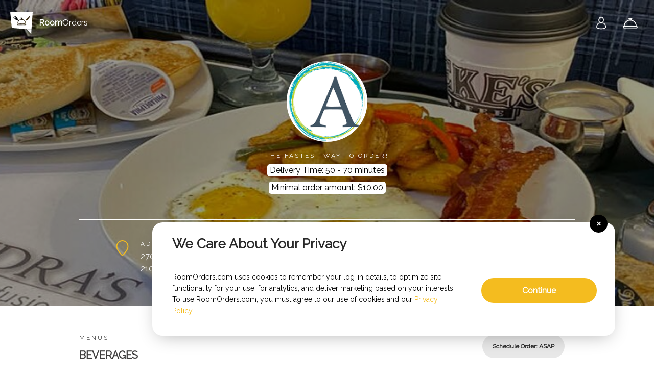

--- FILE ---
content_type: text/html; charset=utf-8
request_url: https://www.roomorders.com/hotels/turfvalley/restaurants/turfvalley-ird
body_size: 30779
content:
<!DOCTYPE html>
<html>

<head>
  <title>Turf Valley Resort In Room Dining - RoomOrders</title>

<meta charset="utf-8">
<meta name="viewport" content="width=device-width, initial-scale=1, minimum-scale=1, maximum-scale=1, user-scalable=no" />
<meta name="theme-color" content="#f4bc1f">

<link href="https://www.roomorders.com/hotels/turfvalley/restaurants/turfvalley-ird" rel="canonical" />
<meta name="keywords" content="Turf Valley Resort In Room Dining" />
<meta name="description" content="Turf Valley Resort In Room Dining, RoomOrders is a cloud-based menu that brings hospitality into the Low Touch Economy by digitalizing orders and payments of goods and services." />
<meta name="csrf-param" content="authenticity_token" />
<meta name="csrf-token" content="lnWrwrXnu9YUlt5G7hzIGCq13/2Wxg4NGAbC/FM4z0z4T9g6EttantIwrStrYZeHmx66TWCckqzbFc+NN8R0+Q==" />

<link rel="preconnect" href="https://fonts.gstatic.com">
<link href="https://fonts.googleapis.com/css2?display=swap&amp;family=Raleway" rel="stylesheet">

<link rel="apple-touch-icon" href="/icons/apple-icon.png" type="image/png" />
<link rel="apple-touch-icon-precomposed" href="/icons/apple-icon-precomposed.png" type="image/png" />

<link rel="apple-touch-icon" sizes="57x57" href="/icons/apple-icon-57x57.png" type="image/png">
<link rel="apple-touch-icon" sizes="76x76" href="/icons/apple-icon-76x76.png" type="image/png">
<link rel="apple-touch-icon" sizes="120x120" href="/icons/apple-icon-120x120.png" type="image/png">
<link rel="apple-touch-icon" sizes="152x152" href="/icons/apple-icon-152x152.png" type="image/png">
<link rel="apple-touch-icon" sizes="180x180" href="/icons/apple-icon-180x180.png" type="image/png">

<link rel="icon" sizes="192x192" href="/icons/touch-icon-192x192.png" type="image/png">

<link rel="shortcut icon" href="/icons/favicon-32x32.png" />


<meta name="msapplication-TileColor" content="#b91d47">

<script src="https://js.stripe.com/v3/"></script>
<script src="https://maps.googleapis.com/maps/api/js?key=AIzaSyB7QU0dDPyVJq5mNmpBJnyiUCo0Zoe9lf4&amp;libraries=places"></script>



<style>
    :root {
        --primary-font: Raleway;
        --primary-color: #f4bc1f;
    }
</style>
<link rel="stylesheet" media="all" href="/assets/frontend-15dbf10dc3f82c606989027d4796dfd3fd57aa96354e29c6bf874352f22ea7df.css" data-turbolinks-track="reload" />

<!-- GetYourGuide Analytics -->
<script async defer src="https://widget.getyourguide.com/dist/pa.umd.production.min.js" data-gyg-partner-id="3RQDAEI"></script>

</head>

<body>

<header class="page-header">
  <div id="nav-header" class="nav-header ">
    

    

    <div class="container-fluid">
      <div class="nav-header__inner">
        <a class="nav-header__logo" href="#">
          <img src="/assets/frontend/logo-73f272e01775e473c4324499bf3eed87e4d85bed542733e9e0d3808b4a59014b.svg" alt="" class="nav-header__logo-image" width="44" height="44">
          <span class="nav-header__logo-text">
              <span class="fw-bold">Room</span>Orders
          </span>
        </a>
          <div class="nav-header__profile">
              <a class="nav-header__profile__user" href="/login">
                <img src="/assets/frontend/icon-user-c608f131bb84d01b2a16d15e857fb8fb9c9e298c56b0357e5cf5ad56b7da5914.svg" alt="" class="nav-header__logo-image" width="20" height="25">
</a>              <img src="/assets/frontend/icon-cart-e17fe2bcfa711a4613fa67dfc8494bcbe08c846a5c0d0e6924b02d54bfac4b2a.svg" alt="" class="nav-header__logo-image shake" id="cart_icon" width="29" height="21">

          </div>
      </div>
    </div>
  </div>
</header>


<main class="page-offer">
  <div class="page-hero">
  <div class="page-hero__overlay"></div>
    <img class="page-hero__image" src="https://d2gg4k33pr1wqi.cloudfront.net/H9QckSZAvUupTS5iJBwJMvXi" />

  <div class="container">
    <div class="page-hero__content">
        <div class="restaurant-logo">
          <img src="https://d2gg4k33pr1wqi.cloudfront.net/hThvVRye5o2r7KtoYiEPssXT" />
        </div>
        <div class="page-hero__content__label">THE FASTEST WAY TO ORDER!</div>

          <div class="restaurant-info-text">Delivery Time: 50 - 70 minutes</div>
          <div class="restaurant-info-text">
            Minimal order amount: $10.00
          </div>
    </div>

    <div class="page-hero__footer">
      <div class="page-hero__footer__column">
        <div class="page-hero__footer__item">
          <div class="page-hero__footer__item__icon">
            <svg xmlns="http://www.w3.org/2000/svg" width="31" height="31" fill="none"><path d="M15.5 0C8.912 0 3.552 5.36 3.552 11.948c0 3.705 1.917 8.009 5.698 12.79 2.767 3.5 5.494 5.918 5.609 6.02a.969.969 0 001.282 0c.115-.102 2.842-2.52 5.608-6.02 3.782-4.781 5.699-9.085 5.699-12.79C27.448 5.36 22.088 0 15.5 0zm0 28.71C13.198 26.515 5.49 18.666 5.49 11.948c0-5.52 4.49-10.01 10.01-10.01s10.01 4.49 10.01 10.01c0 6.718-7.708 14.568-10.01 16.762z" fill="#F5651F"></path></svg>

          </div>

          <div class="page-hero__footer__item__icon__content">
            <div class="title title--label">Address</div>
            <div>2700 Turf Valley Road <br> 21042 Ellicott City</div>
          </div>
        </div>
      </div>
      <div class="page-hero__footer__column">
        <div class="page-hero__footer__item">
          <div class="page-hero__footer__item__icon">
            <svg xmlns="http://www.w3.org/2000/svg" width="32" height="32" fill="none"><g clip-path="url(#clip0)"><path d="M6.52 21.271c3.157 3.773 6.956 6.744 11.293 8.846 1.65.782 3.859 1.71 6.319 1.87.152.006.298.013.45.013 1.652 0 2.978-.57 4.059-1.744a.148.148 0 00.026-.033c.385-.464.822-.882 1.28-1.326.312-.299.63-.61.935-.928 1.412-1.473 1.412-3.342-.013-4.768l-3.985-3.985c-.677-.703-1.486-1.074-2.335-1.074-.848 0-1.664.371-2.36 1.067l-2.374 2.374c-.219-.126-.444-.239-.656-.345a8.17 8.17 0 01-.73-.398c-2.161-1.372-4.124-3.162-6-5.463-.949-1.2-1.585-2.208-2.03-3.236a39.877 39.877 0 001.77-1.73c.2-.206.405-.412.61-.617.717-.716 1.102-1.545 1.102-2.387 0-.843-.378-1.671-1.101-2.388l-1.976-1.975c-.232-.233-.451-.458-.676-.69-.438-.451-.896-.915-1.346-1.333C8.099.351 7.296 0 6.448 0c-.843 0-1.652.351-2.361 1.028l-2.48 2.48A5.095 5.095 0 00.09 6.77c-.126 1.585.165 3.269.921 5.305 1.16 3.15 2.911 6.073 5.51 9.196zM1.707 6.91A3.507 3.507 0 012.76 4.655l2.466-2.467c.385-.371.81-.563 1.22-.563.405 0 .816.192 1.194.576.444.412.862.843 1.313 1.3.225.232.457.464.69.703L11.62 6.18c.41.411.623.829.623 1.24 0 .41-.212.829-.623 1.24-.206.205-.412.418-.617.623-.617.623-1.194 1.213-1.83 1.777l-.033.033c-.55.55-.465 1.074-.332 1.472l.02.053c.51 1.227 1.22 2.394 2.327 3.786 1.99 2.454 4.085 4.357 6.392 5.822.285.186.59.332.876.478.265.132.51.258.729.398.027.013.046.026.073.04.219.112.431.165.643.165.53 0 .875-.338.988-.45l2.48-2.48c.385-.385.802-.59 1.213-.59.504 0 .916.31 1.174.59l3.998 3.991c.796.796.79 1.658-.02 2.5-.278.298-.57.583-.881.882-.465.45-.948.915-1.386 1.439-.763.822-1.671 1.206-2.845 1.206-.112 0-.232-.006-.345-.013-2.174-.14-4.197-.988-5.715-1.71-4.125-1.997-7.745-4.828-10.749-8.422-2.473-2.977-4.137-5.749-5.238-8.72-.683-1.823-.942-3.288-.835-4.62z" fill="#F5651F"></path></g><defs><clipPath id="clip0"><path fill="#fff" d="M0 0h32v32H0z"></path></clipPath></defs></svg>

          </div>
        </div>

        <div class="page-hero__footer__item__icon__content">
          <div class="title title--label">Phone Number</div>
          <a href="">410.480.2400</a>
        </div>
      </div>
      <div class="page-hero__footer__column">
          <div class="page-hero__footer__item">
            <div class="page-hero__footer__item__icon">
              <svg xmlns="http://www.w3.org/2000/svg" width="36" height="36" viewBox="0 0 36 36" fill="none">
<path d="M35.2308 34.4607C35.0255 34.4523 34.8187 34.4593 34.5952 34.4593C34.5952 34.3178 34.5952 34.2268 34.5952 34.1343C34.5952 29.7681 34.5952 25.4033 34.5952 21.037C34.5952 19.6475 34.5966 18.2593 34.5937 16.8697C34.5923 16.2086 34.3476 15.969 33.6755 15.9662C33.2423 15.9648 32.8078 15.9648 32.3747 15.9648C31.7686 15.9648 31.1625 15.9648 30.5212 15.9648C30.5212 15.7925 30.5212 15.6553 30.5212 15.518C30.5212 12.7402 30.5142 9.96109 30.5283 7.18335C30.5311 6.71829 30.368 6.42693 29.9503 6.20841C26.1408 4.2081 22.3383 2.19378 18.5316 0.185062C17.7848 -0.208557 17.3011 0.0870069 17.2997 0.937279C17.2983 3.10849 17.2997 5.27969 17.2997 7.4509C17.2997 7.57417 17.2997 7.69743 17.2997 7.84452C17.1253 7.84452 16.9987 7.84452 16.8722 7.84452C14.7164 7.84452 12.5592 7.84312 10.4034 7.84452C9.72984 7.84452 9.48937 8.08265 9.48797 8.75082C9.48656 10.7007 9.48657 12.6492 9.48657 14.5991C9.48657 15.0081 9.47391 15.4171 9.49501 15.8247C9.51469 16.2156 9.80578 16.4929 10.1672 16.5055C10.5216 16.5181 10.8253 16.2506 10.883 15.8668C10.8998 15.7519 10.8956 15.6342 10.8956 15.518C10.8956 13.5569 10.8956 11.5958 10.8956 9.63471C10.8956 9.51144 10.8956 9.38817 10.8956 9.26771C14.1047 9.26771 17.2645 9.26771 20.4286 9.26771C20.4286 10.202 20.4286 11.1153 20.4286 12.0426C19.6284 12.0426 18.8564 12.037 18.083 12.0454C17.6273 12.0497 17.3109 12.341 17.3039 12.7332C17.2969 13.1212 17.6133 13.4308 18.0647 13.442C18.6272 13.456 19.1897 13.4462 19.7522 13.4462C19.9814 13.4462 20.2092 13.4462 20.4328 13.4462C20.4328 14.3119 20.4328 15.123 20.4328 15.9634C20.2725 15.9634 20.1333 15.9634 19.9955 15.9634C19.3388 15.9648 18.6834 15.9564 18.0267 15.9718C17.6147 15.9816 17.3208 16.2744 17.3053 16.6442C17.2912 17.0042 17.5809 17.3166 17.9845 17.3614C18.1463 17.3796 18.3122 17.3698 18.4767 17.3698C19.1278 17.3712 19.7803 17.3698 20.4258 17.3698C20.4258 18.2341 20.4258 19.0549 20.4258 19.887C19.6692 19.887 18.9436 19.8856 18.218 19.887C17.6484 19.8884 17.3081 20.1518 17.3067 20.586C17.3067 21.0202 17.6498 21.2864 18.2166 21.2892C18.4739 21.2906 18.7327 21.2892 18.99 21.2892C19.4667 21.2892 19.9434 21.2892 20.43 21.2892C20.43 22.1493 20.43 22.9687 20.43 23.8078C19.6439 23.8078 18.8831 23.8106 18.1223 23.8064C17.7891 23.805 17.5205 23.9184 17.3742 24.2266C17.145 24.7071 17.5008 25.1988 18.097 25.2086C18.8677 25.2212 19.6397 25.2114 20.4356 25.2114C20.4356 26.0742 20.4356 26.8853 20.4356 27.7314C20.2894 27.7314 20.1628 27.7314 20.0362 27.7314C19.3795 27.7314 18.7242 27.7244 18.0675 27.7342C17.6175 27.7412 17.2997 28.0479 17.3067 28.4402C17.3138 28.8212 17.6161 29.1041 18.0506 29.1307C18.2025 29.1405 18.3558 29.1335 18.5077 29.1335C19.1475 29.1335 19.7888 29.1335 20.4272 29.1335C20.4272 29.9978 20.4272 30.8173 20.4272 31.6535C20.025 31.6535 19.6509 31.6535 19.2755 31.6535C18.8888 31.6535 18.502 31.6493 18.1153 31.6549C17.633 31.6619 17.3095 31.9435 17.3053 32.3483C17.3011 32.7518 17.6245 33.0473 18.1055 33.0543C18.7734 33.0627 19.4414 33.0571 20.1094 33.0571C20.2205 33.0571 20.3302 33.0571 20.4314 33.0571C20.4314 33.5544 20.4314 33.9928 20.4314 34.4299C19.2333 34.4299 18.0577 34.4299 16.8722 34.4299C16.8722 34.2618 16.8722 34.1217 16.8722 33.9816C16.8722 29.9306 16.8722 25.8809 16.8722 21.8299C16.8722 21.0987 16.6444 20.8718 15.9005 20.8704C11.4005 20.8689 6.90047 20.8689 2.40047 20.8675C1.61438 20.8675 1.39923 21.0819 1.39923 21.8677C1.39923 25.93 1.39923 29.9922 1.39923 34.0545C1.39923 34.1791 1.39923 34.3038 1.39923 34.4677C1.11657 34.4677 0.870471 34.4467 0.630003 34.4733C0.261565 34.5139 0.00141189 34.8151 5.64299e-06 35.1583C-0.00140061 35.5015 0.260165 35.7956 0.627196 35.8475C0.765008 35.8671 0.907038 35.8601 1.04766 35.8601C12.3441 35.8601 23.6405 35.8601 34.9369 35.8601C35.0311 35.8601 35.1239 35.8629 35.2181 35.8587C35.6751 35.8391 35.9873 35.5561 35.9902 35.1625C35.9972 34.7689 35.685 34.4789 35.2308 34.4607ZM15.4406 34.4341C11.2514 34.4341 7.05375 34.4341 2.82938 34.4341C2.82938 30.376 2.82938 26.3432 2.82938 22.2921C7.03407 22.2921 11.2233 22.2921 15.4406 22.2921C15.4406 26.3278 15.4406 30.369 15.4406 34.4341ZM24.1875 16.8795C24.1861 22.5877 24.1875 28.2959 24.1875 34.004C24.1875 34.1427 24.1875 34.28 24.1875 34.4509C23.3986 34.4509 22.6617 34.4509 21.8658 34.4509C21.8658 34.28 21.8658 34.1119 21.8658 33.9424C21.8658 25.5728 21.8658 17.2031 21.8658 8.83487C21.8658 8.76483 21.8686 8.69479 21.8644 8.62475C21.8433 8.12047 21.5761 7.85432 21.067 7.84592C20.3062 7.83471 19.5441 7.83611 18.7833 7.83191C18.7734 7.83191 18.7636 7.8221 18.7313 7.80389C18.7313 5.85261 18.7313 3.89012 18.7313 1.89261C18.855 1.95144 18.9605 1.99487 19.0603 2.0481C22.3172 3.76965 25.5727 5.49261 28.8309 7.20996C29.0081 7.30382 29.1192 7.38926 29.1192 7.62319C29.1094 10.3309 29.1136 13.04 29.1136 15.7477C29.1136 15.8051 29.1052 15.8612 29.0981 15.9648C28.9673 15.9648 28.8422 15.9648 28.7184 15.9648C27.5119 15.9648 26.3039 15.9634 25.0973 15.9648C24.4294 15.9676 24.1875 16.21 24.1875 16.8795ZM33.1777 27.7314C33.0483 27.7314 32.9245 27.7314 32.8022 27.7314C31.7011 27.7314 30.6 27.7286 29.4989 27.7342C29.0531 27.737 28.7705 27.9541 28.7044 28.3239C28.6228 28.7749 28.9744 29.1293 29.5256 29.1335C30.6028 29.1391 31.6814 29.1363 32.7586 29.1363C32.8851 29.1363 33.0131 29.1363 33.1622 29.1363C33.1622 29.9782 33.1622 30.7991 33.1622 31.6563C32.4759 31.6563 31.7995 31.6479 31.1231 31.6591C30.6014 31.6676 30.2892 32.0261 30.375 32.494C30.4369 32.8358 30.7238 33.0501 31.1555 33.0571C31.7053 33.0655 32.2566 33.0585 32.8078 33.0599C32.9217 33.0599 33.037 33.0599 33.1678 33.0599C33.1678 33.532 33.1678 33.9704 33.1678 34.4355C30.6548 34.4355 28.1447 34.4355 25.6134 34.4355C25.6134 28.7581 25.6134 23.0836 25.6134 17.3894C28.1278 17.3894 30.6295 17.3894 33.1594 17.3894C33.1594 18.2075 33.1594 19.0269 33.1594 19.8912C33.0117 19.8912 32.8627 19.8912 32.715 19.8912C31.6378 19.8912 30.5592 19.887 29.482 19.8926C29.018 19.8954 28.7044 20.17 28.6903 20.5636C28.6748 20.967 28.9969 21.271 29.468 21.292C29.5495 21.2962 29.6325 21.2934 29.7141 21.2934C30.7336 21.2934 31.7517 21.2934 32.7713 21.2934C32.8964 21.2934 33.023 21.2934 33.1678 21.2934C33.1678 22.1395 33.1678 22.9519 33.1678 23.8134C33.0427 23.8134 32.9189 23.8134 32.7966 23.8134C31.6842 23.8134 30.5705 23.8078 29.4581 23.8162C29.0025 23.8204 28.6917 24.1188 28.6931 24.5152C28.6945 24.9074 29.0095 25.1946 29.4623 25.217C29.5439 25.2212 29.6269 25.2184 29.7084 25.2184C30.7392 25.2184 31.77 25.217 32.8008 25.217C32.9161 25.217 33.0314 25.217 33.1791 25.217C33.1776 26.0686 33.1777 26.8713 33.1777 27.7314Z" fill="#F5651F"></path>
<path d="M10.8941 18.598C10.8969 18.2324 10.5791 17.9158 10.2023 17.9088C9.82397 17.9018 9.50616 18.2016 9.49491 18.5756C9.48366 18.9608 9.80991 19.2886 10.1994 19.283C10.5749 19.2802 10.8913 18.9678 10.8941 18.598Z" fill="#F5651F"></path>
<path d="M27.7019 13.4786C27.7019 13.2461 27.7117 13.0122 27.7005 12.7796C27.678 12.3482 27.3911 12.0526 27.0058 12.0498C26.6205 12.047 26.3167 12.3412 26.3027 12.7698C26.2872 13.2349 26.2858 13.7013 26.3027 14.1664C26.3195 14.5978 26.6219 14.8808 27.0142 14.8738C27.408 14.8668 27.6836 14.5796 27.7033 14.1412C27.7131 13.9199 27.7047 13.6985 27.7047 13.4772C27.7047 13.4786 27.7033 13.4786 27.7019 13.4786Z" fill="#F5651F"></path>
<path d="M24.196 12.047C23.8233 12.0414 23.5196 12.3229 23.4887 12.7277C23.4704 12.9715 23.4858 13.2166 23.4858 13.4617H23.4873C23.4873 13.7069 23.4718 13.952 23.4901 14.1958C23.521 14.6076 23.8121 14.8779 24.1946 14.8737C24.5616 14.8695 24.8612 14.609 24.8808 14.2168C24.9047 13.7167 24.9047 13.2152 24.8794 12.7151C24.8612 12.3257 24.5546 12.0526 24.196 12.047Z" fill="#F5651F"></path>
<path d="M24.1819 10.6151C24.5588 10.6193 24.8527 10.342 24.885 9.93016C24.9019 9.71024 24.8878 9.48751 24.8878 9.26619H24.8892C24.8892 9.05607 24.9005 8.84596 24.8864 8.63724C24.8597 8.2114 24.5574 7.91304 24.1749 7.92004C23.8036 7.92705 23.5069 8.2156 23.49 8.62603C23.4717 9.05607 23.4717 9.48891 23.49 9.91895C23.5097 10.3336 23.8036 10.6109 24.1819 10.6151Z" fill="#F5651F"></path>
<path d="M27.0141 7.91912C26.6316 7.91071 26.3264 8.20908 26.3011 8.63492C26.2885 8.84363 26.2983 9.05515 26.2983 9.26387C26.2969 9.26387 26.2969 9.26387 26.2955 9.26387C26.2955 9.47398 26.2856 9.6841 26.2969 9.89422C26.3208 10.3243 26.6147 10.617 27.0028 10.6142C27.3811 10.6114 27.6764 10.3341 27.6961 9.91943C27.7158 9.48939 27.7158 9.05655 27.6989 8.62511C27.6835 8.21468 27.3881 7.92892 27.0141 7.91912Z" fill="#F5651F"></path>
<path d="M27.89 31.6606C27.5089 31.6466 27.1686 31.9772 27.1714 32.3596C27.1742 32.728 27.4963 33.0516 27.8633 33.0544C28.2317 33.0572 28.5523 32.742 28.5594 32.3694C28.5664 31.994 28.2641 31.6746 27.89 31.6606Z" fill="#F5651F"></path>
<path d="M5.10053 27.6518C5.91897 27.6686 6.73881 27.67 7.55725 27.6518C8.04662 27.6406 8.29975 27.3619 8.30819 26.8716C8.31662 26.4752 8.30959 26.0787 8.30959 25.6837C8.30959 25.2761 8.31662 24.8685 8.30819 24.4608C8.29694 23.9524 8.03537 23.6848 7.5235 23.6792C6.72756 23.6694 5.93303 23.6708 5.1371 23.6792C4.61678 23.6848 4.34397 23.9299 4.33131 24.4426C4.31162 25.2579 4.31303 26.0745 4.3299 26.8898C4.33975 27.3787 4.60553 27.6406 5.10053 27.6518ZM5.74881 25.1038C6.12006 25.1038 6.48428 25.1038 6.87522 25.1038C6.87522 25.4722 6.87522 25.8462 6.87522 26.237C6.50256 26.237 6.14678 26.237 5.74881 26.237C5.74881 25.8448 5.74881 25.4876 5.74881 25.1038Z" fill="#F5651F"></path>
<path d="M8.30679 29.8662C8.29694 29.3745 8.04804 29.0916 7.56007 29.079C6.73038 29.0593 5.89928 29.0621 5.0696 29.0804C4.62241 29.0902 4.351 29.3381 4.33975 29.7695C4.31585 30.631 4.31303 31.4939 4.33834 32.354C4.351 32.7938 4.621 33.0418 5.06116 33.0502C5.9035 33.0656 6.74585 33.067 7.58679 33.0488C8.03679 33.039 8.29272 32.7602 8.30679 32.3105C8.31944 31.9029 8.3096 31.4953 8.3096 31.0877H8.311C8.30959 30.6814 8.31522 30.2738 8.30679 29.8662ZM6.87663 31.6368C6.49413 31.6368 6.13553 31.6368 5.75585 31.6368C5.75585 31.253 5.75585 30.8874 5.75585 30.4979C6.13553 30.4979 6.49273 30.4979 6.87663 30.4979C6.87663 30.8719 6.87663 31.239 6.87663 31.6368Z" fill="#F5651F"></path>
<path d="M10.0534 26.8505C10.0632 27.3576 10.322 27.642 10.8268 27.6518C11.6453 27.6686 12.4637 27.67 13.2822 27.6504C13.7561 27.6391 14.0261 27.3758 14.0387 26.9037C14.0598 26.0773 14.0612 25.2494 14.0387 24.423C14.0261 23.9327 13.7448 23.6819 13.2498 23.6763C12.4426 23.6665 11.6354 23.6651 10.8297 23.6763C10.329 23.6833 10.0647 23.9635 10.0548 24.4734C10.0464 24.8572 10.0534 25.2424 10.0534 25.6262C10.052 26.0353 10.045 26.4429 10.0534 26.8505ZM11.4793 25.0981C11.8534 25.0981 12.219 25.0981 12.6128 25.0981C12.6128 25.4595 12.6128 25.8251 12.6128 26.2342C12.2289 26.2342 11.8632 26.2342 11.4793 26.2342C11.4793 25.8518 11.4793 25.4861 11.4793 25.0981Z" fill="#F5651F"></path>
<path d="M10.852 33.0547C11.648 33.0645 12.4425 33.0631 13.2384 33.0547C13.7363 33.0491 14.0245 32.8026 14.0386 32.3179C14.0625 31.4802 14.0625 30.6398 14.0372 29.8021C14.0231 29.3357 13.7363 29.0835 13.2609 29.0765C12.4538 29.0639 11.6466 29.0639 10.8394 29.0793C10.3205 29.0891 10.0617 29.3749 10.0533 29.9044C10.0477 30.3008 10.0519 30.6972 10.0519 31.0922H10.0505C10.0505 31.476 10.0448 31.8613 10.0519 32.2451C10.0603 32.7704 10.3275 33.0477 10.852 33.0547ZM11.4848 30.5039C11.8505 30.5039 12.2175 30.5039 12.6253 30.5039C12.6253 30.8877 12.6253 31.2449 12.6253 31.6287C12.2442 31.6287 11.8772 31.6287 11.4848 31.6287C11.4848 31.2659 11.4848 30.8989 11.4848 30.5039Z" fill="#F5651F"></path>
</svg>

            </div>

            <div class="page-hero__footer__item__content">
              <div class="title title--label">HOTEL</div>
              <a id="hotel_link" href="/hotels/turfvalley">Turf Valley Resort</a>
            </div>
          </div>
      </div>
    </div>
  </div>
</div>


  <div class="content">
    <div class="content-banner">
      <div class="container-narrow notifications">
        


<script>
    window.onload = function() {
        $(".form-message").delay(5000).fadeOut();
    }
</script>
      </div>
    </div>
    

<div id="productModal" class="modal" style="display: none;">

  <!-- Modal content -->
  <div id="productModalBody" class="modal-content">
  </div>

</div>
<div id="changeDeliveryTimeModal" class="modal" style="display: none;">

  <!-- Modal content -->
  <div id="changeDeliveryTimeModalBody" class="modal-content">
  </div>

</div>
<div id="changeTranslationModal" class="modal" style="display: none;">

  <!-- Modal content -->
  <div id="changeTranslationModalBody" class="modal-content">
  </div>

</div>


<div class="content-main content-main--has-sidebar">
      <aside class="sidebar" id="sidebar">
  <div class="sidebar-category-filter js-sidebar-category-filter">
    <div class="sidebar-category-filter__label">Menus</div>

    <div class="sidebar-category-filter__menu">
      <ul class="sidebar-category-filter__menu-list">
            <li>
              <a href="javascript:void(0);" class="sidebar-category-filter__menu-link js-open-menu-item" data-menuid="menu_863">BEVERAGES</a>
            </li>
            <li>
              <a href="javascript:void(0);" class="sidebar-category-filter__menu-link js-open-menu-item" data-menuid="menu_1368">SUNDAY BRUNCH</a>
            </li>
            <li>
              <a href="javascript:void(0);" class="sidebar-category-filter__menu-link js-open-menu-item" data-menuid="menu_859">BREAKFAST</a>
            </li>
            <li>
              <a href="javascript:void(0);" class="sidebar-category-filter__menu-link js-open-menu-item" data-menuid="menu_861">LUNCH</a>
            </li>
            <li>
              <a href="javascript:void(0);" class="sidebar-category-filter__menu-link js-open-menu-item" data-menuid="menu_862">DINNER</a>
            </li>
      </ul>
    </div>
  </div>

</aside>

  <main class="main" id="main">
    <div class="restaurant-selectors text-right">
      

        <a class="Restaurant-timer" style="" id="changeDeliveryTimeSelector" rel="nofollow" data-remote="true" data-method="get" href="/restaurants/turfvalley-ird/delivery_times?hotel_id=turfvalley">
      Schedule Order:
      <span id="selected_delivery_time_text">ASAP</span>
</a>
    </div>

    <div class="accordion">
            
<div class="accordion-item " id="menu_863_accordion_item">
  <div class="accordion-header" id="menu_863">
  <div class="accordion-header__title">
    BEVERAGES
  </div>

  <div class="accordion-header__subtitle">
    
  </div>

  <div class="accordion-header__notice notAvailable">
    <div class="accordion-header__notice__icon">
      <svg xmlns="http://www.w3.org/2000/svg" width="18" height="18" fill="none">
  <path d="M9 0C4.037 0 0 4.037 0 9s4.037 9 9 9 9-4.037 9-9-4.037-9-9-9zm0 16.875c-4.342 0-7.875-3.533-7.875-7.875 0-4.342 3.533-7.875 7.875-7.875 4.342 0 7.875 3.533 7.875 7.875 0 4.342-3.533 7.875-7.875 7.875z"></path>
  <path d="M9.563 3.375H8.437v5.858l3.54 3.54.796-.796-3.21-3.21V3.375z"></path>
</svg>

    </div>
    <span>Served:
      <span class="accordion-header__notice__time">
        
        07:30 - 21:45
      </span>
    </span>
  </div>

  <div class="accordion-header__indicator">
    <svg xmlns="http://www.w3.org/2000/svg" width="22" height="13" viewBox="0 0 22 13" fill="none">
<path d="M1 11.6331L11 1.63306L21 11.6331" stroke="#797979" stroke-width="2"></path>
</svg>

  </div>
</div>


    <div class="accordion-panel">
        
  <div id="menu_section_4161"
       class="accordion-item accordion-item-child "
       id="menu_section_4161_accordion_item">
    <div class="accordion-header">
      <div class="accordion-header__title">
        Non Alcoholic Beverages
      </div>
      <div class="accordion-header__subtitle">
        Juice | Soda | Coffee | Tea
      </div>

      <div class="accordion-header__indicator menu-section-button">
        <img src="/assets/frontend/icon-down-59a33def8112bbac1fc1c01b6cb544deabd7b0d641258f06df5faa1e43ce639d.svg" width="20" height="10">
      </div>
    </div>
    <div class="accordion-panel">
      <ul class="accordion-menu-items">
          
  <li id="menu_section_product_36977" class="accordion-menu-item ">
    <a class="product-card product-in-cart" rel="nofollow" data-remote="true" href="/products/35724?hotel_id=turfvalley&amp;source=menu">


      <div class="product-data">
        <div class="product-header">
          <div class="product-name">
            San Pellegrino [Sparkling]
          </div>
          <div class="product-volume">
            1 Liter Glass Bottle of Italian Sparkling Natural Mineral Water
          </div>
          <div class="product-badges-container">
          </div>
        </div>

        <div class="product-footer">
          <div class="product-prices">
            <div class="product-price">
              $9.00
            </div>
          </div>
        </div>
      </div>
</a>  </li>

          
  <li id="menu_section_product_36978" class="accordion-menu-item ">
    <a class="product-card product-in-cart" rel="nofollow" data-remote="true" href="/products/35725?hotel_id=turfvalley&amp;source=menu">


      <div class="product-data">
        <div class="product-header">
          <div class="product-name">
            Acqua Panna [Still]
          </div>
          <div class="product-volume">
            1 Liter Glass Bottle of Tuscan Natural Mineral Water
          </div>
          <div class="product-badges-container">
          </div>
        </div>

        <div class="product-footer">
          <div class="product-prices">
            <div class="product-price">
              $9.00
            </div>
          </div>
        </div>
      </div>
</a>  </li>

          
  <li id="menu_section_product_37790" class="accordion-menu-item ">
    <a class="product-card product-in-cart" rel="nofollow" data-remote="true" href="/products/36351?hotel_id=turfvalley&amp;source=menu">


      <div class="product-data">
        <div class="product-header">
          <div class="product-name">
            Small Pot of Coffee
          </div>
          <div class="product-volume">
            Serves 4-5 Cups
          </div>
          <div class="product-badges-container">
          </div>
        </div>

        <div class="product-footer">
          <div class="product-prices">
            <div class="product-price">
              $12.00
            </div>
          </div>
        </div>
      </div>
</a>  </li>

          
  <li id="menu_section_product_37791" class="accordion-menu-item ">
    <a class="product-card product-in-cart" rel="nofollow" data-remote="true" href="/products/36352?hotel_id=turfvalley&amp;source=menu">


      <div class="product-data">
        <div class="product-header">
          <div class="product-name">
            Large Pot of Coffee
          </div>
          <div class="product-volume">
            Serves 8-9 cups
          </div>
          <div class="product-badges-container">
          </div>
        </div>

        <div class="product-footer">
          <div class="product-prices">
            <div class="product-price">
              $22.00
            </div>
          </div>
        </div>
      </div>
</a>  </li>

          
  <li id="menu_section_product_21843" class="accordion-menu-item ">
    <a class="product-card product-in-cart" rel="nofollow" data-remote="true" href="/products/21809?hotel_id=turfvalley&amp;source=menu">


      <div class="product-data">
        <div class="product-header">
          <div class="product-name">
            Nitro Cold Brew Coffee
          </div>
          <div class="product-volume">
            RISE Brewing Co. Nitro Cold Brew Coffee 
          </div>
          <div class="product-badges-container">
          </div>
        </div>

        <div class="product-footer">
          <div class="product-prices">
            <div class="product-price">
              $6.00
            </div>
          </div>
        </div>
      </div>
</a>  </li>

          
  <li id="menu_section_product_21841" class="accordion-menu-item ">
    <a class="product-card product-in-cart" rel="nofollow" data-remote="true" href="/products/21807?hotel_id=turfvalley&amp;source=menu">


      <div class="product-data">
        <div class="product-header">
          <div class="product-name">
            Hot Tea [Small Pot]
          </div>
          <div class="product-volume">
            Serves 4-5 Cups
          </div>
          <div class="product-badges-container">
          </div>
        </div>

        <div class="product-footer">
          <div class="product-prices">
            <div class="product-price">
              $10.00
            </div>
          </div>
        </div>
      </div>
</a>  </li>

          
  <li id="menu_section_product_39143" class="accordion-menu-item ">
    <a class="product-card product-in-cart" rel="nofollow" data-remote="true" href="/products/37547?hotel_id=turfvalley&amp;source=menu">


      <div class="product-data">
        <div class="product-header">
          <div class="product-name">
            Hot Tea [Large Pot]
          </div>
          <div class="product-volume">
            8-9 Cups
          </div>
          <div class="product-badges-container">
          </div>
        </div>

        <div class="product-footer">
          <div class="product-prices">
            <div class="product-price">
              $19.00
            </div>
          </div>
        </div>
      </div>
</a>  </li>

          
  <li id="menu_section_product_21840" class="accordion-menu-item ">
    <a class="product-card product-in-cart" rel="nofollow" data-remote="true" href="/products/21806?hotel_id=turfvalley&amp;source=menu">


      <div class="product-data">
        <div class="product-header">
          <div class="product-name">
            Carafe Orange Juice
          </div>
          <div class="product-volume">
            
          </div>
          <div class="product-badges-container">
          </div>
        </div>

        <div class="product-footer">
          <div class="product-prices">
            <div class="product-price">
              $10.00
            </div>
          </div>
        </div>
      </div>
</a>  </li>

          
  <li id="menu_section_product_37373" class="accordion-menu-item ">
    <a class="product-card product-in-cart" rel="nofollow" data-remote="true" href="/products/35994?hotel_id=turfvalley&amp;source=menu">


      <div class="product-data">
        <div class="product-header">
          <div class="product-name">
            12 oz Minute Maid Orange Juice
          </div>
          <div class="product-volume">
            
          </div>
          <div class="product-badges-container">
          </div>
        </div>

        <div class="product-footer">
          <div class="product-prices">
            <div class="product-price">
              $4.00
            </div>
          </div>
        </div>
      </div>
</a>  </li>

          
  <li id="menu_section_product_40478" class="accordion-menu-item ">
    <a class="product-card product-in-cart" rel="nofollow" data-remote="true" href="/products/38751?hotel_id=turfvalley&amp;source=menu">


      <div class="product-data">
        <div class="product-header">
          <div class="product-name">
            Horizon Organic Low Fat Milk
          </div>
          <div class="product-volume">
            
          </div>
          <div class="product-badges-container">
              <div class="product-badges notify-badge">
                Organic
              </div>
          </div>
        </div>

        <div class="product-footer">
          <div class="product-prices">
            <div class="product-price">
              $4.00
            </div>
          </div>
        </div>
      </div>
</a>  </li>

          
  <li id="menu_section_product_40479" class="accordion-menu-item ">
    <a class="product-card product-in-cart" rel="nofollow" data-remote="true" href="/products/38752?hotel_id=turfvalley&amp;source=menu">


      <div class="product-data">
        <div class="product-header">
          <div class="product-name">
            Horizon Organic Low Fat Chocolate Milk
          </div>
          <div class="product-volume">
            
          </div>
          <div class="product-badges-container">
              <div class="product-badges notify-badge">
                Organic
              </div>
          </div>
        </div>

        <div class="product-footer">
          <div class="product-prices">
            <div class="product-price">
              $4.00
            </div>
          </div>
        </div>
      </div>
</a>  </li>

          
  <li id="menu_section_product_37374" class="accordion-menu-item ">
    <a class="product-card product-in-cart" rel="nofollow" data-remote="true" href="/products/35995?hotel_id=turfvalley&amp;source=menu">


      <div class="product-data">
        <div class="product-header">
          <div class="product-name">
            20 oz Coke
          </div>
          <div class="product-volume">
            
          </div>
          <div class="product-badges-container">
          </div>
        </div>

        <div class="product-footer">
          <div class="product-prices">
            <div class="product-price">
              $3.00
            </div>
          </div>
        </div>
      </div>
</a>  </li>

          
  <li id="menu_section_product_37375" class="accordion-menu-item ">
    <a class="product-card product-in-cart" rel="nofollow" data-remote="true" href="/products/35996?hotel_id=turfvalley&amp;source=menu">


      <div class="product-data">
        <div class="product-header">
          <div class="product-name">
            20 oz Diet Coke
          </div>
          <div class="product-volume">
            
          </div>
          <div class="product-badges-container">
          </div>
        </div>

        <div class="product-footer">
          <div class="product-prices">
            <div class="product-price">
              $3.00
            </div>
          </div>
        </div>
      </div>
</a>  </li>

          
  <li id="menu_section_product_37376" class="accordion-menu-item ">
    <a class="product-card product-in-cart" rel="nofollow" data-remote="true" href="/products/35997?hotel_id=turfvalley&amp;source=menu">


      <div class="product-data">
        <div class="product-header">
          <div class="product-name">
            20 oz Sprite
          </div>
          <div class="product-volume">
            
          </div>
          <div class="product-badges-container">
          </div>
        </div>

        <div class="product-footer">
          <div class="product-prices">
            <div class="product-price">
              $3.00
            </div>
          </div>
        </div>
      </div>
</a>  </li>

          
  <li id="menu_section_product_21839" class="accordion-menu-item ">
    <a class="product-card product-in-cart" rel="nofollow" data-remote="true" href="/products/21805?hotel_id=turfvalley&amp;source=menu">

        <div class="product-image">
          <img src="https://d2gg4k33pr1wqi.cloudfront.net/qDaqNRCSCUag1VR9Kka5rWjh" width="75" height="75">
        </div>

      <div class="product-data">
        <div class="product-header">
          <div class="product-name">
            Various Soft Drinks
          </div>
          <div class="product-volume">
            Coca Cola Products
          </div>
          <div class="product-badges-container">
          </div>
        </div>

        <div class="product-footer">
          <div class="product-prices">
            <div class="product-price">
              $2.50
            </div>
          </div>
        </div>
      </div>
</a>  </li>

          
  <li id="menu_section_product_40477" class="accordion-menu-item ">
    <a class="product-card product-in-cart" rel="nofollow" data-remote="true" href="/products/38750?hotel_id=turfvalley&amp;source=menu">


      <div class="product-data">
        <div class="product-header">
          <div class="product-name">
            Bottled Water
          </div>
          <div class="product-volume">
            
          </div>
          <div class="product-badges-container">
          </div>
        </div>

        <div class="product-footer">
          <div class="product-prices">
            <div class="product-price">
              $2.50
            </div>
          </div>
        </div>
      </div>
</a>  </li>

      </ul>
    </div>
  </div>

        
  <div id="menu_section_5959"
       class="accordion-item accordion-item-child "
       id="menu_section_5959_accordion_item">
    <div class="accordion-header">
      <div class="accordion-header__title">
        ZERO PROOF
      </div>
      <div class="accordion-header__subtitle">
        
      </div>

      <div class="accordion-header__indicator menu-section-button">
        <img src="/assets/frontend/icon-down-59a33def8112bbac1fc1c01b6cb544deabd7b0d641258f06df5faa1e43ce639d.svg" width="20" height="10">
      </div>
    </div>
    <div class="accordion-panel">
      <ul class="accordion-menu-items">
          
  <li id="menu_section_product_37746" class="accordion-menu-item ">
    <a class="product-card product-in-cart" rel="nofollow" data-remote="true" href="/products/36311?hotel_id=turfvalley&amp;source=menu">


      <div class="product-data">
        <div class="product-header">
          <div class="product-name">
            Lavender Lemonade Sparkle
          </div>
          <div class="product-volume">
            Lavender Syrup, Lemonade, Sprite, Edible Glitter
          </div>
          <div class="product-badges-container">
          </div>
        </div>

        <div class="product-footer">
          <div class="product-prices">
            <div class="product-price">
              $8.00
            </div>
          </div>
        </div>
      </div>
</a>  </li>

          
  <li id="menu_section_product_37748" class="accordion-menu-item ">
    <a class="product-card product-in-cart" rel="nofollow" data-remote="true" href="/products/36313?hotel_id=turfvalley&amp;source=menu">


      <div class="product-data">
        <div class="product-header">
          <div class="product-name">
            Wannabe Gin Rickey
          </div>
          <div class="product-volume">
            Damrak 0.0 Gin / Blueberry Simple Syrup / Soda / Lime
          </div>
          <div class="product-badges-container">
          </div>
        </div>

        <div class="product-footer">
          <div class="product-prices">
            <div class="product-price">
              $8.00
            </div>
          </div>
        </div>
      </div>
</a>  </li>

          
  <li id="menu_section_product_37747" class="accordion-menu-item ">
    <a class="product-card product-in-cart" rel="nofollow" data-remote="true" href="/products/36312?hotel_id=turfvalley&amp;source=menu">


      <div class="product-data">
        <div class="product-header">
          <div class="product-name">
            Un-Spiked Cherry Cola
          </div>
          <div class="product-volume">
            Lyre&#39;s 0.0 Bourbon, Black Cherry Syrup, Coke
          </div>
          <div class="product-badges-container">
          </div>
        </div>

        <div class="product-footer">
          <div class="product-prices">
            <div class="product-price">
              $8.00
            </div>
          </div>
        </div>
      </div>
</a>  </li>

          
  <li id="menu_section_product_33137" class="accordion-menu-item ">
    <a class="product-card product-in-cart" rel="nofollow" data-remote="true" href="/products/32341?hotel_id=turfvalley&amp;source=menu">


      <div class="product-data">
        <div class="product-header">
          <div class="product-name">
            Grapefruit Rosemary Spritz
          </div>
          <div class="product-volume">
            Fresh Grapefruit / Rosemary Simple
Syrup / Soda
          </div>
          <div class="product-badges-container">
          </div>
        </div>

        <div class="product-footer">
          <div class="product-prices">
            <div class="product-price">
              $8.00
            </div>
          </div>
        </div>
      </div>
</a>  </li>

      </ul>
    </div>
  </div>

        
  <div id="menu_section_4075"
       class="accordion-item accordion-item-child "
       id="menu_section_4075_accordion_item">
    <div class="accordion-header">
      <div class="accordion-header__title">
        SIGNATURE COCKTAILS
      </div>
      <div class="accordion-header__subtitle">
        
      </div>

      <div class="accordion-header__indicator menu-section-button">
        <img src="/assets/frontend/icon-down-59a33def8112bbac1fc1c01b6cb544deabd7b0d641258f06df5faa1e43ce639d.svg" width="20" height="10">
      </div>
    </div>
    <div class="accordion-panel">
      <ul class="accordion-menu-items">
          
  <li id="menu_section_product_37739" class="accordion-menu-item ">
    <a class="product-card product-in-cart" rel="nofollow" data-remote="true" href="/products/36304?hotel_id=turfvalley&amp;source=menu">


      <div class="product-data">
        <div class="product-header">
          <div class="product-name">
            Black Cherry Flo-Rita
          </div>
          <div class="product-volume">
            Don Julio Reposado, Cointreau, Black Cherry Juice, Fresh Lemon, Lime &amp; Orange, Agave with a Grand Marnier Float
          </div>
          <div class="product-badges-container">
          </div>
        </div>

        <div class="product-footer">
          <div class="product-prices">
            <div class="product-price">
              $18.00
            </div>
          </div>
        </div>
      </div>
</a>  </li>

          
  <li id="menu_section_product_37741" class="accordion-menu-item ">
    <a class="product-card product-in-cart" rel="nofollow" data-remote="true" href="/products/36306?hotel_id=turfvalley&amp;source=menu">


      <div class="product-data">
        <div class="product-header">
          <div class="product-name">
            Chai&#39;d and True
          </div>
          <div class="product-volume">
            Ketel One / Kahlua / Chai Syrup / Cream

          </div>
          <div class="product-badges-container">
          </div>
        </div>

        <div class="product-footer">
          <div class="product-prices">
            <div class="product-price">
              $16.00
            </div>
          </div>
        </div>
      </div>
</a>  </li>

          
  <li id="menu_section_product_37742" class="accordion-menu-item ">
    <a class="product-card product-in-cart" rel="nofollow" data-remote="true" href="/products/36307?hotel_id=turfvalley&amp;source=menu">


      <div class="product-data">
        <div class="product-header">
          <div class="product-name">
            Cabin fever
          </div>
          <div class="product-volume">
            Hennessy / Peach Schnapps / Pinot Noir /
Mulling Spices
          </div>
          <div class="product-badges-container">
          </div>
        </div>

        <div class="product-footer">
          <div class="product-prices">
            <div class="product-price">
              $16.00
            </div>
          </div>
        </div>
      </div>
</a>  </li>

          
  <li id="menu_section_product_21833" class="accordion-menu-item ">
    <a class="product-card product-in-cart" rel="nofollow" data-remote="true" href="/products/21799?hotel_id=turfvalley&amp;source=menu">


      <div class="product-data">
        <div class="product-header">
          <div class="product-name">
            Coquito
          </div>
          <div class="product-volume">
            Blue Chair White Rum / Cream of
Coconut / Sweetened &amp; Condensed
Milk / Evaporated Milk / Vanilla /
Cinnamon / Nutmeg
          </div>
          <div class="product-badges-container">
              <div class="product-badges notify-badge">
                Featured
              </div>
          </div>
        </div>

        <div class="product-footer">
          <div class="product-prices">
            <div class="product-price">
              $16.00
            </div>
          </div>
        </div>
      </div>
</a>  </li>

          
  <li id="menu_section_product_37744" class="accordion-menu-item ">
    <a class="product-card product-in-cart" rel="nofollow" data-remote="true" href="/products/36309?hotel_id=turfvalley&amp;source=menu">


      <div class="product-data">
        <div class="product-header">
          <div class="product-name">
            Midnight Lemonade
          </div>
          <div class="product-volume">
            Crown Royal Blackberry / Fresh
Lemonade / Basil / Club Soda
          </div>
          <div class="product-badges-container">
          </div>
        </div>

        <div class="product-footer">
          <div class="product-prices">
            <div class="product-price">
              $14.00
            </div>
          </div>
        </div>
      </div>
</a>  </li>

          
  <li id="menu_section_product_37743" class="accordion-menu-item ">
    <a class="product-card product-in-cart" rel="nofollow" data-remote="true" href="/products/36308?hotel_id=turfvalley&amp;source=menu">


      <div class="product-data">
        <div class="product-header">
          <div class="product-name">
            PG Elixir
          </div>
          <div class="product-volume">
            Grey Goose / Chambord / Pomegranate
Juice / Fresh Lime / Ginger Ale
          </div>
          <div class="product-badges-container">
          </div>
        </div>

        <div class="product-footer">
          <div class="product-prices">
            <div class="product-price">
              $14.00
            </div>
          </div>
        </div>
      </div>
</a>  </li>

          
  <li id="menu_section_product_37745" class="accordion-menu-item ">
    <a class="product-card product-in-cart" rel="nofollow" data-remote="true" href="/products/36310?hotel_id=turfvalley&amp;source=menu">


      <div class="product-data">
        <div class="product-header">
          <div class="product-name">
            Perfect Sour
          </div>
          <div class="product-volume">
            Disaronno Amaretto / Fresh Lemon,
Lime &amp; Orange / Agave / Fee Foam
          </div>
          <div class="product-badges-container">
          </div>
        </div>

        <div class="product-footer">
          <div class="product-prices">
            <div class="product-price">
              $16.00
            </div>
          </div>
        </div>
      </div>
</a>  </li>

          
  <li id="menu_section_product_37740" class="accordion-menu-item ">
    <a class="product-card product-in-cart" rel="nofollow" data-remote="true" href="/products/36305?hotel_id=turfvalley&amp;source=menu">


      <div class="product-data">
        <div class="product-header">
          <div class="product-name">
            Rosemary Remedy
          </div>
          <div class="product-volume">
            Hendrick&#39;s / Fresh Grapefruit / Fresh
Lemon / Rosemary Simple Syrup
          </div>
          <div class="product-badges-container">
          </div>
        </div>

        <div class="product-footer">
          <div class="product-prices">
            <div class="product-price">
              $14.00
            </div>
          </div>
        </div>
      </div>
</a>  </li>

      </ul>
    </div>
  </div>

        
  <div id="menu_section_4076"
       class="accordion-item accordion-item-child "
       id="menu_section_4076_accordion_item">
    <div class="accordion-header">
      <div class="accordion-header__title">
        DRAFT BEER
      </div>
      <div class="accordion-header__subtitle">
        
      </div>

      <div class="accordion-header__indicator menu-section-button">
        <img src="/assets/frontend/icon-down-59a33def8112bbac1fc1c01b6cb544deabd7b0d641258f06df5faa1e43ce639d.svg" width="20" height="10">
      </div>
    </div>
    <div class="accordion-panel">
      <ul class="accordion-menu-items">
          
  <li id="menu_section_product_21835" class="accordion-menu-item ">
    <a class="product-card product-in-cart" rel="nofollow" data-remote="true" href="/products/21801?hotel_id=turfvalley&amp;source=menu">


      <div class="product-data">
        <div class="product-header">
          <div class="product-name">
            Turf Valley Clubhaus Series Seasonal Draft
          </div>
          <div class="product-volume">
            Turf Valley&#39;s own seasonal draft in conjunction with Union Brewing, Baltimore
          </div>
          <div class="product-badges-container">
          </div>
        </div>

        <div class="product-footer">
          <div class="product-prices">
            <div class="product-price">
              $6.00
            </div>
          </div>
        </div>
      </div>
</a>  </li>

          
  <li id="menu_section_product_21122" class="accordion-menu-item ">
    <a class="product-card product-in-cart" rel="nofollow" data-remote="true" href="/products/21225?hotel_id=turfvalley&amp;source=menu">


      <div class="product-data">
        <div class="product-header">
          <div class="product-name">
            Divine IPA
          </div>
          <div class="product-volume">
            Union Brewery | Baltimore, MD | 6.5% ABV
          </div>
          <div class="product-badges-container">
          </div>
        </div>

        <div class="product-footer">
          <div class="product-prices">
            <div class="product-price">
              $7.00
            </div>
          </div>
        </div>
      </div>
</a>  </li>

          
  <li id="menu_section_product_39575" class="accordion-menu-item ">
    <a class="product-card product-in-cart" rel="nofollow" data-remote="true" href="/products/37954?hotel_id=turfvalley&amp;source=menu">


      <div class="product-data">
        <div class="product-header">
          <div class="product-name">
            Infinite Amber Ale
          </div>
          <div class="product-volume">
            Jailbreak Brewing Company | Laurel, MD | 5.0%
          </div>
          <div class="product-badges-container">
          </div>
        </div>

        <div class="product-footer">
          <div class="product-prices">
            <div class="product-price">
              $6.00
            </div>
          </div>
        </div>
      </div>
</a>  </li>

          
  <li id="menu_section_product_37749" class="accordion-menu-item ">
    <a class="product-card product-in-cart" rel="nofollow" data-remote="true" href="/products/36314?hotel_id=turfvalley&amp;source=menu">


      <div class="product-data">
        <div class="product-header">
          <div class="product-name">
            Michelob Ultra
          </div>
          <div class="product-volume">
            Anheuser-Busch Brewing Company | St. Louis, MO | 4.2%
          </div>
          <div class="product-badges-container">
          </div>
        </div>

        <div class="product-footer">
          <div class="product-prices">
            <div class="product-price">
              $4.00
            </div>
          </div>
        </div>
      </div>
</a>  </li>

      </ul>
    </div>
  </div>

        
  <div id="menu_section_4077"
       class="accordion-item accordion-item-child "
       id="menu_section_4077_accordion_item">
    <div class="accordion-header">
      <div class="accordion-header__title">
        BOTTLED BEER
      </div>
      <div class="accordion-header__subtitle">
        
      </div>

      <div class="accordion-header__indicator menu-section-button">
        <img src="/assets/frontend/icon-down-59a33def8112bbac1fc1c01b6cb544deabd7b0d641258f06df5faa1e43ce639d.svg" width="20" height="10">
      </div>
    </div>
    <div class="accordion-panel">
      <ul class="accordion-menu-items">
          
  <li id="menu_section_product_21121" class="accordion-menu-item ">
    <a class="product-card product-in-cart" rel="nofollow" data-remote="true" href="/products/21224?hotel_id=turfvalley&amp;source=menu">


      <div class="product-data">
        <div class="product-header">
          <div class="product-name">
            Domestic Bottled Beer
          </div>
          <div class="product-volume">
            Select for options
          </div>
          <div class="product-badges-container">
          </div>
        </div>

        <div class="product-footer">
          <div class="product-prices">
            <div class="product-price">
              $5.00
            </div>
          </div>
        </div>
      </div>
</a>  </li>

          
  <li id="menu_section_product_21838" class="accordion-menu-item ">
    <a class="product-card product-in-cart" rel="nofollow" data-remote="true" href="/products/21804?hotel_id=turfvalley&amp;source=menu">


      <div class="product-data">
        <div class="product-header">
          <div class="product-name">
            Import and Local Beers
          </div>
          <div class="product-volume">
            Select for options
          </div>
          <div class="product-badges-container">
          </div>
        </div>

        <div class="product-footer">
          <div class="product-prices">
            <div class="product-price">
              $6.00
            </div>
          </div>
        </div>
      </div>
</a>  </li>

          
  <li id="menu_section_product_32688" class="accordion-menu-item ">
    <a class="product-card product-in-cart" rel="nofollow" data-remote="true" href="/products/31955?hotel_id=turfvalley&amp;source=menu">


      <div class="product-data">
        <div class="product-header">
          <div class="product-name">
            High Noon Seltzer
          </div>
          <div class="product-volume">
            Flavors Vary - You may request a preference but it is not always guaranteed to be available. 
          </div>
          <div class="product-badges-container">
          </div>
        </div>

        <div class="product-footer">
          <div class="product-prices">
            <div class="product-price">
              $7.00
            </div>
          </div>
        </div>
      </div>
</a>  </li>

      </ul>
    </div>
  </div>

        
  <div id="menu_section_6419"
       class="accordion-item accordion-item-child "
       id="menu_section_6419_accordion_item">
    <div class="accordion-header">
      <div class="accordion-header__title">
        Maryland Spirit Craft Beer
      </div>
      <div class="accordion-header__subtitle">
        Craft Beer from local Breweries, Jailbreak Brewing &amp; Union Craft Brewing
      </div>

      <div class="accordion-header__indicator menu-section-button">
        <img src="/assets/frontend/icon-down-59a33def8112bbac1fc1c01b6cb544deabd7b0d641258f06df5faa1e43ce639d.svg" width="20" height="10">
      </div>
    </div>
    <div class="accordion-panel">
      <ul class="accordion-menu-items">
          
  <li id="menu_section_product_37034" class="accordion-menu-item ">
    <a class="product-card product-in-cart" rel="nofollow" data-remote="true" href="/products/35771?hotel_id=turfvalley&amp;source=menu">

        <div class="product-image">
          <img src="https://d2gg4k33pr1wqi.cloudfront.net/anla2lj0l4n9nvdw1p7k02ewyfy3" width="75" height="75">
        </div>

      <div class="product-data">
        <div class="product-header">
          <div class="product-name">
            &quot;Crabtown Classic&quot; Vienna Lager
          </div>
          <div class="product-volume">
            
          </div>
          <div class="product-badges-container">
          </div>
        </div>

        <div class="product-footer">
          <div class="product-prices">
            <div class="product-price">
              $6.00
            </div>
          </div>
        </div>
      </div>
</a>  </li>

          
  <li id="menu_section_product_37031" class="accordion-menu-item ">
    <a class="product-card product-in-cart" rel="nofollow" data-remote="true" href="/products/35768?hotel_id=turfvalley&amp;source=menu">

        <div class="product-image">
          <img src="https://d2gg4k33pr1wqi.cloudfront.net/yapghubgrzw8ooee7j0t67onqxno" width="75" height="75">
        </div>

      <div class="product-data">
        <div class="product-header">
          <div class="product-name">
            &quot;Feed the Monkey&quot; Orange Hefeweizen
          </div>
          <div class="product-volume">
            
          </div>
          <div class="product-badges-container">
          </div>
        </div>

        <div class="product-footer">
          <div class="product-prices">
            <div class="product-price">
              $6.00
            </div>
          </div>
        </div>
      </div>
</a>  </li>

          
  <li id="menu_section_product_37033" class="accordion-menu-item ">
    <a class="product-card product-in-cart" rel="nofollow" data-remote="true" href="/products/35770?hotel_id=turfvalley&amp;source=menu">

        <div class="product-image">
          <img src="https://d2gg4k33pr1wqi.cloudfront.net/v89tpitla6selq90m354251n6hyi" width="75" height="75">
        </div>

      <div class="product-data">
        <div class="product-header">
          <div class="product-name">
            G. O. A. T. IPA
          </div>
          <div class="product-volume">
            
          </div>
          <div class="product-badges-container">
          </div>
        </div>

        <div class="product-footer">
          <div class="product-prices">
            <div class="product-price">
              $6.00
            </div>
          </div>
        </div>
      </div>
</a>  </li>

          
  <li id="menu_section_product_37032" class="accordion-menu-item ">
    <a class="product-card product-in-cart" rel="nofollow" data-remote="true" href="/products/35769?hotel_id=turfvalley&amp;source=menu">

        <div class="product-image">
          <img src="https://d2gg4k33pr1wqi.cloudfront.net/h6rgvtrtx1mhwqr2yr4dgg9r98iy" width="75" height="75">
        </div>

      <div class="product-data">
        <div class="product-header">
          <div class="product-name">
            &quot;Skipjack&quot; Pilsner
          </div>
          <div class="product-volume">
            
          </div>
          <div class="product-badges-container">
          </div>
        </div>

        <div class="product-footer">
          <div class="product-prices">
            <div class="product-price">
              $5.00
            </div>
          </div>
        </div>
      </div>
</a>  </li>

          
  <li id="menu_section_product_37035" class="accordion-menu-item ">
    <a class="product-card product-in-cart" rel="nofollow" data-remote="true" href="/products/35772?hotel_id=turfvalley&amp;source=menu">

        <div class="product-image">
          <img src="https://d2gg4k33pr1wqi.cloudfront.net/idpye44yh0dm9jr1mednndmnpsj1" width="75" height="75">
        </div>

      <div class="product-data">
        <div class="product-header">
          <div class="product-name">
            &quot;Snow Pants&#39; Oatmeal Stout
          </div>
          <div class="product-volume">
            
          </div>
          <div class="product-badges-container">
          </div>
        </div>

        <div class="product-footer">
          <div class="product-prices">
            <div class="product-price">
              $6.00
            </div>
          </div>
        </div>
      </div>
</a>  </li>

          
  <li id="menu_section_product_37036" class="accordion-menu-item ">
    <a class="product-card product-in-cart" rel="nofollow" data-remote="true" href="/products/35773?hotel_id=turfvalley&amp;source=menu">

        <div class="product-image">
          <img src="https://d2gg4k33pr1wqi.cloudfront.net/db33aptxy0khxpbt0c560thyc1i7" width="75" height="75">
        </div>

      <div class="product-data">
        <div class="product-header">
          <div class="product-name">
            White Russian Cream Ale
          </div>
          <div class="product-volume">
            
          </div>
          <div class="product-badges-container">
          </div>
        </div>

        <div class="product-footer">
          <div class="product-prices">
            <div class="product-price">
              $7.00
            </div>
          </div>
        </div>
      </div>
</a>  </li>

      </ul>
    </div>
  </div>

        
  <div id="menu_section_4072"
       class="accordion-item accordion-item-child "
       id="menu_section_4072_accordion_item">
    <div class="accordion-header">
      <div class="accordion-header__title">
        SPARKLING WINES - BY THE GLASS
      </div>
      <div class="accordion-header__subtitle">
        
      </div>

      <div class="accordion-header__indicator menu-section-button">
        <img src="/assets/frontend/icon-down-59a33def8112bbac1fc1c01b6cb544deabd7b0d641258f06df5faa1e43ce639d.svg" width="20" height="10">
      </div>
    </div>
    <div class="accordion-panel">
      <ul class="accordion-menu-items">
          
  <li id="menu_section_product_21124" class="accordion-menu-item ">
    <a class="product-card product-in-cart" rel="nofollow" data-remote="true" href="/products/21227?hotel_id=turfvalley&amp;source=menu">


      <div class="product-data">
        <div class="product-header">
          <div class="product-name">
            Martini &amp; Rossi Prosecco
          </div>
          <div class="product-volume">
            Veneto, Italy
          </div>
          <div class="product-badges-container">
          </div>
        </div>

        <div class="product-footer">
          <div class="product-prices">
            <div class="product-price">
              $10.00
            </div>
          </div>
        </div>
      </div>
</a>  </li>

          
  <li id="menu_section_product_34839" class="accordion-menu-item ">
    <a class="product-card product-in-cart" rel="nofollow" data-remote="true" href="/products/33910?hotel_id=turfvalley&amp;source=menu">


      <div class="product-data">
        <div class="product-header">
          <div class="product-name">
            Francis Coppola Prosecco Rosé
          </div>
          <div class="product-volume">
            Italy
          </div>
          <div class="product-badges-container">
          </div>
        </div>

        <div class="product-footer">
          <div class="product-prices">
            <div class="product-price">
              $10.00
            </div>
          </div>
        </div>
      </div>
</a>  </li>

          
  <li id="menu_section_product_37378" class="accordion-menu-item ">
    <a class="product-card product-in-cart" rel="nofollow" data-remote="true" href="/products/35999?hotel_id=turfvalley&amp;source=menu">


      <div class="product-data">
        <div class="product-header">
          <div class="product-name">
            Chandon Brut
          </div>
          <div class="product-volume">
            Napa Valley, California
          </div>
          <div class="product-badges-container">
          </div>
        </div>

        <div class="product-footer">
          <div class="product-prices">
            <div class="product-price">
              $14.00
            </div>
          </div>
        </div>
      </div>
</a>  </li>

          
  <li id="menu_section_product_37377" class="accordion-menu-item ">
    <a class="product-card product-in-cart" rel="nofollow" data-remote="true" href="/products/35998?hotel_id=turfvalley&amp;source=menu">


      <div class="product-data">
        <div class="product-header">
          <div class="product-name">
            Moët &amp; Chandon Imperial N/V
          </div>
          <div class="product-volume">
            Epernay, France
          </div>
          <div class="product-badges-container">
          </div>
        </div>

        <div class="product-footer">
          <div class="product-prices">
            <div class="product-price">
              $24.00
            </div>
          </div>
        </div>
      </div>
</a>  </li>

      </ul>
    </div>
  </div>

        
  <div id="menu_section_4078"
       class="accordion-item accordion-item-child "
       id="menu_section_4078_accordion_item">
    <div class="accordion-header">
      <div class="accordion-header__title">
        SPARKLING WINES - BOTTLE
      </div>
      <div class="accordion-header__subtitle">
        
      </div>

      <div class="accordion-header__indicator menu-section-button">
        <img src="/assets/frontend/icon-down-59a33def8112bbac1fc1c01b6cb544deabd7b0d641258f06df5faa1e43ce639d.svg" width="20" height="10">
      </div>
    </div>
    <div class="accordion-panel">
      <ul class="accordion-menu-items">
          
  <li id="menu_section_product_21125" class="accordion-menu-item ">
    <a class="product-card product-in-cart" rel="nofollow" data-remote="true" href="/products/21228?hotel_id=turfvalley&amp;source=menu">


      <div class="product-data">
        <div class="product-header">
          <div class="product-name">
            Campo Viejo
          </div>
          <div class="product-volume">
            Cava, Spain
          </div>
          <div class="product-badges-container">
          </div>
        </div>

        <div class="product-footer">
          <div class="product-prices">
            <div class="product-price">
              $25.00
            </div>
          </div>
        </div>
      </div>
</a>  </li>

          
  <li id="menu_section_product_21738" class="accordion-menu-item ">
    <a class="product-card product-in-cart" rel="nofollow" data-remote="true" href="/products/21721?hotel_id=turfvalley&amp;source=menu">


      <div class="product-data">
        <div class="product-header">
          <div class="product-name">
            Martini &amp; Rossi Prosecco
          </div>
          <div class="product-volume">
            Veneto, Italy
          </div>
          <div class="product-badges-container">
          </div>
        </div>

        <div class="product-footer">
          <div class="product-prices">
            <div class="product-price">
              $38.00
            </div>
          </div>
        </div>
      </div>
</a>  </li>

          
  <li id="menu_section_product_34840" class="accordion-menu-item ">
    <a class="product-card product-in-cart" rel="nofollow" data-remote="true" href="/products/33911?hotel_id=turfvalley&amp;source=menu">


      <div class="product-data">
        <div class="product-header">
          <div class="product-name">
            Francis Coppola Prosecco Rosé
          </div>
          <div class="product-volume">
            Italy
          </div>
          <div class="product-badges-container">
          </div>
        </div>

        <div class="product-footer">
          <div class="product-prices">
            <div class="product-price">
              $38.00
            </div>
          </div>
        </div>
      </div>
</a>  </li>

          
  <li id="menu_section_product_21739" class="accordion-menu-item ">
    <a class="product-card product-in-cart" rel="nofollow" data-remote="true" href="/products/21722?hotel_id=turfvalley&amp;source=menu">


      <div class="product-data">
        <div class="product-header">
          <div class="product-name">
            Martini &amp; Rossi Asti
          </div>
          <div class="product-volume">
            Piedmont, Italy
          </div>
          <div class="product-badges-container">
          </div>
        </div>

        <div class="product-footer">
          <div class="product-prices">
            <div class="product-price">
              $38.00
            </div>
          </div>
        </div>
      </div>
</a>  </li>

          
  <li id="menu_section_product_37379" class="accordion-menu-item ">
    <a class="product-card product-in-cart" rel="nofollow" data-remote="true" href="/products/36000?hotel_id=turfvalley&amp;source=menu">


      <div class="product-data">
        <div class="product-header">
          <div class="product-name">
            Chandon Brut
          </div>
          <div class="product-volume">
            Napa Valley, California
          </div>
          <div class="product-badges-container">
          </div>
        </div>

        <div class="product-footer">
          <div class="product-prices">
            <div class="product-price">
              $54.00
            </div>
          </div>
        </div>
      </div>
</a>  </li>

          
  <li id="menu_section_product_21741" class="accordion-menu-item ">
    <a class="product-card product-in-cart" rel="nofollow" data-remote="true" href="/products/21724?hotel_id=turfvalley&amp;source=menu">


      <div class="product-data">
        <div class="product-header">
          <div class="product-name">
            Moët &amp; Chandon Imperial N/V
          </div>
          <div class="product-volume">
            Champagne, France
          </div>
          <div class="product-badges-container">
          </div>
        </div>

        <div class="product-footer">
          <div class="product-prices">
            <div class="product-price">
              $96.00
            </div>
          </div>
        </div>
      </div>
</a>  </li>

          
  <li id="menu_section_product_21742" class="accordion-menu-item ">
    <a class="product-card product-in-cart" rel="nofollow" data-remote="true" href="/products/21725?hotel_id=turfvalley&amp;source=menu">


      <div class="product-data">
        <div class="product-header">
          <div class="product-name">
            Veuve Clicquot Brut Rosé N/V
          </div>
          <div class="product-volume">
            Champange, France
          </div>
          <div class="product-badges-container">
          </div>
        </div>

        <div class="product-footer">
          <div class="product-prices">
            <div class="product-price">
              $140.00
            </div>
          </div>
        </div>
      </div>
</a>  </li>

          
  <li id="menu_section_product_21743" class="accordion-menu-item ">
    <a class="product-card product-in-cart" rel="nofollow" data-remote="true" href="/products/21726?hotel_id=turfvalley&amp;source=menu">


      <div class="product-data">
        <div class="product-header">
          <div class="product-name">
            Moët &amp; Chandon Dom Perignon 2004
          </div>
          <div class="product-volume">
            Champagne, France
          </div>
          <div class="product-badges-container">
          </div>
        </div>

        <div class="product-footer">
          <div class="product-prices">
            <div class="product-price">
              $390.00
            </div>
          </div>
        </div>
      </div>
</a>  </li>

      </ul>
    </div>
  </div>

        
  <div id="menu_section_4073"
       class="accordion-item accordion-item-child "
       id="menu_section_4073_accordion_item">
    <div class="accordion-header">
      <div class="accordion-header__title">
        WHITES - BY THE GLASS
      </div>
      <div class="accordion-header__subtitle">
        
      </div>

      <div class="accordion-header__indicator menu-section-button">
        <img src="/assets/frontend/icon-down-59a33def8112bbac1fc1c01b6cb544deabd7b0d641258f06df5faa1e43ce639d.svg" width="20" height="10">
      </div>
    </div>
    <div class="accordion-panel">
      <ul class="accordion-menu-items">
          
  <li id="menu_section_product_33131" class="accordion-menu-item ">
    <a class="product-card product-in-cart" rel="nofollow" data-remote="true" href="/products/32335?hotel_id=turfvalley&amp;source=menu">


      <div class="product-data">
        <div class="product-header">
          <div class="product-name">
            Caymus Conundrum White
          </div>
          <div class="product-volume">
            California
          </div>
          <div class="product-badges-container">
          </div>
        </div>

        <div class="product-footer">
          <div class="product-prices">
            <div class="product-price">
              $12.00
            </div>
          </div>
        </div>
      </div>
</a>  </li>

          
  <li id="menu_section_product_21127" class="accordion-menu-item ">
    <a class="product-card product-in-cart" rel="nofollow" data-remote="true" href="/products/21230?hotel_id=turfvalley&amp;source=menu">


      <div class="product-data">
        <div class="product-header">
          <div class="product-name">
            Proverb Rose
          </div>
          <div class="product-volume">
            Modesto, CA
          </div>
          <div class="product-badges-container">
          </div>
        </div>

        <div class="product-footer">
          <div class="product-prices">
            <div class="product-price">
              $8.00
            </div>
          </div>
        </div>
      </div>
</a>  </li>

          
  <li id="menu_section_product_37380" class="accordion-menu-item ">
    <a class="product-card product-in-cart" rel="nofollow" data-remote="true" href="/products/36001?hotel_id=turfvalley&amp;source=menu">


      <div class="product-data">
        <div class="product-header">
          <div class="product-name">
            Minuty Prestige Rose
          </div>
          <div class="product-volume">
            Gassin Saint-Tropez, France
          </div>
          <div class="product-badges-container">
          </div>
        </div>

        <div class="product-footer">
          <div class="product-prices">
            <div class="product-price">
              $16.00
            </div>
          </div>
        </div>
      </div>
</a>  </li>

          
  <li id="menu_section_product_21748" class="accordion-menu-item ">
    <a class="product-card product-in-cart" rel="nofollow" data-remote="true" href="/products/21731?hotel_id=turfvalley&amp;source=menu">


      <div class="product-data">
        <div class="product-header">
          <div class="product-name">
            Proverb Pinot Grigo
          </div>
          <div class="product-volume">
            Modesto, California
          </div>
          <div class="product-badges-container">
          </div>
        </div>

        <div class="product-footer">
          <div class="product-prices">
            <div class="product-price">
              $8.00
            </div>
          </div>
        </div>
      </div>
</a>  </li>

          
  <li id="menu_section_product_37381" class="accordion-menu-item ">
    <a class="product-card product-in-cart" rel="nofollow" data-remote="true" href="/products/36002?hotel_id=turfvalley&amp;source=menu">


      <div class="product-data">
        <div class="product-header">
          <div class="product-name">
            Chloe Pinot Grigio
          </div>
          <div class="product-volume">
            Valdadige D.O.C., Italy
          </div>
          <div class="product-badges-container">
          </div>
        </div>

        <div class="product-footer">
          <div class="product-prices">
            <div class="product-price">
              $11.00
            </div>
          </div>
        </div>
      </div>
</a>  </li>

          
  <li id="menu_section_product_21747" class="accordion-menu-item ">
    <a class="product-card product-in-cart" rel="nofollow" data-remote="true" href="/products/21730?hotel_id=turfvalley&amp;source=menu">


      <div class="product-data">
        <div class="product-header">
          <div class="product-name">
            Cavit Riesling
          </div>
          <div class="product-volume">
            Pfalz, Germany
          </div>
          <div class="product-badges-container">
          </div>
        </div>

        <div class="product-footer">
          <div class="product-prices">
            <div class="product-price">
              $8.00
            </div>
          </div>
        </div>
      </div>
</a>  </li>

          
  <li id="menu_section_product_37382" class="accordion-menu-item ">
    <a class="product-card product-in-cart" rel="nofollow" data-remote="true" href="/products/36003?hotel_id=turfvalley&amp;source=menu">


      <div class="product-data">
        <div class="product-header">
          <div class="product-name">
            Seven Daughters Moscato
          </div>
          <div class="product-volume">
            Veneto, Italy
          </div>
          <div class="product-badges-container">
          </div>
        </div>

        <div class="product-footer">
          <div class="product-prices">
            <div class="product-price">
              $9.00
            </div>
          </div>
        </div>
      </div>
</a>  </li>

          
  <li id="menu_section_product_21128" class="accordion-menu-item ">
    <a class="product-card product-in-cart" rel="nofollow" data-remote="true" href="/products/21231?hotel_id=turfvalley&amp;source=menu">


      <div class="product-data">
        <div class="product-header">
          <div class="product-name">
            Proverb Chardonnay
          </div>
          <div class="product-volume">
            Modesto, California
          </div>
          <div class="product-badges-container">
          </div>
        </div>

        <div class="product-footer">
          <div class="product-prices">
            <div class="product-price">
              $8.00
            </div>
          </div>
        </div>
      </div>
</a>  </li>

          
  <li id="menu_section_product_21744" class="accordion-menu-item ">
    <a class="product-card product-in-cart" rel="nofollow" data-remote="true" href="/products/21727?hotel_id=turfvalley&amp;source=menu">


      <div class="product-data">
        <div class="product-header">
          <div class="product-name">
            Kendall Jackson &quot;VR&quot; Chardonnay
          </div>
          <div class="product-volume">
            Sonoma County, CA
          </div>
          <div class="product-badges-container">
          </div>
        </div>

        <div class="product-footer">
          <div class="product-prices">
            <div class="product-price">
              $10.00
            </div>
          </div>
        </div>
      </div>
</a>  </li>

          
  <li id="menu_section_product_21745" class="accordion-menu-item ">
    <a class="product-card product-in-cart" rel="nofollow" data-remote="true" href="/products/21728?hotel_id=turfvalley&amp;source=menu">


      <div class="product-data">
        <div class="product-header">
          <div class="product-name">
            Joel Gott Unoaked Chardonnay
          </div>
          <div class="product-volume">
            Napa, CA
          </div>
          <div class="product-badges-container">
          </div>
        </div>

        <div class="product-footer">
          <div class="product-prices">
            <div class="product-price">
              $10.00
            </div>
          </div>
        </div>
      </div>
</a>  </li>

          
  <li id="menu_section_product_21749" class="accordion-menu-item ">
    <a class="product-card product-in-cart" rel="nofollow" data-remote="true" href="/products/21732?hotel_id=turfvalley&amp;source=menu">


      <div class="product-data">
        <div class="product-header">
          <div class="product-name">
            Proverb Sauvignon Blanc
          </div>
          <div class="product-volume">
            Modesto, CA
          </div>
          <div class="product-badges-container">
          </div>
        </div>

        <div class="product-footer">
          <div class="product-prices">
            <div class="product-price">
              $8.00
            </div>
          </div>
        </div>
      </div>
</a>  </li>

          
  <li id="menu_section_product_21750" class="accordion-menu-item ">
    <a class="product-card product-in-cart" rel="nofollow" data-remote="true" href="/products/21733?hotel_id=turfvalley&amp;source=menu">


      <div class="product-data">
        <div class="product-header">
          <div class="product-name">
            Infamous Goose Sauvignon Blanc
          </div>
          <div class="product-volume">
            Marlborough, New Zealand
          </div>
          <div class="product-badges-container">
          </div>
        </div>

        <div class="product-footer">
          <div class="product-prices">
            <div class="product-price">
              $10.00
            </div>
          </div>
        </div>
      </div>
</a>  </li>

      </ul>
    </div>
  </div>

        
  <div id="menu_section_4074"
       class="accordion-item accordion-item-child "
       id="menu_section_4074_accordion_item">
    <div class="accordion-header">
      <div class="accordion-header__title">
        REDS - BY THE GLASS
      </div>
      <div class="accordion-header__subtitle">
        
      </div>

      <div class="accordion-header__indicator menu-section-button">
        <img src="/assets/frontend/icon-down-59a33def8112bbac1fc1c01b6cb544deabd7b0d641258f06df5faa1e43ce639d.svg" width="20" height="10">
      </div>
    </div>
    <div class="accordion-panel">
      <ul class="accordion-menu-items">
          
  <li id="menu_section_product_21816" class="accordion-menu-item ">
    <a class="product-card product-in-cart" rel="nofollow" data-remote="true" href="/products/21782?hotel_id=turfvalley&amp;source=menu">


      <div class="product-data">
        <div class="product-header">
          <div class="product-name">
            Murphy Goode Red Blend
          </div>
          <div class="product-volume">
            California
          </div>
          <div class="product-badges-container">
          </div>
        </div>

        <div class="product-footer">
          <div class="product-prices">
            <div class="product-price">
              $10.00
            </div>
          </div>
        </div>
      </div>
</a>  </li>

          
  <li id="menu_section_product_37389" class="accordion-menu-item ">
    <a class="product-card product-in-cart" rel="nofollow" data-remote="true" href="/products/36010?hotel_id=turfvalley&amp;source=menu">


      <div class="product-data">
        <div class="product-header">
          <div class="product-name">
            Barossa Valley Estate GSM
          </div>
          <div class="product-volume">
            Barossa Valley, Australia
          </div>
          <div class="product-badges-container">
          </div>
        </div>

        <div class="product-footer">
          <div class="product-prices">
            <div class="product-price">
              $11.00
            </div>
          </div>
        </div>
      </div>
</a>  </li>

          
  <li id="menu_section_product_26712" class="accordion-menu-item ">
    <a class="product-card product-in-cart" rel="nofollow" data-remote="true" href="/products/26191?hotel_id=turfvalley&amp;source=menu">


      <div class="product-data">
        <div class="product-header">
          <div class="product-name">
            Proverb Cabernet Sauvignon
          </div>
          <div class="product-volume">
            Modesto, California
          </div>
          <div class="product-badges-container">
          </div>
        </div>

        <div class="product-footer">
          <div class="product-prices">
            <div class="product-price">
              $8.00
            </div>
          </div>
        </div>
      </div>
</a>  </li>

          
  <li id="menu_section_product_21817" class="accordion-menu-item ">
    <a class="product-card product-in-cart" rel="nofollow" data-remote="true" href="/products/21783?hotel_id=turfvalley&amp;source=menu">


      <div class="product-data">
        <div class="product-header">
          <div class="product-name">
            Proverb Pinot Noir
          </div>
          <div class="product-volume">
            Modesto, CA
          </div>
          <div class="product-badges-container">
          </div>
        </div>

        <div class="product-footer">
          <div class="product-prices">
            <div class="product-price">
              $8.00
            </div>
          </div>
        </div>
      </div>
</a>  </li>

          
  <li id="menu_section_product_37390" class="accordion-menu-item ">
    <a class="product-card product-in-cart" rel="nofollow" data-remote="true" href="/products/36011?hotel_id=turfvalley&amp;source=menu">


      <div class="product-data">
        <div class="product-header">
          <div class="product-name">
            Erath Pinot Noir
          </div>
          <div class="product-volume">
            Portland, Oregon
          </div>
          <div class="product-badges-container">
          </div>
        </div>

        <div class="product-footer">
          <div class="product-prices">
            <div class="product-price">
              $14.00
            </div>
          </div>
        </div>
      </div>
</a>  </li>

          
  <li id="menu_section_product_21819" class="accordion-menu-item ">
    <a class="product-card product-in-cart" rel="nofollow" data-remote="true" href="/products/21785?hotel_id=turfvalley&amp;source=menu">


      <div class="product-data">
        <div class="product-header">
          <div class="product-name">
            Alta Vista Vive Malbec
          </div>
          <div class="product-volume">
            Mendoza, Argentina
          </div>
          <div class="product-badges-container">
          </div>
        </div>

        <div class="product-footer">
          <div class="product-prices">
            <div class="product-price">
              $9.00
            </div>
          </div>
        </div>
      </div>
</a>  </li>

          
  <li id="menu_section_product_24091" class="accordion-menu-item ">
    <a class="product-card product-in-cart" rel="nofollow" data-remote="true" href="/products/23856?hotel_id=turfvalley&amp;source=menu">


      <div class="product-data">
        <div class="product-header">
          <div class="product-name">
            Cavit Merlot
          </div>
          <div class="product-volume">
            Trentino, Italy
          </div>
          <div class="product-badges-container">
          </div>
        </div>

        <div class="product-footer">
          <div class="product-prices">
            <div class="product-price">
              $8.00
            </div>
          </div>
        </div>
      </div>
</a>  </li>

      </ul>
    </div>
  </div>

        
  <div id="menu_section_4079"
       class="accordion-item accordion-item-child "
       id="menu_section_4079_accordion_item">
    <div class="accordion-header">
      <div class="accordion-header__title">
        WHITES - BOTTLE
      </div>
      <div class="accordion-header__subtitle">
        
      </div>

      <div class="accordion-header__indicator menu-section-button">
        <img src="/assets/frontend/icon-down-59a33def8112bbac1fc1c01b6cb544deabd7b0d641258f06df5faa1e43ce639d.svg" width="20" height="10">
      </div>
    </div>
    <div class="accordion-panel">
      <ul class="accordion-menu-items">
          
  <li id="menu_section_product_21804" class="accordion-menu-item ">
    <a class="product-card product-in-cart" rel="nofollow" data-remote="true" href="/products/21771?hotel_id=turfvalley&amp;source=menu">


      <div class="product-data">
        <div class="product-header">
          <div class="product-name">
            Caymus Conundrum White
          </div>
          <div class="product-volume">
            California 
          </div>
          <div class="product-badges-container">
          </div>
        </div>

        <div class="product-footer">
          <div class="product-prices">
            <div class="product-price">
              $46.00
            </div>
          </div>
        </div>
      </div>
</a>  </li>

          
  <li id="menu_section_product_21126" class="accordion-menu-item ">
    <a class="product-card product-in-cart" rel="nofollow" data-remote="true" href="/products/21229?hotel_id=turfvalley&amp;source=menu">


      <div class="product-data">
        <div class="product-header">
          <div class="product-name">
            Proverb Rose
          </div>
          <div class="product-volume">
            Modesto, CA
          </div>
          <div class="product-badges-container">
          </div>
        </div>

        <div class="product-footer">
          <div class="product-prices">
            <div class="product-price">
              $28.00
            </div>
          </div>
        </div>
      </div>
</a>  </li>

          
  <li id="menu_section_product_37383" class="accordion-menu-item ">
    <a class="product-card product-in-cart" rel="nofollow" data-remote="true" href="/products/36004?hotel_id=turfvalley&amp;source=menu">


      <div class="product-data">
        <div class="product-header">
          <div class="product-name">
            Minuty Prestige Rose
          </div>
          <div class="product-volume">
            Gassin Saint-Tropez, France
          </div>
          <div class="product-badges-container">
          </div>
        </div>

        <div class="product-footer">
          <div class="product-prices">
            <div class="product-price">
              $62.00
            </div>
          </div>
        </div>
      </div>
</a>  </li>

          
  <li id="menu_section_product_37384" class="accordion-menu-item ">
    <a class="product-card product-in-cart" rel="nofollow" data-remote="true" href="/products/36005?hotel_id=turfvalley&amp;source=menu">


      <div class="product-data">
        <div class="product-header">
          <div class="product-name">
            A to Z Pinot Gris
          </div>
          <div class="product-volume">
            Columbia Valley, Oregon
          </div>
          <div class="product-badges-container">
          </div>
        </div>

        <div class="product-footer">
          <div class="product-prices">
            <div class="product-price">
              $48.00
            </div>
          </div>
        </div>
      </div>
</a>  </li>

          
  <li id="menu_section_product_37385" class="accordion-menu-item ">
    <a class="product-card product-in-cart" rel="nofollow" data-remote="true" href="/products/36006?hotel_id=turfvalley&amp;source=menu">


      <div class="product-data">
        <div class="product-header">
          <div class="product-name">
            Proverb Pinot Grigio
          </div>
          <div class="product-volume">
            Modesto, California
          </div>
          <div class="product-badges-container">
          </div>
        </div>

        <div class="product-footer">
          <div class="product-prices">
            <div class="product-price">
              $28.00
            </div>
          </div>
        </div>
      </div>
</a>  </li>

          
  <li id="menu_section_product_37386" class="accordion-menu-item ">
    <a class="product-card product-in-cart" rel="nofollow" data-remote="true" href="/products/36007?hotel_id=turfvalley&amp;source=menu">


      <div class="product-data">
        <div class="product-header">
          <div class="product-name">
            Chloe Pinot Grigio
          </div>
          <div class="product-volume">
            Valdadige D.O.C., Italy
          </div>
          <div class="product-badges-container">
          </div>
        </div>

        <div class="product-footer">
          <div class="product-prices">
            <div class="product-price">
              $42.00
            </div>
          </div>
        </div>
      </div>
</a>  </li>

          
  <li id="menu_section_product_21812" class="accordion-menu-item ">
    <a class="product-card product-in-cart" rel="nofollow" data-remote="true" href="/products/21778?hotel_id=turfvalley&amp;source=menu">


      <div class="product-data">
        <div class="product-header">
          <div class="product-name">
            Cavit Riesling
          </div>
          <div class="product-volume">
            Pfalz, Germany
          </div>
          <div class="product-badges-container">
          </div>
        </div>

        <div class="product-footer">
          <div class="product-prices">
            <div class="product-price">
              $28.00
            </div>
          </div>
        </div>
      </div>
</a>  </li>

          
  <li id="menu_section_product_37387" class="accordion-menu-item ">
    <a class="product-card product-in-cart" rel="nofollow" data-remote="true" href="/products/36008?hotel_id=turfvalley&amp;source=menu">


      <div class="product-data">
        <div class="product-header">
          <div class="product-name">
            Seven Daughters Moscato
          </div>
          <div class="product-volume">
            Veneto, Italy
          </div>
          <div class="product-badges-container">
          </div>
        </div>

        <div class="product-footer">
          <div class="product-prices">
            <div class="product-price">
              $34.00
            </div>
          </div>
        </div>
      </div>
</a>  </li>

          
  <li id="menu_section_product_21805" class="accordion-menu-item ">
    <a class="product-card product-in-cart" rel="nofollow" data-remote="true" href="/products/21772?hotel_id=turfvalley&amp;source=menu">


      <div class="product-data">
        <div class="product-header">
          <div class="product-name">
            Proverb Chardonnay
          </div>
          <div class="product-volume">
            Modesto, California
          </div>
          <div class="product-badges-container">
          </div>
        </div>

        <div class="product-footer">
          <div class="product-prices">
            <div class="product-price">
              $28.00
            </div>
          </div>
        </div>
      </div>
</a>  </li>

          
  <li id="menu_section_product_21806" class="accordion-menu-item ">
    <a class="product-card product-in-cart" rel="nofollow" data-remote="true" href="/products/21773?hotel_id=turfvalley&amp;source=menu">


      <div class="product-data">
        <div class="product-header">
          <div class="product-name">
            Kendal Jackson &quot;VR&quot; Chardonnay 
          </div>
          <div class="product-volume">
            Sonoma County, CA
          </div>
          <div class="product-badges-container">
          </div>
        </div>

        <div class="product-footer">
          <div class="product-prices">
            <div class="product-price">
              $38.00
            </div>
          </div>
        </div>
      </div>
</a>  </li>

          
  <li id="menu_section_product_21807" class="accordion-menu-item ">
    <a class="product-card product-in-cart" rel="nofollow" data-remote="true" href="/products/21774?hotel_id=turfvalley&amp;source=menu">


      <div class="product-data">
        <div class="product-header">
          <div class="product-name">
            Joel Gott Unoaked Chardonnay
          </div>
          <div class="product-volume">
            Napa, CA
          </div>
          <div class="product-badges-container">
          </div>
        </div>

        <div class="product-footer">
          <div class="product-prices">
            <div class="product-price">
              $38.00
            </div>
          </div>
        </div>
      </div>
</a>  </li>

          
  <li id="menu_section_product_21809" class="accordion-menu-item ">
    <a class="product-card product-in-cart" rel="nofollow" data-remote="true" href="/products/21776?hotel_id=turfvalley&amp;source=menu">


      <div class="product-data">
        <div class="product-header">
          <div class="product-name">
            Cakebread Cellars Chardonnay
          </div>
          <div class="product-volume">
            Napa Valley, CA
          </div>
          <div class="product-badges-container">
          </div>
        </div>

        <div class="product-footer">
          <div class="product-prices">
            <div class="product-price">
              $100.00
            </div>
          </div>
        </div>
      </div>
</a>  </li>

          
  <li id="menu_section_product_37388" class="accordion-menu-item ">
    <a class="product-card product-in-cart" rel="nofollow" data-remote="true" href="/products/36009?hotel_id=turfvalley&amp;source=menu">


      <div class="product-data">
        <div class="product-header">
          <div class="product-name">
            Proverb Sauvignon Blanc
          </div>
          <div class="product-volume">
            Modesto, California
          </div>
          <div class="product-badges-container">
          </div>
        </div>

        <div class="product-footer">
          <div class="product-prices">
            <div class="product-price">
              $28.00
            </div>
          </div>
        </div>
      </div>
</a>  </li>

          
  <li id="menu_section_product_21814" class="accordion-menu-item ">
    <a class="product-card product-in-cart" rel="nofollow" data-remote="true" href="/products/21780?hotel_id=turfvalley&amp;source=menu">


      <div class="product-data">
        <div class="product-header">
          <div class="product-name">
            Infamous Goose Sauvignon Blanc
          </div>
          <div class="product-volume">
            Marlborough, New Zealand
          </div>
          <div class="product-badges-container">
          </div>
        </div>

        <div class="product-footer">
          <div class="product-prices">
            <div class="product-price">
              $38.00
            </div>
          </div>
        </div>
      </div>
</a>  </li>

      </ul>
    </div>
  </div>

        
  <div id="menu_section_4080"
       class="accordion-item accordion-item-child "
       id="menu_section_4080_accordion_item">
    <div class="accordion-header">
      <div class="accordion-header__title">
        REDS - BOTTLE
      </div>
      <div class="accordion-header__subtitle">
        
      </div>

      <div class="accordion-header__indicator menu-section-button">
        <img src="/assets/frontend/icon-down-59a33def8112bbac1fc1c01b6cb544deabd7b0d641258f06df5faa1e43ce639d.svg" width="20" height="10">
      </div>
    </div>
    <div class="accordion-panel">
      <ul class="accordion-menu-items">
          
  <li id="menu_section_product_37391" class="accordion-menu-item ">
    <a class="product-card product-in-cart" rel="nofollow" data-remote="true" href="/products/36012?hotel_id=turfvalley&amp;source=menu">


      <div class="product-data">
        <div class="product-header">
          <div class="product-name">
            Murphy Goode Red Blend
          </div>
          <div class="product-volume">
            California
          </div>
          <div class="product-badges-container">
          </div>
        </div>

        <div class="product-footer">
          <div class="product-prices">
            <div class="product-price">
              $38.00
            </div>
          </div>
        </div>
      </div>
</a>  </li>

          
  <li id="menu_section_product_37392" class="accordion-menu-item ">
    <a class="product-card product-in-cart" rel="nofollow" data-remote="true" href="/products/36013?hotel_id=turfvalley&amp;source=menu">


      <div class="product-data">
        <div class="product-header">
          <div class="product-name">
            Barossa Valley Estate GSM
          </div>
          <div class="product-volume">
            Barossa Valley, Australia
          </div>
          <div class="product-badges-container">
          </div>
        </div>

        <div class="product-footer">
          <div class="product-prices">
            <div class="product-price">
              $48.00
            </div>
          </div>
        </div>
      </div>
</a>  </li>

          
  <li id="menu_section_product_26713" class="accordion-menu-item ">
    <a class="product-card product-in-cart" rel="nofollow" data-remote="true" href="/products/26192?hotel_id=turfvalley&amp;source=menu">


      <div class="product-data">
        <div class="product-header">
          <div class="product-name">
            Proverb Cabernet Sauvignon
          </div>
          <div class="product-volume">
            Modesto, California
          </div>
          <div class="product-badges-container">
          </div>
        </div>

        <div class="product-footer">
          <div class="product-prices">
            <div class="product-price">
              $28.00
            </div>
          </div>
        </div>
      </div>
</a>  </li>

          
  <li id="menu_section_product_21830" class="accordion-menu-item ">
    <a class="product-card product-in-cart" rel="nofollow" data-remote="true" href="/products/21796?hotel_id=turfvalley&amp;source=menu">


      <div class="product-data">
        <div class="product-header">
          <div class="product-name">
            Stag&#39;s Leap Artemis Cabernet Sauvignon
          </div>
          <div class="product-volume">
            Napa Valley, CA
          </div>
          <div class="product-badges-container">
          </div>
        </div>

        <div class="product-footer">
          <div class="product-prices">
            <div class="product-price">
              $130.00
            </div>
          </div>
        </div>
      </div>
</a>  </li>

          
  <li id="menu_section_product_21831" class="accordion-menu-item ">
    <a class="product-card product-in-cart" rel="nofollow" data-remote="true" href="/products/21797?hotel_id=turfvalley&amp;source=menu">


      <div class="product-data">
        <div class="product-header">
          <div class="product-name">
            Duckhorn Vineyards Cabernet Sauvignon
          </div>
          <div class="product-volume">
            Napa Valley, CA
          </div>
          <div class="product-badges-container">
          </div>
        </div>

        <div class="product-footer">
          <div class="product-prices">
            <div class="product-price">
              $160.00
            </div>
          </div>
        </div>
      </div>
</a>  </li>

          
  <li id="menu_section_product_37393" class="accordion-menu-item ">
    <a class="product-card product-in-cart" rel="nofollow" data-remote="true" href="/products/36014?hotel_id=turfvalley&amp;source=menu">


      <div class="product-data">
        <div class="product-header">
          <div class="product-name">
            Justin Isosceles Cabernet Sauvignon
          </div>
          <div class="product-volume">
            Paso Robles, California
          </div>
          <div class="product-badges-container">
          </div>
        </div>

        <div class="product-footer">
          <div class="product-prices">
            <div class="product-price">
              $200.00
            </div>
          </div>
        </div>
      </div>
</a>  </li>

          
  <li id="menu_section_product_21130" class="accordion-menu-item ">
    <a class="product-card product-in-cart" rel="nofollow" data-remote="true" href="/products/21233?hotel_id=turfvalley&amp;source=menu">


      <div class="product-data">
        <div class="product-header">
          <div class="product-name">
            Proverb Pinot Noir
          </div>
          <div class="product-volume">
            Modesto, California
          </div>
          <div class="product-badges-container">
          </div>
        </div>

        <div class="product-footer">
          <div class="product-prices">
            <div class="product-price">
              $28.00
            </div>
          </div>
        </div>
      </div>
</a>  </li>

          
  <li id="menu_section_product_21824" class="accordion-menu-item ">
    <a class="product-card product-in-cart" rel="nofollow" data-remote="true" href="/products/21790?hotel_id=turfvalley&amp;source=menu">


      <div class="product-data">
        <div class="product-header">
          <div class="product-name">
            Duckhorn Vineyards Decoy Pinot Noir
          </div>
          <div class="product-volume">
            Anderson Valley, CA
          </div>
          <div class="product-badges-container">
          </div>
        </div>

        <div class="product-footer">
          <div class="product-prices">
            <div class="product-price">
              $65.00
            </div>
          </div>
        </div>
      </div>
</a>  </li>

          
  <li id="menu_section_product_37394" class="accordion-menu-item ">
    <a class="product-card product-in-cart" rel="nofollow" data-remote="true" href="/products/36015?hotel_id=turfvalley&amp;source=menu">


      <div class="product-data">
        <div class="product-header">
          <div class="product-name">
            Erath Pinot Noir
          </div>
          <div class="product-volume">
            Portland, Oregon
          </div>
          <div class="product-badges-container">
          </div>
        </div>

        <div class="product-footer">
          <div class="product-prices">
            <div class="product-price">
              $54.00
            </div>
          </div>
        </div>
      </div>
</a>  </li>

          
  <li id="menu_section_product_21825" class="accordion-menu-item ">
    <a class="product-card product-in-cart" rel="nofollow" data-remote="true" href="/products/21791?hotel_id=turfvalley&amp;source=menu">


      <div class="product-data">
        <div class="product-header">
          <div class="product-name">
            Alta Vista Malbec
          </div>
          <div class="product-volume">
            Mendoza, Argentina
          </div>
          <div class="product-badges-container">
          </div>
        </div>

        <div class="product-footer">
          <div class="product-prices">
            <div class="product-price">
              $34.00
            </div>
          </div>
        </div>
      </div>
</a>  </li>

          
  <li id="menu_section_product_37395" class="accordion-menu-item ">
    <a class="product-card product-in-cart" rel="nofollow" data-remote="true" href="/products/36016?hotel_id=turfvalley&amp;source=menu">


      <div class="product-data">
        <div class="product-header">
          <div class="product-name">
            Cavit Merlot
          </div>
          <div class="product-volume">
            Trentino, Italy
          </div>
          <div class="product-badges-container">
          </div>
        </div>

        <div class="product-footer">
          <div class="product-prices">
            <div class="product-price">
              $28.00
            </div>
          </div>
        </div>
      </div>
</a>  </li>

          
  <li id="menu_section_product_21828" class="accordion-menu-item ">
    <a class="product-card product-in-cart" rel="nofollow" data-remote="true" href="/products/21794?hotel_id=turfvalley&amp;source=menu">


      <div class="product-data">
        <div class="product-header">
          <div class="product-name">
            Duckhorn Merlot
          </div>
          <div class="product-volume">
            Napa Valley, CA
          </div>
          <div class="product-badges-container">
          </div>
        </div>

        <div class="product-footer">
          <div class="product-prices">
            <div class="product-price">
              $110.00
            </div>
          </div>
        </div>
      </div>
</a>  </li>

          
  <li id="menu_section_product_37396" class="accordion-menu-item ">
    <a class="product-card product-in-cart" rel="nofollow" data-remote="true" href="/products/36017?hotel_id=turfvalley&amp;source=menu">


      <div class="product-data">
        <div class="product-header">
          <div class="product-name">
            Clos du val Estate Merlot
          </div>
          <div class="product-volume">
            Napa Valley, California
          </div>
          <div class="product-badges-container">
          </div>
        </div>

        <div class="product-footer">
          <div class="product-prices">
            <div class="product-price">
              $110.00
            </div>
          </div>
        </div>
      </div>
</a>  </li>

      </ul>
    </div>
  </div>

    </div>
</div>
            
<div class="accordion-item " id="menu_1368_accordion_item">
  <div class="accordion-header" id="menu_1368">
  <div class="accordion-header__title">
    SUNDAY BRUNCH
  </div>

  <div class="accordion-header__subtitle">
    
  </div>

  <div class="accordion-header__notice notAvailable">
    <div class="accordion-header__notice__icon">
      <svg xmlns="http://www.w3.org/2000/svg" width="18" height="18" fill="none">
  <path d="M9 0C4.037 0 0 4.037 0 9s4.037 9 9 9 9-4.037 9-9-4.037-9-9-9zm0 16.875c-4.342 0-7.875-3.533-7.875-7.875 0-4.342 3.533-7.875 7.875-7.875 4.342 0 7.875 3.533 7.875 7.875 0 4.342-3.533 7.875-7.875 7.875z"></path>
  <path d="M9.563 3.375H8.437v5.858l3.54 3.54.796-.796-3.21-3.21V3.375z"></path>
</svg>

    </div>
    <span>Served:
      <span class="accordion-header__notice__time">
        
        07:30 - 14:00
      </span>
    </span>
  </div>

  <div class="accordion-header__indicator">
    <svg xmlns="http://www.w3.org/2000/svg" width="22" height="13" viewBox="0 0 22 13" fill="none">
<path d="M1 11.6331L11 1.63306L21 11.6331" stroke="#797979" stroke-width="2"></path>
</svg>

  </div>
</div>


    <div class="accordion-panel">
        
  <div id="menu_section_6418"
       class="accordion-item accordion-item-child "
       id="menu_section_6418_accordion_item">
    <div class="accordion-header">
      <div class="accordion-header__title">
        BRUNCH DRINKS
      </div>
      <div class="accordion-header__subtitle">
        
      </div>

      <div class="accordion-header__indicator menu-section-button">
        <img src="/assets/frontend/icon-down-59a33def8112bbac1fc1c01b6cb544deabd7b0d641258f06df5faa1e43ce639d.svg" width="20" height="10">
      </div>
    </div>
    <div class="accordion-panel">
      <ul class="accordion-menu-items">
          
  <li id="menu_section_product_37109" class="accordion-menu-item ">
    <a class="product-card product-in-cart" rel="nofollow" data-remote="true" href="/products/35803?hotel_id=turfvalley&amp;source=menu">


      <div class="product-data">
        <div class="product-header">
          <div class="product-name">
            PINK! Mimosa Bucket
          </div>
          <div class="product-volume">
            Bottle of Francis Coppola Prosecco Rose / Orange Juice
          </div>
          <div class="product-badges-container">
          </div>
        </div>

        <div class="product-footer">
          <div class="product-prices">
            <div class="product-price">
              $38.00
            </div>
          </div>
        </div>
      </div>
</a>  </li>

          
  <li id="menu_section_product_37020" class="accordion-menu-item ">
    <a class="product-card product-in-cart" rel="nofollow" data-remote="true" href="/products/35757?hotel_id=turfvalley&amp;source=menu">


      <div class="product-data">
        <div class="product-header">
          <div class="product-name">
            Mimosa Bucket
          </div>
          <div class="product-volume">
            Bottle of Sparkling Wine / Orange Juice
          </div>
          <div class="product-badges-container">
          </div>
        </div>

        <div class="product-footer">
          <div class="product-prices">
            <div class="product-price">
              $36.00
            </div>
          </div>
        </div>
      </div>
</a>  </li>

          
  <li id="menu_section_product_37021" class="accordion-menu-item ">
    <a class="product-card product-in-cart" rel="nofollow" data-remote="true" href="/products/35758?hotel_id=turfvalley&amp;source=menu">


      <div class="product-data">
        <div class="product-header">
          <div class="product-name">
            Alexandra&#39;s Bloody Mary
          </div>
          <div class="product-volume">
            Tito&#39;s Vodka / Bloody Mary Mix / Old Bay Rim / Crab Stuffed Deviled Egg / Bacon Strip
          </div>
          <div class="product-badges-container">
          </div>
        </div>

        <div class="product-footer">
          <div class="product-prices">
            <div class="product-price">
              $18.00
            </div>
          </div>
        </div>
      </div>
</a>  </li>

          
  <li id="menu_section_product_37023" class="accordion-menu-item ">
    <a class="product-card product-in-cart" rel="nofollow" data-remote="true" href="/products/35760?hotel_id=turfvalley&amp;source=menu">


      <div class="product-data">
        <div class="product-header">
          <div class="product-name">
            Aperol Spritz
          </div>
          <div class="product-volume">
            Aperol Liqueur / Fresh Orange / Sparkling Wine
          </div>
          <div class="product-badges-container">
          </div>
        </div>

        <div class="product-footer">
          <div class="product-prices">
            <div class="product-price">
              $13.00
            </div>
          </div>
        </div>
      </div>
</a>  </li>

          
  <li id="menu_section_product_37024" class="accordion-menu-item ">
    <a class="product-card product-in-cart" rel="nofollow" data-remote="true" href="/products/35761?hotel_id=turfvalley&amp;source=menu">


      <div class="product-data">
        <div class="product-header">
          <div class="product-name">
            Cucumber Mint Gimlet
          </div>
          <div class="product-volume">
            Ketel One Vodka / Cucumber / Mint / Fresh Lime
          </div>
          <div class="product-badges-container">
          </div>
        </div>

        <div class="product-footer">
          <div class="product-prices">
            <div class="product-price">
              $11.00
            </div>
          </div>
        </div>
      </div>
</a>  </li>

          
  <li id="menu_section_product_37025" class="accordion-menu-item ">
    <a class="product-card product-in-cart" rel="nofollow" data-remote="true" href="/products/35762?hotel_id=turfvalley&amp;source=menu">


      <div class="product-data">
        <div class="product-header">
          <div class="product-name">
            Lavender Butterfly Lemonade
          </div>
          <div class="product-volume">
            Hendrick&#39;s Gin / Lavender Syrup / Honey / Fresh Lemon / Butterfly Pea Flower Tea
          </div>
          <div class="product-badges-container">
          </div>
        </div>

        <div class="product-footer">
          <div class="product-prices">
            <div class="product-price">
              $14.00
            </div>
          </div>
        </div>
      </div>
</a>  </li>

          
  <li id="menu_section_product_37026" class="accordion-menu-item ">
    <a class="product-card product-in-cart" rel="nofollow" data-remote="true" href="/products/35763?hotel_id=turfvalley&amp;source=menu">


      <div class="product-data">
        <div class="product-header">
          <div class="product-name">
            Long Island Iced Coffee
          </div>
          <div class="product-volume">
            Vodka / Rum / Tequila / Kahlua / Bailey&#39;s Irish Cream / Espresso
          </div>
          <div class="product-badges-container">
          </div>
        </div>

        <div class="product-footer">
          <div class="product-prices">
            <div class="product-price">
              $16.00
            </div>
          </div>
        </div>
      </div>
</a>  </li>

          
  <li id="menu_section_product_37022" class="accordion-menu-item ">
    <a class="product-card product-in-cart" rel="nofollow" data-remote="true" href="/products/35759?hotel_id=turfvalley&amp;source=menu">


      <div class="product-data">
        <div class="product-header">
          <div class="product-name">
            Michelada
          </div>
          <div class="product-volume">
            Corona Extra / Tomato Juice / Worcestershire Sauce / Horseradish / Lime Juice / Tajin Spice Rim
          </div>
          <div class="product-badges-container">
          </div>
        </div>

        <div class="product-footer">
          <div class="product-prices">
            <div class="product-price">
              $9.00
            </div>
          </div>
        </div>
      </div>
</a>  </li>

          
  <li id="menu_section_product_37027" class="accordion-menu-item ">
    <a class="product-card product-in-cart" rel="nofollow" data-remote="true" href="/products/35764?hotel_id=turfvalley&amp;source=menu">


      <div class="product-data">
        <div class="product-header">
          <div class="product-name">
            Morning Creamsicle Martini
          </div>
          <div class="product-volume">
            Grey Goose Vodka / Vanilla Syrup / Orange Juice / Fee Foam / Nutmeg
          </div>
          <div class="product-badges-container">
          </div>
        </div>

        <div class="product-footer">
          <div class="product-prices">
            <div class="product-price">
              $14.00
            </div>
          </div>
        </div>
      </div>
</a>  </li>

          
  <li id="menu_section_product_37028" class="accordion-menu-item ">
    <a class="product-card product-in-cart" rel="nofollow" data-remote="true" href="/products/35765?hotel_id=turfvalley&amp;source=menu">


      <div class="product-data">
        <div class="product-header">
          <div class="product-name">
            House Bloody Mary
          </div>
          <div class="product-volume">
            
          </div>
          <div class="product-badges-container">
          </div>
        </div>

        <div class="product-footer">
          <div class="product-prices">
            <div class="product-price">
              $8.00
            </div>
          </div>
        </div>
      </div>
</a>  </li>

          
  <li id="menu_section_product_37030" class="accordion-menu-item ">
    <a class="product-card product-in-cart" rel="nofollow" data-remote="true" href="/products/35767?hotel_id=turfvalley&amp;source=menu">


      <div class="product-data">
        <div class="product-header">
          <div class="product-name">
            Classic Mimosa
          </div>
          <div class="product-volume">
            
          </div>
          <div class="product-badges-container">
          </div>
        </div>

        <div class="product-footer">
          <div class="product-prices">
            <div class="product-price">
              $8.00
            </div>
          </div>
        </div>
      </div>
</a>  </li>

          
  <li id="menu_section_product_37029" class="accordion-menu-item ">
    <a class="product-card product-in-cart" rel="nofollow" data-remote="true" href="/products/35766?hotel_id=turfvalley&amp;source=menu">


      <div class="product-data">
        <div class="product-header">
          <div class="product-name">
            Screwdriver
          </div>
          <div class="product-volume">
            
          </div>
          <div class="product-badges-container">
          </div>
        </div>

        <div class="product-footer">
          <div class="product-prices">
            <div class="product-price">
              $8.00
            </div>
          </div>
        </div>
      </div>
</a>  </li>

      </ul>
    </div>
  </div>

        
  <div id="menu_section_6410"
       class="accordion-item accordion-item-child "
       id="menu_section_6410_accordion_item">
    <div class="accordion-header">
      <div class="accordion-header__title">
        SOUP &amp; SALAD
      </div>
      <div class="accordion-header__subtitle">
        
      </div>

      <div class="accordion-header__indicator menu-section-button">
        <img src="/assets/frontend/icon-down-59a33def8112bbac1fc1c01b6cb544deabd7b0d641258f06df5faa1e43ce639d.svg" width="20" height="10">
      </div>
    </div>
    <div class="accordion-panel">
      <ul class="accordion-menu-items">
          
  <li id="menu_section_product_36983" class="accordion-menu-item ">
    <a class="product-card product-in-cart" rel="nofollow" data-remote="true" href="/products/21240?hotel_id=turfvalley&amp;source=menu">

        <div class="product-image">
          <img src="https://d2gg4k33pr1wqi.cloudfront.net/rLX435fxcjj1RJeUMVxm8zCT" width="75" height="75">
        </div>

      <div class="product-data">
        <div class="product-header">
          <div class="product-name">
            Cream of Crab
          </div>
          <div class="product-volume">
            Jumbo Lump Crab | Old Bay ® | Sherry
          </div>
          <div class="product-badges-container">
              <div class="product-badges notify-badge">
                Chef&#39;s Recommendation
              </div>
              <div class="product-badges notify-badge">
                Gluten Sensitive
              </div>
          </div>
        </div>

        <div class="product-footer">
          <div class="product-prices">
            <div class="product-price">
              $10.00
            </div>
          </div>
        </div>
      </div>
</a>  </li>

          
  <li id="menu_section_product_36984" class="accordion-menu-item ">
    <a class="product-card product-in-cart" rel="nofollow" data-remote="true" href="/products/21474?hotel_id=turfvalley&amp;source=menu">

        <div class="product-image">
          <img src="https://d2gg4k33pr1wqi.cloudfront.net/fh75BeEUPx6c1YXSayyasbop" width="75" height="75">
        </div>

      <div class="product-data">
        <div class="product-header">
          <div class="product-name">
            Maryland Crab Soup 
          </div>
          <div class="product-volume">
            Jumbo Lump Crab / Summer Vegetables / Old Bay®
          </div>
          <div class="product-badges-container">
              <div class="product-badges notify-badge">
                Gluten Sensitive
              </div>
          </div>
        </div>

        <div class="product-footer">
          <div class="product-prices">
            <div class="product-price">
              $10.00
            </div>
          </div>
        </div>
      </div>
</a>  </li>

          
  <li id="menu_section_product_36985" class="accordion-menu-item ">
    <a class="product-card product-in-cart" rel="nofollow" data-remote="true" href="/products/21489?hotel_id=turfvalley&amp;source=menu">


      <div class="product-data">
        <div class="product-header">
          <div class="product-name">
            Half &amp; Half Crab Soup
          </div>
          <div class="product-volume">
            Maryland Crab / Cream of Crab
          </div>
          <div class="product-badges-container">
              <div class="product-badges notify-badge">
                Chef&#39;s Recommendation
              </div>
              <div class="product-badges notify-badge">
                Gluten Sensitive
              </div>
          </div>
        </div>

        <div class="product-footer">
          <div class="product-prices">
            <div class="product-price">
              $12.00
            </div>
          </div>
        </div>
      </div>
</a>  </li>

          
  <li id="menu_section_product_36986" class="accordion-menu-item ">
    <a class="product-card product-in-cart" rel="nofollow" data-remote="true" href="/products/21490?hotel_id=turfvalley&amp;source=menu">


      <div class="product-data">
        <div class="product-header">
          <div class="product-name">
            Alexandra&#39;s Soup du Jour
          </div>
          <div class="product-volume">
            Chef&#39;s Daily Selection
          </div>
          <div class="product-badges-container">
          </div>
        </div>

        <div class="product-footer">
          <div class="product-prices">
            <div class="product-price">
              $9.00
            </div>
          </div>
        </div>
      </div>
</a>  </li>

          
  <li id="menu_section_product_36989" class="accordion-menu-item ">
    <a class="product-card product-in-cart" rel="nofollow" data-remote="true" href="/products/21495?hotel_id=turfvalley&amp;source=menu">

        <div class="product-image">
          <img src="https://d2gg4k33pr1wqi.cloudfront.net/cdwS715zwsNJaUZKQZjZbAs3" width="75" height="75">
        </div>

      <div class="product-data">
        <div class="product-header">
          <div class="product-name">
            Classic Caesar
          </div>
          <div class="product-volume">
            Chopped Romaine | Toasted Focaccia Croutons | Parmesan | Creamy Garlic Parmesan Dressing
          </div>
          <div class="product-badges-container">
          </div>
        </div>

        <div class="product-footer">
          <div class="product-prices">
            <div class="product-price">
              $14.00
            </div>
          </div>
        </div>
      </div>
</a>  </li>

          
  <li id="menu_section_product_36987" class="accordion-menu-item ">
    <a class="product-card product-in-cart" rel="nofollow" data-remote="true" href="/products/21491?hotel_id=turfvalley&amp;source=menu">

        <div class="product-image">
          <img src="https://d2gg4k33pr1wqi.cloudfront.net/xGnh8XmAvJT7Qhm1MFQb1F8a" width="75" height="75">
        </div>

      <div class="product-data">
        <div class="product-header">
          <div class="product-name">
            Greek Salad
          </div>
          <div class="product-volume">
            Chopped Romaine | Kalamata Olives | Cucumber | Grape Tomato | Red Onion |
Feta | Fire Roasted Peppers | Feta-Herb
Vinaigrette
          </div>
          <div class="product-badges-container">
              <div class="product-badges notify-badge">
                Vegetarian
              </div>
              <div class="product-badges notify-badge">
                Gluten Sensitive
              </div>
          </div>
        </div>

        <div class="product-footer">
          <div class="product-prices">
            <div class="product-price">
              $14.00
            </div>
          </div>
        </div>
      </div>
</a>  </li>

          
  <li id="menu_section_product_36988" class="accordion-menu-item ">
    <a class="product-card product-in-cart" rel="nofollow" data-remote="true" href="/products/26166?hotel_id=turfvalley&amp;source=menu">

        <div class="product-image">
          <img src="https://d2gg4k33pr1wqi.cloudfront.net/3b7embvqpxdca6f21zxh718a1xcz" width="75" height="75">
        </div>

      <div class="product-data">
        <div class="product-header">
          <div class="product-name">
            Wedge Salad 
          </div>
          <div class="product-volume">
            Fresh Iceberg Lettuce | Grape Tomatoes | Housemade Bacon Lardons | Hard Boiled Egg | Gorgonzola Dressing | Balsamic Reduction
          </div>
          <div class="product-badges-container">
              <div class="product-badges notify-badge">
                Gluten Sensitive
              </div>
          </div>
        </div>

        <div class="product-footer">
          <div class="product-prices">
            <div class="product-price">
              $16.00
            </div>
          </div>
        </div>
      </div>
</a>  </li>

          
  <li id="menu_section_product_36990" class="accordion-menu-item ">
    <a class="product-card product-in-cart" rel="nofollow" data-remote="true" href="/products/21492?hotel_id=turfvalley&amp;source=menu">

        <div class="product-image">
          <img src="https://d2gg4k33pr1wqi.cloudfront.net/s9KLYdpq8SPNcVh6CupwEeAb" width="75" height="75">
        </div>

      <div class="product-data">
        <div class="product-header">
          <div class="product-name">
            House Salad
          </div>
          <div class="product-volume">
            Organic Baby Lettuce / Shredded Carrots / Red Onion / Cucumber / Cherry Tomato / White Balsamic Basil Vinaigrette
          </div>
          <div class="product-badges-container">
              <div class="product-badges notify-badge">
                Gluten Sensitive
              </div>
          </div>
        </div>

        <div class="product-footer">
          <div class="product-prices">
            <div class="product-price">
              $10.00
            </div>
          </div>
        </div>
      </div>
</a>  </li>

      </ul>
    </div>
  </div>

        
  <div id="menu_section_6411"
       class="accordion-item accordion-item-child "
       id="menu_section_6411_accordion_item">
    <div class="accordion-header">
      <div class="accordion-header__title">
        SHAREABLES
      </div>
      <div class="accordion-header__subtitle">
        
      </div>

      <div class="accordion-header__indicator menu-section-button">
        <img src="/assets/frontend/icon-down-59a33def8112bbac1fc1c01b6cb544deabd7b0d641258f06df5faa1e43ce639d.svg" width="20" height="10">
      </div>
    </div>
    <div class="accordion-panel">
      <ul class="accordion-menu-items">
          
  <li id="menu_section_product_36994" class="accordion-menu-item ">
    <a class="product-card product-in-cart" rel="nofollow" data-remote="true" href="/products/35733?hotel_id=turfvalley&amp;source=menu">


      <div class="product-data">
        <div class="product-header">
          <div class="product-name">
            Cinnamon Buns
          </div>
          <div class="product-volume">
            Four Housemade Cinnamon Buns / Cream Cheese Icing
          </div>
          <div class="product-badges-container">
          </div>
        </div>

        <div class="product-footer">
          <div class="product-prices">
            <div class="product-price">
              $12.00
            </div>
          </div>
        </div>
      </div>
</a>  </li>

          
  <li id="menu_section_product_36991" class="accordion-menu-item ">
    <a class="product-card product-in-cart" rel="nofollow" data-remote="true" href="/products/35730?hotel_id=turfvalley&amp;source=menu">


      <div class="product-data">
        <div class="product-header">
          <div class="product-name">
            Deviled Egg Flight
          </div>
          <div class="product-volume">
            Two of Each / Traditional / Lump Crab / Smoked Salmon
          </div>
          <div class="product-badges-container">
          </div>
        </div>

        <div class="product-footer">
          <div class="product-prices">
            <div class="product-price">
              $12.00
            </div>
          </div>
        </div>
      </div>
</a>  </li>

          
  <li id="menu_section_product_36992" class="accordion-menu-item ">
    <a class="product-card product-in-cart" rel="nofollow" data-remote="true" href="/products/35731?hotel_id=turfvalley&amp;source=menu">


      <div class="product-data">
        <div class="product-header">
          <div class="product-name">
            Breakfast Pizza
          </div>
          <div class="product-volume">
            Scrambled Eggs / Cheddar Cheese / Bacon / Sausage / Tomatoes / Peppers / Onions
          </div>
          <div class="product-badges-container">
          </div>
        </div>

        <div class="product-footer">
          <div class="product-prices">
            <div class="product-price">
              $16.00
            </div>
          </div>
        </div>
      </div>
</a>  </li>

          
  <li id="menu_section_product_36993" class="accordion-menu-item ">
    <a class="product-card product-in-cart" rel="nofollow" data-remote="true" href="/products/35732?hotel_id=turfvalley&amp;source=menu">


      <div class="product-data">
        <div class="product-header">
          <div class="product-name">
            Brunch Bread Basket
          </div>
          <div class="product-volume">
            Two Seasonal Muffins / Two Danishes / Two Croissants / Butter and Jam [Served Warm]
          </div>
          <div class="product-badges-container">
          </div>
        </div>

        <div class="product-footer">
          <div class="product-prices">
            <div class="product-price">
              $10.00
            </div>
          </div>
        </div>
      </div>
</a>  </li>

          
  <li id="menu_section_product_36995" class="accordion-menu-item ">
    <a class="product-card product-in-cart" rel="nofollow" data-remote="true" href="/products/35734?hotel_id=turfvalley&amp;source=menu">


      <div class="product-data">
        <div class="product-header">
          <div class="product-name">
            Brunch Meats
          </div>
          <div class="product-volume">
            Applewood Bacon / Chicken Apple Sausage / Pork Sausage / Canadian Bacon
          </div>
          <div class="product-badges-container">
          </div>
        </div>

        <div class="product-footer">
          <div class="product-prices">
            <div class="product-price">
              $14.00
            </div>
          </div>
        </div>
      </div>
</a>  </li>

      </ul>
    </div>
  </div>

        
  <div id="menu_section_6412"
       class="accordion-item accordion-item-child "
       id="menu_section_6412_accordion_item">
    <div class="accordion-header">
      <div class="accordion-header__title">
        HANDHELDS
      </div>
      <div class="accordion-header__subtitle">
        
      </div>

      <div class="accordion-header__indicator menu-section-button">
        <img src="/assets/frontend/icon-down-59a33def8112bbac1fc1c01b6cb544deabd7b0d641258f06df5faa1e43ce639d.svg" width="20" height="10">
      </div>
    </div>
    <div class="accordion-panel">
      <ul class="accordion-menu-items">
          
  <li id="menu_section_product_36996" class="accordion-menu-item ">
    <a class="product-card product-in-cart" rel="nofollow" data-remote="true" href="/products/35735?hotel_id=turfvalley&amp;source=menu">


      <div class="product-data">
        <div class="product-header">
          <div class="product-name">
            Brunch Burger
          </div>
          <div class="product-volume">
            8 oz Grass Fed Angus Beef / Smoked Gouda / Bacon / Fried Egg / Sriracha Aioli
          </div>
          <div class="product-badges-container">
          </div>
        </div>

        <div class="product-footer">
          <div class="product-prices">
            <div class="product-price">
              $16.00
            </div>
          </div>
        </div>
      </div>
</a>  </li>

          
  <li id="menu_section_product_36997" class="accordion-menu-item ">
    <a class="product-card product-in-cart" rel="nofollow" data-remote="true" href="/products/35736?hotel_id=turfvalley&amp;source=menu">


      <div class="product-data">
        <div class="product-header">
          <div class="product-name">
            Brunch Burrito
          </div>
          <div class="product-volume">
            Scrambled Eggs / Chorizo / Peppers / Onions / Cheddar / Guacamole / Spinach Wrap  served with Hand-Cut Fries, Skillet Potatoes -or- Fruit
          </div>
          <div class="product-badges-container">
          </div>
        </div>

        <div class="product-footer">
          <div class="product-prices">
            <div class="product-price">
              $16.00
            </div>
          </div>
        </div>
      </div>
</a>  </li>

          
  <li id="menu_section_product_36998" class="accordion-menu-item ">
    <a class="product-card product-in-cart" rel="nofollow" data-remote="true" href="/products/35737?hotel_id=turfvalley&amp;source=menu">


      <div class="product-data">
        <div class="product-header">
          <div class="product-name">
            Bagel and Lox
          </div>
          <div class="product-volume">
            Smoked Salmon / Toasted Everything Bagel / Chive Cream Cheese / Tomato / Onion / Capers / served with Hand-Cut Fries, Skillet Potatoes -or- Fruit
          </div>
          <div class="product-badges-container">
          </div>
        </div>

        <div class="product-footer">
          <div class="product-prices">
            <div class="product-price">
              $18.00
            </div>
          </div>
        </div>
      </div>
</a>  </li>

      </ul>
    </div>
  </div>

        
  <div id="menu_section_6413"
       class="accordion-item accordion-item-child "
       id="menu_section_6413_accordion_item">
    <div class="accordion-header">
      <div class="accordion-header__title">
        BENEDICTS
      </div>
      <div class="accordion-header__subtitle">
        
      </div>

      <div class="accordion-header__indicator menu-section-button">
        <img src="/assets/frontend/icon-down-59a33def8112bbac1fc1c01b6cb544deabd7b0d641258f06df5faa1e43ce639d.svg" width="20" height="10">
      </div>
    </div>
    <div class="accordion-panel">
      <ul class="accordion-menu-items">
          
  <li id="menu_section_product_36999" class="accordion-menu-item ">
    <a class="product-card product-in-cart" rel="nofollow" data-remote="true" href="/products/35738?hotel_id=turfvalley&amp;source=menu">


      <div class="product-data">
        <div class="product-header">
          <div class="product-name">
            Classic Benedict
          </div>
          <div class="product-volume">
            Two Poached Eggs / Canadian Bacon / English Muffin / Hollandaise /  served with Skillet Potatoes, Grits -or- Fruit
          </div>
          <div class="product-badges-container">
          </div>
        </div>

        <div class="product-footer">
          <div class="product-prices">
            <div class="product-price">
              $14.00
            </div>
          </div>
        </div>
      </div>
</a>  </li>

          
  <li id="menu_section_product_37000" class="accordion-menu-item ">
    <a class="product-card product-in-cart" rel="nofollow" data-remote="true" href="/products/35739?hotel_id=turfvalley&amp;source=menu">


      <div class="product-data">
        <div class="product-header">
          <div class="product-name">
            Crab Cake Benedict
          </div>
          <div class="product-volume">
            Two Poached Eggs / Crab Cake / English Muffin / Hollandaise / served with Skillet Potatoes, Grits -or- Fruit
          </div>
          <div class="product-badges-container">
          </div>
        </div>

        <div class="product-footer">
          <div class="product-prices">
            <div class="product-price">
              $20.00
            </div>
          </div>
        </div>
      </div>
</a>  </li>

          
  <li id="menu_section_product_37001" class="accordion-menu-item ">
    <a class="product-card product-in-cart" rel="nofollow" data-remote="true" href="/products/35740?hotel_id=turfvalley&amp;source=menu">


      <div class="product-data">
        <div class="product-header">
          <div class="product-name">
            Huevos Rancheros Benedict
          </div>
          <div class="product-volume">
            Two Poached Eggs / Chorizo / Black Bean Puree / Pico de Gallo / English Muffin / Hollandaise / served with Skillet Potatoes, Grits -or- Fruit
          </div>
          <div class="product-badges-container">
          </div>
        </div>

        <div class="product-footer">
          <div class="product-prices">
            <div class="product-price">
              $16.00
            </div>
          </div>
        </div>
      </div>
</a>  </li>

          
  <li id="menu_section_product_37002" class="accordion-menu-item ">
    <a class="product-card product-in-cart" rel="nofollow" data-remote="true" href="/products/35741?hotel_id=turfvalley&amp;source=menu">


      <div class="product-data">
        <div class="product-header">
          <div class="product-name">
            Italian Benedict
          </div>
          <div class="product-volume">
            Two Poached Eggs / Prosciutto / Spinach / Focaccia / Hollandaise / served with Skillet Potatoes, Grits -or- Fruit
          </div>
          <div class="product-badges-container">
          </div>
        </div>

        <div class="product-footer">
          <div class="product-prices">
            <div class="product-price">
              $16.00
            </div>
          </div>
        </div>
      </div>
</a>  </li>

          
  <li id="menu_section_product_37003" class="accordion-menu-item ">
    <a class="product-card product-in-cart" rel="nofollow" data-remote="true" href="/products/35742?hotel_id=turfvalley&amp;source=menu">


      <div class="product-data">
        <div class="product-header">
          <div class="product-name">
            Lox Benedict
          </div>
          <div class="product-volume">
            Two Poached Eggs / Smoked Salmon / Tomatoes / Onions / Capers / English Muffin / Hollandaise / served with Skillet Potatoes, Grits -or- Fruit
          </div>
          <div class="product-badges-container">
          </div>
        </div>

        <div class="product-footer">
          <div class="product-prices">
            <div class="product-price">
              $18.00
            </div>
          </div>
        </div>
      </div>
</a>  </li>

      </ul>
    </div>
  </div>

        
  <div id="menu_section_6414"
       class="accordion-item accordion-item-child "
       id="menu_section_6414_accordion_item">
    <div class="accordion-header">
      <div class="accordion-header__title">
        OMELETS
      </div>
      <div class="accordion-header__subtitle">
        
      </div>

      <div class="accordion-header__indicator menu-section-button">
        <img src="/assets/frontend/icon-down-59a33def8112bbac1fc1c01b6cb544deabd7b0d641258f06df5faa1e43ce639d.svg" width="20" height="10">
      </div>
    </div>
    <div class="accordion-panel">
      <ul class="accordion-menu-items">
          
  <li id="menu_section_product_37006" class="accordion-menu-item ">
    <a class="product-card product-in-cart" rel="nofollow" data-remote="true" href="/products/35745?hotel_id=turfvalley&amp;source=menu">


      <div class="product-data">
        <div class="product-header">
          <div class="product-name">
            Chesapeake Omelet
          </div>
          <div class="product-volume">
            Jumbo Lump Crab / Bacon / Smoked Gouda Cheese / Bell Peppers / served with Skillet Potatoes, Grits -or- Fruit
          </div>
          <div class="product-badges-container">
          </div>
        </div>

        <div class="product-footer">
          <div class="product-prices">
            <div class="product-price">
              $18.00
            </div>
          </div>
        </div>
      </div>
</a>  </li>

          
  <li id="menu_section_product_37005" class="accordion-menu-item ">
    <a class="product-card product-in-cart" rel="nofollow" data-remote="true" href="/products/35744?hotel_id=turfvalley&amp;source=menu">


      <div class="product-data">
        <div class="product-header">
          <div class="product-name">
            Lox Omelet
          </div>
          <div class="product-volume">
            Smoked Salmon / Onions / Tomatoes / Capers / served with Skillet Potatoes, Grits -or- Fruit
          </div>
          <div class="product-badges-container">
          </div>
        </div>

        <div class="product-footer">
          <div class="product-prices">
            <div class="product-price">
              $18.00
            </div>
          </div>
        </div>
      </div>
</a>  </li>

          
  <li id="menu_section_product_37004" class="accordion-menu-item ">
    <a class="product-card product-in-cart" rel="nofollow" data-remote="true" href="/products/35743?hotel_id=turfvalley&amp;source=menu">


      <div class="product-data">
        <div class="product-header">
          <div class="product-name">
            Meat Lovers Omelet
          </div>
          <div class="product-volume">
            Bacon / Chorizo / Pork Sausage / Cheddar Cheese / served with Skillet Potatoes, Grits -or- Fruit
          </div>
          <div class="product-badges-container">
          </div>
        </div>

        <div class="product-footer">
          <div class="product-prices">
            <div class="product-price">
              $16.00
            </div>
          </div>
        </div>
      </div>
</a>  </li>

      </ul>
    </div>
  </div>

        
  <div id="menu_section_6415"
       class="accordion-item accordion-item-child "
       id="menu_section_6415_accordion_item">
    <div class="accordion-header">
      <div class="accordion-header__title">
        ENTREES
      </div>
      <div class="accordion-header__subtitle">
        
      </div>

      <div class="accordion-header__indicator menu-section-button">
        <img src="/assets/frontend/icon-down-59a33def8112bbac1fc1c01b6cb544deabd7b0d641258f06df5faa1e43ce639d.svg" width="20" height="10">
      </div>
    </div>
    <div class="accordion-panel">
      <ul class="accordion-menu-items">
          
  <li id="menu_section_product_37007" class="accordion-menu-item ">
    <a class="product-card product-in-cart" rel="nofollow" data-remote="true" href="/products/35746?hotel_id=turfvalley&amp;source=menu">


      <div class="product-data">
        <div class="product-header">
          <div class="product-name">
            Chef GG&#39;s Fried Chicken &amp; Waffles
          </div>
          <div class="product-volume">
            Chicken Breast hand-battered in Chef GG&#39;s Special Recipe, deep fried to perfection served with Housemade Waffles and a Honey Sriracha Glaze
          </div>
          <div class="product-badges-container">
              <div class="product-badges notify-badge">
                Chef&#39;s Recommendation
              </div>
              <div class="product-badges notify-badge">
                Signature Dish
              </div>
          </div>
        </div>

        <div class="product-footer">
          <div class="product-prices">
            <div class="product-price">
              $18.00
            </div>
          </div>
        </div>
      </div>
</a>  </li>

          
  <li id="menu_section_product_37008" class="accordion-menu-item ">
    <a class="product-card product-in-cart" rel="nofollow" data-remote="true" href="/products/35747?hotel_id=turfvalley&amp;source=menu">


      <div class="product-data">
        <div class="product-header">
          <div class="product-name">
            Shrimp &amp; Grits
          </div>
          <div class="product-volume">
            Housemade Old Bay Cheddar Grits / Sauteed Shrimp / Cajun Butter Sausage
          </div>
          <div class="product-badges-container">
          </div>
        </div>

        <div class="product-footer">
          <div class="product-prices">
            <div class="product-price">
              $24.00
            </div>
          </div>
        </div>
      </div>
</a>  </li>

          
  <li id="menu_section_product_37009" class="accordion-menu-item ">
    <a class="product-card product-in-cart" rel="nofollow" data-remote="true" href="/products/35748?hotel_id=turfvalley&amp;source=menu">


      <div class="product-data">
        <div class="product-header">
          <div class="product-name">
            Steak &amp; Eggs
          </div>
          <div class="product-volume">
            6 oz Center Cut Filet / Two Eggs Your Way / Skillet Potatoes / Asparagus / Hollandaise
          </div>
          <div class="product-badges-container">
          </div>
        </div>

        <div class="product-footer">
          <div class="product-prices">
            <div class="product-price">
              $34.00
            </div>
          </div>
        </div>
      </div>
</a>  </li>

          
  <li id="menu_section_product_37010" class="accordion-menu-item ">
    <a class="product-card product-in-cart" rel="nofollow" data-remote="true" href="/products/21512?hotel_id=turfvalley&amp;source=menu">

        <div class="product-image">
          <img src="https://d2gg4k33pr1wqi.cloudfront.net/Dwv2KaDkotXZJjUsGaCLTMSN" width="75" height="75">
        </div>

      <div class="product-data">
        <div class="product-header">
          <div class="product-name">
            Maryland Crab Cakes
          </div>
          <div class="product-volume">
            Two 5 oz Classic Chesapeake Recipe Crab Cakes | Hand-Cut Fries | Housemade Slaw | Housemade Tartar
          </div>
          <div class="product-badges-container">
              <div class="product-badges notify-badge">
                Chef&#39;s Recommendation
              </div>
              <div class="product-badges notify-badge">
                Signature Dish
              </div>
          </div>
        </div>

        <div class="product-footer">
          <div class="product-prices">
            <div class="product-price">
              $48.00
            </div>
          </div>
        </div>
      </div>
</a>  </li>

          
  <li id="menu_section_product_37011" class="accordion-menu-item ">
    <a class="product-card product-in-cart" rel="nofollow" data-remote="true" href="/products/35749?hotel_id=turfvalley&amp;source=menu">


      <div class="product-data">
        <div class="product-header">
          <div class="product-name">
            Brunch Hash Bowl
          </div>
          <div class="product-volume">
            Two Eggs Your Way / Skillet Potatoes / Onions / Peppers / Squash / Zucchini / Sausage Gravy / Choice of Meat &amp; Toast
          </div>
          <div class="product-badges-container">
          </div>
        </div>

        <div class="product-footer">
          <div class="product-prices">
            <div class="product-price">
              $18.00
            </div>
          </div>
        </div>
      </div>
</a>  </li>

          
  <li id="menu_section_product_37433" class="accordion-menu-item ">
    <a class="product-card product-in-cart" rel="nofollow" data-remote="true" href="/products/36052?hotel_id=turfvalley&amp;source=menu">


      <div class="product-data">
        <div class="product-header">
          <div class="product-name">
            Alexandra&#39;s Brunch Platter *
          </div>
          <div class="product-volume">
            Two Eggs Your Way / Choice of Side / Choice of Meat / Choice of Toast
          </div>
          <div class="product-badges-container">
          </div>
        </div>

        <div class="product-footer">
          <div class="product-prices">
            <div class="product-price">
              $16.00
            </div>
          </div>
        </div>
      </div>
</a>  </li>

      </ul>
    </div>
  </div>

        
  <div id="menu_section_6416"
       class="accordion-item accordion-item-child "
       id="menu_section_6416_accordion_item">
    <div class="accordion-header">
      <div class="accordion-header__title">
        SWEETS
      </div>
      <div class="accordion-header__subtitle">
        
      </div>

      <div class="accordion-header__indicator menu-section-button">
        <img src="/assets/frontend/icon-down-59a33def8112bbac1fc1c01b6cb544deabd7b0d641258f06df5faa1e43ce639d.svg" width="20" height="10">
      </div>
    </div>
    <div class="accordion-panel">
      <ul class="accordion-menu-items">
          
  <li id="menu_section_product_37012" class="accordion-menu-item ">
    <a class="product-card product-in-cart" rel="nofollow" data-remote="true" href="/products/35750?hotel_id=turfvalley&amp;source=menu">


      <div class="product-data">
        <div class="product-header">
          <div class="product-name">
            Buttermilk Pancakes
          </div>
          <div class="product-volume">
            Three Pancakes / Powdered Sugar
          </div>
          <div class="product-badges-container">
          </div>
        </div>

        <div class="product-footer">
          <div class="product-prices">
            <div class="product-price">
              $12.00
            </div>
          </div>
        </div>
      </div>
</a>  </li>

          
  <li id="menu_section_product_37013" class="accordion-menu-item ">
    <a class="product-card product-in-cart" rel="nofollow" data-remote="true" href="/products/35751?hotel_id=turfvalley&amp;source=menu">


      <div class="product-data">
        <div class="product-header">
          <div class="product-name">
            Cinnamon French Toast
          </div>
          <div class="product-volume">
            Challah Bread / Cinnamon Batter / Fresh Berries / Powdered Sugar
          </div>
          <div class="product-badges-container">
          </div>
        </div>

        <div class="product-footer">
          <div class="product-prices">
            <div class="product-price">
              $14.00
            </div>
          </div>
        </div>
      </div>
</a>  </li>

          
  <li id="menu_section_product_37014" class="accordion-menu-item ">
    <a class="product-card product-in-cart" rel="nofollow" data-remote="true" href="/products/35752?hotel_id=turfvalley&amp;source=menu">


      <div class="product-data">
        <div class="product-header">
          <div class="product-name">
            Stuffed French Toast
          </div>
          <div class="product-volume">
            Challah Bread / Cinnamon Batter / Strawberry Cheesecake Filling / Powdered Sugar
          </div>
          <div class="product-badges-container">
          </div>
        </div>

        <div class="product-footer">
          <div class="product-prices">
            <div class="product-price">
              $16.00
            </div>
          </div>
        </div>
      </div>
</a>  </li>

      </ul>
    </div>
  </div>

        
  <div id="menu_section_6417"
       class="accordion-item accordion-item-child "
       id="menu_section_6417_accordion_item">
    <div class="accordion-header">
      <div class="accordion-header__title">
        KID&#39;S BRUNCH
      </div>
      <div class="accordion-header__subtitle">
        
      </div>

      <div class="accordion-header__indicator menu-section-button">
        <img src="/assets/frontend/icon-down-59a33def8112bbac1fc1c01b6cb544deabd7b0d641258f06df5faa1e43ce639d.svg" width="20" height="10">
      </div>
    </div>
    <div class="accordion-panel">
      <ul class="accordion-menu-items">
          
  <li id="menu_section_product_37017" class="accordion-menu-item ">
    <a class="product-card product-in-cart" rel="nofollow" data-remote="true" href="/products/21812?hotel_id=turfvalley&amp;source=menu">

        <div class="product-image">
          <img src="https://d2gg4k33pr1wqi.cloudfront.net/5r7nnr2dcm5ml6np94yhzbfcy19t" width="75" height="75">
        </div>

      <div class="product-data">
        <div class="product-header">
          <div class="product-name">
            Children&#39;s Beef Sliders
          </div>
          <div class="product-volume">
            Two Grass Fed Beef Sliders | American
Cheese | Choice of Fruit, Hand-Cut Fries,
or Seasonal Vegetable
          </div>
          <div class="product-badges-container">
          </div>
        </div>

        <div class="product-footer">
          <div class="product-prices">
            <div class="product-price">
              $10.00
            </div>
          </div>
        </div>
      </div>
</a>  </li>

          
  <li id="menu_section_product_37018" class="accordion-menu-item ">
    <a class="product-card product-in-cart" rel="nofollow" data-remote="true" href="/products/35755?hotel_id=turfvalley&amp;source=menu">


      <div class="product-data">
        <div class="product-header">
          <div class="product-name">
            KId&#39;s French Toast
          </div>
          <div class="product-volume">
            Powdered Sugar / Choice of Meat, Skillet Potatoes -or- Fruit
          </div>
          <div class="product-badges-container">
          </div>
        </div>

        <div class="product-footer">
          <div class="product-prices">
            <div class="product-price">
              $8.00
            </div>
          </div>
        </div>
      </div>
</a>  </li>

          
  <li id="menu_section_product_37019" class="accordion-menu-item ">
    <a class="product-card product-in-cart" rel="nofollow" data-remote="true" href="/products/35756?hotel_id=turfvalley&amp;source=menu">


      <div class="product-data">
        <div class="product-header">
          <div class="product-name">
            Kid&#39;s Grilled Cheese Sammie
          </div>
          <div class="product-volume">
            Toasted White Bread / American Cheese / Served with Choice of Hand-Cut Fries -or- Fruit
          </div>
          <div class="product-badges-container">
          </div>
        </div>

        <div class="product-footer">
          <div class="product-prices">
            <div class="product-price">
              $8.00
            </div>
          </div>
        </div>
      </div>
</a>  </li>

      </ul>
    </div>
  </div>

        
  <div id="menu_section_6429"
       class="accordion-item accordion-item-child "
       id="menu_section_6429_accordion_item">
    <div class="accordion-header">
      <div class="accordion-header__title">
        DESSERTS
      </div>
      <div class="accordion-header__subtitle">
        
      </div>

      <div class="accordion-header__indicator menu-section-button">
        <img src="/assets/frontend/icon-down-59a33def8112bbac1fc1c01b6cb544deabd7b0d641258f06df5faa1e43ce639d.svg" width="20" height="10">
      </div>
    </div>
    <div class="accordion-panel">
      <ul class="accordion-menu-items">
          
  <li id="menu_section_product_37107" class="accordion-menu-item ">
    <a class="product-card product-in-cart" rel="nofollow" data-remote="true" href="/products/32330?hotel_id=turfvalley&amp;source=menu">

        <div class="product-image">
          <img src="https://d2gg4k33pr1wqi.cloudfront.net/2c4uevewehc61oog4e4faggkxtdc" width="75" height="75">
        </div>

      <div class="product-data">
        <div class="product-header">
          <div class="product-name">
            Carrot Cake
          </div>
          <div class="product-volume">
            Dulce de Leche Cream Filling / Cream Cheese Icing / Toasted
Pecans 
          </div>
          <div class="product-badges-container">
          </div>
        </div>

        <div class="product-footer">
          <div class="product-prices">
            <div class="product-price">
              $10.00
            </div>
          </div>
        </div>
      </div>
</a>  </li>

          
  <li id="menu_section_product_37104" class="accordion-menu-item ">
    <a class="product-card product-in-cart" rel="nofollow" data-remote="true" href="/products/23828?hotel_id=turfvalley&amp;source=menu">

        <div class="product-image">
          <img src="https://d2gg4k33pr1wqi.cloudfront.net/4xftbk3qo0rjyyd150qbrrukr8x0" width="75" height="75">
        </div>

      <div class="product-data">
        <div class="product-header">
          <div class="product-name">
            Caramel Apple Crisp
          </div>
          <div class="product-volume">
            Housemade Streusel Topping | Caramel Drizzle | Vanilla Ice Cream 
          </div>
          <div class="product-badges-container">
              <div class="product-badges notify-badge">
                Signature Dish
              </div>
          </div>
        </div>

        <div class="product-footer">
          <div class="product-prices">
            <div class="product-price">
              $12.00
            </div>
          </div>
        </div>
      </div>
</a>  </li>

          
  <li id="menu_section_product_39580" class="accordion-menu-item ">
    <a class="product-card product-in-cart" rel="nofollow" data-remote="true" href="/products/36125?hotel_id=turfvalley&amp;source=menu">


      <div class="product-data">
        <div class="product-header">
          <div class="product-name">
            Chocolate Lava Cake
          </div>
          <div class="product-volume">
            Mascarpone Whip / German Style Frosting / Toasted Coconut | Contains Gluten, Dairy &amp; Nuts
          </div>
          <div class="product-badges-container">
          </div>
        </div>

        <div class="product-footer">
          <div class="product-prices">
            <div class="product-price">
              $12.00
            </div>
          </div>
        </div>
      </div>
</a>  </li>

          
  <li id="menu_section_product_37108" class="accordion-menu-item ">
    <a class="product-card product-in-cart" rel="nofollow" data-remote="true" href="/products/21477?hotel_id=turfvalley&amp;source=menu">

        <div class="product-image">
          <img src="https://d2gg4k33pr1wqi.cloudfront.net/wDcjmp64DVh6kz9PMP5Tcyik" width="75" height="75">
        </div>

      <div class="product-data">
        <div class="product-header">
          <div class="product-name">
            Cocoa Dusted Cannoli
          </div>
          <div class="product-volume">
            Crisp Pastry Shell | Creamy Ricotta Cheese Filling
          </div>
          <div class="product-badges-container">
              <div class="product-badges notify-badge">
                Nuts free
              </div>
          </div>
        </div>

        <div class="product-footer">
          <div class="product-prices">
            <div class="product-price">
              $6.00
            </div>
          </div>
        </div>
      </div>
</a>  </li>

          
  <li id="menu_section_product_39581" class="accordion-menu-item ">
    <a class="product-card product-in-cart" rel="nofollow" data-remote="true" href="/products/27455?hotel_id=turfvalley&amp;source=menu">

        <div class="product-image">
          <img src="https://d2gg4k33pr1wqi.cloudfront.net/8iabfbzh86qpr8cwj21r1a44lbvt" width="75" height="75">
        </div>

      <div class="product-data">
        <div class="product-header">
          <div class="product-name">
            Hot Cookie In A Pan
          </div>
          <div class="product-volume">
            Milk Chocolate &amp; White Chocolate Chip Cookie / Housemade Coffee Ice Cream / Chocolate Drizzle
          </div>
          <div class="product-badges-container">
          </div>
        </div>

        <div class="product-footer">
          <div class="product-prices">
            <div class="product-price">
              $12.00
            </div>
          </div>
        </div>
      </div>
</a>  </li>

      </ul>
    </div>
  </div>

    </div>
</div>
            
<div class="accordion-item " id="menu_859_accordion_item">
  <div class="accordion-header" id="menu_859">
  <div class="accordion-header__title">
    BREAKFAST
  </div>

  <div class="accordion-header__subtitle">
    
  </div>

  <div class="accordion-header__notice notAvailable">
    <div class="accordion-header__notice__icon">
      <svg xmlns="http://www.w3.org/2000/svg" width="18" height="18" fill="none">
  <path d="M9 0C4.037 0 0 4.037 0 9s4.037 9 9 9 9-4.037 9-9-4.037-9-9-9zm0 16.875c-4.342 0-7.875-3.533-7.875-7.875 0-4.342 3.533-7.875 7.875-7.875 4.342 0 7.875 3.533 7.875 7.875 0 4.342-3.533 7.875-7.875 7.875z"></path>
  <path d="M9.563 3.375H8.437v5.858l3.54 3.54.796-.796-3.21-3.21V3.375z"></path>
</svg>

    </div>
    <span>Served:
      <span class="accordion-header__notice__time">
        Monday
        07:30 - 10:30
      </span>
    </span>
  </div>

  <div class="accordion-header__indicator">
    <svg xmlns="http://www.w3.org/2000/svg" width="22" height="13" viewBox="0 0 22 13" fill="none">
<path d="M1 11.6331L11 1.63306L21 11.6331" stroke="#797979" stroke-width="2"></path>
</svg>

  </div>
</div>


    <div class="accordion-panel">
        
  <div id="menu_section_4048"
       class="accordion-item accordion-item-child "
       id="menu_section_4048_accordion_item">
    <div class="accordion-header">
      <div class="accordion-header__title">
        THE BASICS
      </div>
      <div class="accordion-header__subtitle">
        
      </div>

      <div class="accordion-header__indicator menu-section-button">
        <img src="/assets/frontend/icon-down-59a33def8112bbac1fc1c01b6cb544deabd7b0d641258f06df5faa1e43ce639d.svg" width="20" height="10">
      </div>
    </div>
    <div class="accordion-panel">
      <ul class="accordion-menu-items">
          
  <li id="menu_section_product_21155" class="accordion-menu-item ">
    <a class="product-card product-in-cart" rel="nofollow" data-remote="true" href="/products/21250?hotel_id=turfvalley&amp;source=menu">

        <div class="product-image">
          <img src="https://d2gg4k33pr1wqi.cloudfront.net/j5YCPs1xqtpKN2UpcyHZAGmc" width="75" height="75">
        </div>

      <div class="product-data">
        <div class="product-header">
          <div class="product-name">
            Fruit Melange
          </div>
          <div class="product-volume">
            Seasonal Melon | Berries | Table Grapes 
          </div>
          <div class="product-badges-container">
              <div class="product-badges notify-badge">
                Gluten Sensitive
              </div>
          </div>
        </div>

        <div class="product-footer">
          <div class="product-prices">
            <div class="product-price">
              $9.00
            </div>
          </div>
        </div>
      </div>
</a>  </li>

          
  <li id="menu_section_product_21373" class="accordion-menu-item ">
    <a class="product-card product-in-cart" rel="nofollow" data-remote="true" href="/products/21451?hotel_id=turfvalley&amp;source=menu">

        <div class="product-image">
          <img src="https://d2gg4k33pr1wqi.cloudfront.net/zrw6iu4zdpsupuqnoc8d7nl7pqjn" width="75" height="75">
        </div>

      <div class="product-data">
        <div class="product-header">
          <div class="product-name">
            Parfait
          </div>
          <div class="product-volume">
            Fresh Berries | Greek Yogurt | Granola
          </div>
          <div class="product-badges-container">
              <div class="product-badges notify-badge">
                Vegetarian
              </div>
          </div>
        </div>

        <div class="product-footer">
          <div class="product-prices">
            <div class="product-price">
              $9.00
            </div>
          </div>
        </div>
      </div>
</a>  </li>

          
  <li id="menu_section_product_21375" class="accordion-menu-item ">
    <a class="product-card product-in-cart" rel="nofollow" data-remote="true" href="/products/21453?hotel_id=turfvalley&amp;source=menu">

        <div class="product-image">
          <img src="https://d2gg4k33pr1wqi.cloudfront.net/ZYe7aFvVKiWJZRHaZtkJpoo9" width="75" height="75">
        </div>

      <div class="product-data">
        <div class="product-header">
          <div class="product-name">
            Continental
          </div>
          <div class="product-volume">
            Includes: Seasonal Fruit | Choice of Muffin, Bagel, or Danish | Orange Juice | Choice of One Hot Beverage
          </div>
          <div class="product-badges-container">
          </div>
        </div>

        <div class="product-footer">
          <div class="product-prices">
            <div class="product-price">
              $10.00
            </div>
          </div>
        </div>
      </div>
</a>  </li>

      </ul>
    </div>
  </div>

        
  <div id="menu_section_4050"
       class="accordion-item accordion-item-child "
       id="menu_section_4050_accordion_item">
    <div class="accordion-header">
      <div class="accordion-header__title">
        SIGNATURE OMELETS
      </div>
      <div class="accordion-header__subtitle">
        All Omelets Served with Skillet Potatoes and Choice of Toast.
      </div>

      <div class="accordion-header__indicator menu-section-button">
        <img src="/assets/frontend/icon-down-59a33def8112bbac1fc1c01b6cb544deabd7b0d641258f06df5faa1e43ce639d.svg" width="20" height="10">
      </div>
    </div>
    <div class="accordion-panel">
      <ul class="accordion-menu-items">
          
  <li id="menu_section_product_21153" class="accordion-menu-item ">
    <a class="product-card product-in-cart" rel="nofollow" data-remote="true" href="/products/21248?hotel_id=turfvalley&amp;source=menu">

        <div class="product-image">
          <img src="https://d2gg4k33pr1wqi.cloudfront.net/XHWPjazcmKKB3KMtZLpHcXqV" width="75" height="75">
        </div>

      <div class="product-data">
        <div class="product-header">
          <div class="product-name">
            Chesapeake Omelet*
          </div>
          <div class="product-volume">
            Jumbo Lump Crab | Bacon | Smoked Gouda Cheese | Bell Pepper 
          </div>
          <div class="product-badges-container">
              <div class="product-badges notify-badge">
                Signature Dish
              </div>
          </div>
        </div>

        <div class="product-footer">
          <div class="product-prices">
            <div class="product-price">
              $18.00
            </div>
          </div>
        </div>
      </div>
</a>  </li>

          
  <li id="menu_section_product_21379" class="accordion-menu-item ">
    <a class="product-card product-in-cart" rel="nofollow" data-remote="true" href="/products/21457?hotel_id=turfvalley&amp;source=menu">

        <div class="product-image">
          <img src="https://d2gg4k33pr1wqi.cloudfront.net/C4HSe2m7spdtqLFnL5yZg7LP" width="75" height="75">
        </div>

      <div class="product-data">
        <div class="product-header">
          <div class="product-name">
            Three-Egg Omelet*
          </div>
          <div class="product-volume">
            Choice of Tomato, Onion, Bell Peppers, Mushrooms, Bacon, Sausage, Ham &amp; Cheddar
          </div>
          <div class="product-badges-container">
              <div class="product-badges notify-badge">
                Gluten Sensitive
              </div>
          </div>
        </div>

        <div class="product-footer">
          <div class="product-prices">
            <div class="product-price">
              $15.00
            </div>
          </div>
        </div>
      </div>
</a>  </li>

      </ul>
    </div>
  </div>

        
  <div id="menu_section_4049"
       class="accordion-item accordion-item-child "
       id="menu_section_4049_accordion_item">
    <div class="accordion-header">
      <div class="accordion-header__title">
        THE GRIDDLE
      </div>
      <div class="accordion-header__subtitle">
        
      </div>

      <div class="accordion-header__indicator menu-section-button">
        <img src="/assets/frontend/icon-down-59a33def8112bbac1fc1c01b6cb544deabd7b0d641258f06df5faa1e43ce639d.svg" width="20" height="10">
      </div>
    </div>
    <div class="accordion-panel">
      <ul class="accordion-menu-items">
          
  <li id="menu_section_product_21376" class="accordion-menu-item ">
    <a class="product-card product-in-cart" rel="nofollow" data-remote="true" href="/products/21454?hotel_id=turfvalley&amp;source=menu">

        <div class="product-image">
          <img src="https://d2gg4k33pr1wqi.cloudfront.net/uxvLnZA2siEC5r2qSJCP41dA" width="75" height="75">
        </div>

      <div class="product-data">
        <div class="product-header">
          <div class="product-name">
            Alexandra&#39;s Breakfast*
          </div>
          <div class="product-volume">
            Two Eggs any Style / Skillet Potatoes / Choice of Hickory- Smoked Bacon, Pork Sausage, Chicken Apple Sausage or Canadian Bacon / Choice of Toast
          </div>
          <div class="product-badges-container">
              <div class="product-badges notify-badge">
                Signature Dish
              </div>
          </div>
        </div>

        <div class="product-footer">
          <div class="product-prices">
            <div class="product-price">
              $14.00
            </div>
          </div>
        </div>
      </div>
</a>  </li>

          
  <li id="menu_section_product_40567" class="accordion-menu-item ">
    <a class="product-card product-in-cart" rel="nofollow" data-remote="true" href="/products/35750?hotel_id=turfvalley&amp;source=menu">


      <div class="product-data">
        <div class="product-header">
          <div class="product-name">
            Buttermilk Pancakes
          </div>
          <div class="product-volume">
            Three Pancakes / Powdered Sugar
          </div>
          <div class="product-badges-container">
          </div>
        </div>

        <div class="product-footer">
          <div class="product-prices">
            <div class="product-price">
              $12.00
            </div>
          </div>
        </div>
      </div>
</a>  </li>

          
  <li id="menu_section_product_21154" class="accordion-menu-item ">
    <a class="product-card product-in-cart" rel="nofollow" data-remote="true" href="/products/21249?hotel_id=turfvalley&amp;source=menu">

        <div class="product-image">
          <img src="https://d2gg4k33pr1wqi.cloudfront.net/ujp1za1uowfclmt7k6k71v7dgt3z" width="75" height="75">
        </div>

      <div class="product-data">
        <div class="product-header">
          <div class="product-name">
            Cinnamon French Toast
          </div>
          <div class="product-volume">
            Challah Bread | Cinnamon Batter | Fresh Berries | Powdered Sugar 
          </div>
          <div class="product-badges-container">
          </div>
        </div>

        <div class="product-footer">
          <div class="product-prices">
            <div class="product-price">
              $14.00
            </div>
          </div>
        </div>
      </div>
</a>  </li>

          
  <li id="menu_section_product_28059" class="accordion-menu-item ">
    <a class="product-card product-in-cart" rel="nofollow" data-remote="true" href="/products/27385?hotel_id=turfvalley&amp;source=menu">

        <div class="product-image">
          <img src="https://d2gg4k33pr1wqi.cloudfront.net/a4sof1vprz5ll2fr9o92ts8pt3m1" width="75" height="75">
        </div>

      <div class="product-data">
        <div class="product-header">
          <div class="product-name">
            Stuffed French Toast
          </div>
          <div class="product-volume">
            Challah Bread / Strawberry Cheesecake
          </div>
          <div class="product-badges-container">
          </div>
        </div>

        <div class="product-footer">
          <div class="product-prices">
            <div class="product-price">
              $15.00
            </div>
          </div>
        </div>
      </div>
</a>  </li>

          
  <li id="menu_section_product_21377" class="accordion-menu-item ">
    <a class="product-card product-in-cart" rel="nofollow" data-remote="true" href="/products/21455?hotel_id=turfvalley&amp;source=menu">

        <div class="product-image">
          <img src="https://d2gg4k33pr1wqi.cloudfront.net/zzmrnDLLPVQvpsAsEm8geT3E" width="75" height="75">
        </div>

      <div class="product-data">
        <div class="product-header">
          <div class="product-name">
            Eggs Benedict*
          </div>
          <div class="product-volume">
            Two Poached Eggs / Canadian Bacon / English Muffin / Hollandaise / Skillet Potatoes
          </div>
          <div class="product-badges-container">
          </div>
        </div>

        <div class="product-footer">
          <div class="product-prices">
            <div class="product-price">
              $14.00
            </div>
          </div>
        </div>
      </div>
</a>  </li>

          
  <li id="menu_section_product_21378" class="accordion-menu-item ">
    <a class="product-card product-in-cart" rel="nofollow" data-remote="true" href="/products/21456?hotel_id=turfvalley&amp;source=menu">

        <div class="product-image">
          <img src="https://d2gg4k33pr1wqi.cloudfront.net/e8mg5mUts145z42Q2dhWZyJD" width="75" height="75">
        </div>

      <div class="product-data">
        <div class="product-header">
          <div class="product-name">
            Smoked Brisket Hash*
          </div>
          <div class="product-volume">
            14- Hour House Smoked Brisket Hash / Two Eggs Any Style / Choice of Toast
          </div>
          <div class="product-badges-container">
          </div>
        </div>

        <div class="product-footer">
          <div class="product-prices">
            <div class="product-price">
              $14.00
            </div>
          </div>
        </div>
      </div>
</a>  </li>

          
  <li id="menu_section_product_33756" class="accordion-menu-item ">
    <a class="product-card product-in-cart" rel="nofollow" data-remote="true" href="/products/32937?hotel_id=turfvalley&amp;source=menu">

        <div class="product-image">
          <img src="https://d2gg4k33pr1wqi.cloudfront.net/e1h8ozv4n63n43itkzxr106hfcvq" width="75" height="75">
        </div>

      <div class="product-data">
        <div class="product-header">
          <div class="product-name">
            Breakfast Quesadilla
          </div>
          <div class="product-volume">
            Scrambled Eggs / Chipotle Peppers / Cheddar Cheese / Chorizo / Avocado
          </div>
          <div class="product-badges-container">
          </div>
        </div>

        <div class="product-footer">
          <div class="product-prices">
            <div class="product-price">
              $14.00
            </div>
          </div>
        </div>
      </div>
</a>  </li>

          
  <li id="menu_section_product_33755" class="accordion-menu-item ">
    <a class="product-card product-in-cart" rel="nofollow" data-remote="true" href="/products/32936?hotel_id=turfvalley&amp;source=menu">

        <div class="product-image">
          <img src="https://d2gg4k33pr1wqi.cloudfront.net/5v8cudrf232jhec26qcb4pz6wylq" width="75" height="75">
        </div>

      <div class="product-data">
        <div class="product-header">
          <div class="product-name">
            Avocado And Eggs
          </div>
          <div class="product-volume">
            Avocado Toast / Garlic Ricotta / Red Pepper Muhammara / Two Eggs Any Style
          </div>
          <div class="product-badges-container">
          </div>
        </div>

        <div class="product-footer">
          <div class="product-prices">
            <div class="product-price">
              $12.00
            </div>
          </div>
        </div>
      </div>
</a>  </li>

      </ul>
    </div>
  </div>

        
  <div id="menu_section_4051"
       class="accordion-item accordion-item-child "
       id="menu_section_4051_accordion_item">
    <div class="accordion-header">
      <div class="accordion-header__title">
        HANDHELDS
      </div>
      <div class="accordion-header__subtitle">
        Served with Choice of Skillet Potatoes or Fruit.
      </div>

      <div class="accordion-header__indicator menu-section-button">
        <img src="/assets/frontend/icon-down-59a33def8112bbac1fc1c01b6cb544deabd7b0d641258f06df5faa1e43ce639d.svg" width="20" height="10">
      </div>
    </div>
    <div class="accordion-panel">
      <ul class="accordion-menu-items">
          
  <li id="menu_section_product_21152" class="accordion-menu-item ">
    <a class="product-card product-in-cart" rel="nofollow" data-remote="true" href="/products/21247?hotel_id=turfvalley&amp;source=menu">

        <div class="product-image">
          <img src="https://d2gg4k33pr1wqi.cloudfront.net/D18Mm7ZncipKNtGwQCN82H77" width="75" height="75">
        </div>

      <div class="product-data">
        <div class="product-header">
          <div class="product-name">
            Bacon, Egg &amp; Cheese Sandwich
          </div>
          <div class="product-volume">
            Scrambled Egg | Bacon | Cheddar 
          </div>
          <div class="product-badges-container">
          </div>
        </div>

        <div class="product-footer">
          <div class="product-prices">
            <div class="product-price">
              $12.00
            </div>
          </div>
        </div>
      </div>
</a>  </li>

          
  <li id="menu_section_product_36817" class="accordion-menu-item ">
    <a class="product-card product-in-cart" rel="nofollow" data-remote="true" href="/products/35581?hotel_id=turfvalley&amp;source=menu">


      <div class="product-data">
        <div class="product-header">
          <div class="product-name">
            Greek Vegetable Wrap
          </div>
          <div class="product-volume">
            Scrambled Egg | Spinach | Tomato | Roasted Red Peppers | Feta | Herb Aioli | Spinach Wrap
          </div>
          <div class="product-badges-container">
              <div class="product-badges notify-badge">
                Vegetarian
              </div>
          </div>
        </div>

        <div class="product-footer">
          <div class="product-prices">
            <div class="product-price">
              $12.00
            </div>
          </div>
        </div>
      </div>
</a>  </li>

          
  <li id="menu_section_product_36818" class="accordion-menu-item ">
    <a class="product-card product-in-cart" rel="nofollow" data-remote="true" href="/products/35582?hotel_id=turfvalley&amp;source=menu">


      <div class="product-data">
        <div class="product-header">
          <div class="product-name">
            Steak and Egg Tacos
          </div>
          <div class="product-volume">
            Scrambled Egg | Fajita Style Steak | Peppers and Onions | Sriracha Aioli | Flour Tortilla
          </div>
          <div class="product-badges-container">
          </div>
        </div>

        <div class="product-footer">
          <div class="product-prices">
            <div class="product-price">
              $10.00
            </div>
          </div>
        </div>
      </div>
</a>  </li>

          
  <li id="menu_section_product_21380" class="accordion-menu-item ">
    <a class="product-card product-in-cart" rel="nofollow" data-remote="true" href="/products/21458?hotel_id=turfvalley&amp;source=menu">

        <div class="product-image">
          <img src="https://d2gg4k33pr1wqi.cloudfront.net/GTA6Ahby8V7eFGJ74V8YvA1M" width="75" height="75">
        </div>

      <div class="product-data">
        <div class="product-header">
          <div class="product-name">
            Western Scramble Wrap
          </div>
          <div class="product-volume">
            Scrambled Egg / Bell Pepper / Onion / Tomato / Ham / Cheddar / Spinach Wrap
          </div>
          <div class="product-badges-container">
          </div>
        </div>

        <div class="product-footer">
          <div class="product-prices">
            <div class="product-price">
              $12.00
            </div>
          </div>
        </div>
      </div>
</a>  </li>

      </ul>
    </div>
  </div>

        
  <div id="menu_section_4052"
       class="accordion-item accordion-item-child "
       id="menu_section_4052_accordion_item">
    <div class="accordion-header">
      <div class="accordion-header__title">
        SIDE ITEMS
      </div>
      <div class="accordion-header__subtitle">
        Various Breakfast Side Items
      </div>

      <div class="accordion-header__indicator menu-section-button">
        <img src="/assets/frontend/icon-down-59a33def8112bbac1fc1c01b6cb544deabd7b0d641258f06df5faa1e43ce639d.svg" width="20" height="10">
      </div>
    </div>
    <div class="accordion-panel">
      <ul class="accordion-menu-items">
          
  <li id="menu_section_product_21151" class="accordion-menu-item ">
    <a class="product-card product-in-cart" rel="nofollow" data-remote="true" href="/products/21245?hotel_id=turfvalley&amp;source=menu">

        <div class="product-image">
          <img src="https://d2gg4k33pr1wqi.cloudfront.net/N7DrC2JDNR8qjFqB3JsZ6y3y" width="75" height="75">
        </div>

      <div class="product-data">
        <div class="product-header">
          <div class="product-name">
            Fruit Cup
          </div>
          <div class="product-volume">
            
          </div>
          <div class="product-badges-container">
              <div class="product-badges notify-badge">
                Gluten Sensitive
              </div>
          </div>
        </div>

        <div class="product-footer">
          <div class="product-prices">
            <div class="product-price">
              $5.00
            </div>
          </div>
        </div>
      </div>
</a>  </li>

          
  <li id="menu_section_product_21382" class="accordion-menu-item ">
    <a class="product-card product-in-cart" rel="nofollow" data-remote="true" href="/products/21460?hotel_id=turfvalley&amp;source=menu">


      <div class="product-data">
        <div class="product-header">
          <div class="product-name">
            Seasonal Berries
          </div>
          <div class="product-volume">
            
          </div>
          <div class="product-badges-container">
          </div>
        </div>

        <div class="product-footer">
          <div class="product-prices">
            <div class="product-price">
              $7.00
            </div>
          </div>
        </div>
      </div>
</a>  </li>

          
  <li id="menu_section_product_21383" class="accordion-menu-item ">
    <a class="product-card product-in-cart" rel="nofollow" data-remote="true" href="/products/21461?hotel_id=turfvalley&amp;source=menu">


      <div class="product-data">
        <div class="product-header">
          <div class="product-name">
            Bacon
          </div>
          <div class="product-volume">
            
          </div>
          <div class="product-badges-container">
              <div class="product-badges notify-badge">
                Gluten Sensitive
              </div>
          </div>
        </div>

        <div class="product-footer">
          <div class="product-prices">
            <div class="product-price">
              $4.00
            </div>
          </div>
        </div>
      </div>
</a>  </li>

          
  <li id="menu_section_product_21384" class="accordion-menu-item ">
    <a class="product-card product-in-cart" rel="nofollow" data-remote="true" href="/products/21462?hotel_id=turfvalley&amp;source=menu">


      <div class="product-data">
        <div class="product-header">
          <div class="product-name">
            Pork Sausage
          </div>
          <div class="product-volume">
            
          </div>
          <div class="product-badges-container">
          </div>
        </div>

        <div class="product-footer">
          <div class="product-prices">
            <div class="product-price">
              $4.00
            </div>
          </div>
        </div>
      </div>
</a>  </li>

          
  <li id="menu_section_product_21385" class="accordion-menu-item ">
    <a class="product-card product-in-cart" rel="nofollow" data-remote="true" href="/products/21463?hotel_id=turfvalley&amp;source=menu">


      <div class="product-data">
        <div class="product-header">
          <div class="product-name">
            Canadian Bacon
          </div>
          <div class="product-volume">
            
          </div>
          <div class="product-badges-container">
              <div class="product-badges notify-badge">
                Gluten Sensitive
              </div>
          </div>
        </div>

        <div class="product-footer">
          <div class="product-prices">
            <div class="product-price">
              $4.00
            </div>
          </div>
        </div>
      </div>
</a>  </li>

          
  <li id="menu_section_product_21387" class="accordion-menu-item ">
    <a class="product-card product-in-cart" rel="nofollow" data-remote="true" href="/products/21465?hotel_id=turfvalley&amp;source=menu">


      <div class="product-data">
        <div class="product-header">
          <div class="product-name">
            Chicken Apple Sausage
          </div>
          <div class="product-volume">
            
          </div>
          <div class="product-badges-container">
              <div class="product-badges notify-badge">
                Gluten Sensitive
              </div>
          </div>
        </div>

        <div class="product-footer">
          <div class="product-prices">
            <div class="product-price">
              $4.00
            </div>
          </div>
        </div>
      </div>
</a>  </li>

          
  <li id="menu_section_product_21389" class="accordion-menu-item ">
    <a class="product-card product-in-cart" rel="nofollow" data-remote="true" href="/products/21467?hotel_id=turfvalley&amp;source=menu">


      <div class="product-data">
        <div class="product-header">
          <div class="product-name">
            Skillet Potatoes 
          </div>
          <div class="product-volume">
            
          </div>
          <div class="product-badges-container">
              <div class="product-badges notify-badge">
                Gluten Sensitive
              </div>
          </div>
        </div>

        <div class="product-footer">
          <div class="product-prices">
            <div class="product-price">
              $4.00
            </div>
          </div>
        </div>
      </div>
</a>  </li>

          
  <li id="menu_section_product_21390" class="accordion-menu-item ">
    <a class="product-card product-in-cart" rel="nofollow" data-remote="true" href="/products/21468?hotel_id=turfvalley&amp;source=menu">

        <div class="product-image">
          <img src="https://d2gg4k33pr1wqi.cloudfront.net/Jm7KKTX3PqtGCANBAy1EKPeM" width="75" height="75">
        </div>

      <div class="product-data">
        <div class="product-header">
          <div class="product-name">
            Choice of  White, Whole Wheat or Rye Toast
          </div>
          <div class="product-volume">
            
          </div>
          <div class="product-badges-container">
          </div>
        </div>

        <div class="product-footer">
          <div class="product-prices">
            <div class="product-price">
              $2.00
            </div>
          </div>
        </div>
      </div>
</a>  </li>

          
  <li id="menu_section_product_21391" class="accordion-menu-item ">
    <a class="product-card product-in-cart" rel="nofollow" data-remote="true" href="/products/21469?hotel_id=turfvalley&amp;source=menu">

        <div class="product-image">
          <img src="https://d2gg4k33pr1wqi.cloudfront.net/hhR9Rx7UZ5JnWQ2wMZT73yoM" width="75" height="75">
        </div>

      <div class="product-data">
        <div class="product-header">
          <div class="product-name">
            Choice of Bagel, English Muffin or Croissant
          </div>
          <div class="product-volume">
            
          </div>
          <div class="product-badges-container">
          </div>
        </div>

        <div class="product-footer">
          <div class="product-prices">
            <div class="product-price">
              $3.00
            </div>
          </div>
        </div>
      </div>
</a>  </li>

          
  <li id="menu_section_product_21392" class="accordion-menu-item ">
    <a class="product-card product-in-cart" rel="nofollow" data-remote="true" href="/products/21470?hotel_id=turfvalley&amp;source=menu">


      <div class="product-data">
        <div class="product-header">
          <div class="product-name">
            One Egg Any Style
          </div>
          <div class="product-volume">
            
          </div>
          <div class="product-badges-container">
          </div>
        </div>

        <div class="product-footer">
          <div class="product-prices">
            <div class="product-price">
              $4.00
            </div>
          </div>
        </div>
      </div>
</a>  </li>

          
  <li id="menu_section_product_21393" class="accordion-menu-item ">
    <a class="product-card product-in-cart" rel="nofollow" data-remote="true" href="/products/21471?hotel_id=turfvalley&amp;source=menu">


      <div class="product-data">
        <div class="product-header">
          <div class="product-name">
            Seasonal Muffin (Chef&#39;s Selection)
          </div>
          <div class="product-volume">
            
          </div>
          <div class="product-badges-container">
          </div>
        </div>

        <div class="product-footer">
          <div class="product-prices">
            <div class="product-price">
              $3.00
            </div>
          </div>
        </div>
      </div>
</a>  </li>

      </ul>
    </div>
  </div>

    </div>
</div>
            
<div class="accordion-item " id="menu_861_accordion_item">
  <div class="accordion-header" id="menu_861">
  <div class="accordion-header__title">
    LUNCH
  </div>

  <div class="accordion-header__subtitle">
    
  </div>

  <div class="accordion-header__notice notAvailable">
    <div class="accordion-header__notice__icon">
      <svg xmlns="http://www.w3.org/2000/svg" width="18" height="18" fill="none">
  <path d="M9 0C4.037 0 0 4.037 0 9s4.037 9 9 9 9-4.037 9-9-4.037-9-9-9zm0 16.875c-4.342 0-7.875-3.533-7.875-7.875 0-4.342 3.533-7.875 7.875-7.875 4.342 0 7.875 3.533 7.875 7.875 0 4.342-3.533 7.875-7.875 7.875z"></path>
  <path d="M9.563 3.375H8.437v5.858l3.54 3.54.796-.796-3.21-3.21V3.375z"></path>
</svg>

    </div>
    <span>Served:
      <span class="accordion-header__notice__time">
        Monday
        11:00 - 15:00
      </span>
    </span>
  </div>

  <div class="accordion-header__indicator">
    <svg xmlns="http://www.w3.org/2000/svg" width="22" height="13" viewBox="0 0 22 13" fill="none">
<path d="M1 11.6331L11 1.63306L21 11.6331" stroke="#797979" stroke-width="2"></path>
</svg>

  </div>
</div>


    <div class="accordion-panel">
        
  <div id="menu_section_4057"
       class="accordion-item accordion-item-child "
       id="menu_section_4057_accordion_item">
    <div class="accordion-header">
      <div class="accordion-header__title">
        BEGINNINGS
      </div>
      <div class="accordion-header__subtitle">
        
      </div>

      <div class="accordion-header__indicator menu-section-button">
        <img src="/assets/frontend/icon-down-59a33def8112bbac1fc1c01b6cb544deabd7b0d641258f06df5faa1e43ce639d.svg" width="20" height="10">
      </div>
    </div>
    <div class="accordion-panel">
      <ul class="accordion-menu-items">
          
  <li id="menu_section_product_21145" class="accordion-menu-item ">
    <a class="product-card product-in-cart" rel="nofollow" data-remote="true" href="/products/21241?hotel_id=turfvalley&amp;source=menu">

        <div class="product-image">
          <img src="https://d2gg4k33pr1wqi.cloudfront.net/f37ju0lbk5ch44k8w3xxr20iuwvo" width="75" height="75">
        </div>

      <div class="product-data">
        <div class="product-header">
          <div class="product-name">
            Black Angus Sliders
          </div>
          <div class="product-volume">
            Grass Fed Angus Beef | Smoked Gouda | Bacon Truffle Aioli  
          </div>
          <div class="product-badges-container">
          </div>
        </div>

        <div class="product-footer">
          <div class="product-prices">
            <div class="product-price">
              $15.00
            </div>
          </div>
        </div>
      </div>
</a>  </li>

          
  <li id="menu_section_product_21427" class="accordion-menu-item ">
    <a class="product-card product-in-cart" rel="nofollow" data-remote="true" href="/products/21487?hotel_id=turfvalley&amp;source=menu">

        <div class="product-image">
          <img src="https://d2gg4k33pr1wqi.cloudfront.net/EX83wfU5DxJ6PvABoxiB1BC5" width="75" height="75">
        </div>

      <div class="product-data">
        <div class="product-header">
          <div class="product-name">
            Gulf Shrimp Cocktail
          </div>
          <div class="product-volume">
            Served with Spicy Cocktail Sauce
          </div>
          <div class="product-badges-container">
              <div class="product-badges notify-badge">
                Gluten Sensitive
              </div>
          </div>
        </div>

        <div class="product-footer">
          <div class="product-prices">
            <div class="product-price">
              $16.00
            </div>
          </div>
        </div>
      </div>
</a>  </li>

          
  <li id="menu_section_product_21424" class="accordion-menu-item ">
    <a class="product-card product-in-cart" rel="nofollow" data-remote="true" href="/products/21484?hotel_id=turfvalley&amp;source=menu">

        <div class="product-image">
          <img src="https://d2gg4k33pr1wqi.cloudfront.net/3MPvTn7Sc9emfFs3gkRU4HJ7" width="75" height="75">
        </div>

      <div class="product-data">
        <div class="product-header">
          <div class="product-name">
            Smoked Brisket Nachos 
          </div>
          <div class="product-volume">
            14-Hour House Smoked Brisket / Onion / Pimento Cheese / Cherry Tomato / Fried Corn Tortilla / Jalapeño Ranch
          </div>
          <div class="product-badges-container">
              <div class="product-badges notify-badge">
                Chef&#39;s Recommendation
              </div>
              <div class="product-badges notify-badge">
                Gluten Sensitive
              </div>
          </div>
        </div>

        <div class="product-footer">
          <div class="product-prices">
            <div class="product-price">
              $14.00
            </div>
          </div>
        </div>
      </div>
</a>  </li>

      </ul>
    </div>
  </div>

        
  <div id="menu_section_6434"
       class="accordion-item accordion-item-child "
       id="menu_section_6434_accordion_item">
    <div class="accordion-header">
      <div class="accordion-header__title">
        SHAREABLES
      </div>
      <div class="accordion-header__subtitle">
        
      </div>

      <div class="accordion-header__indicator menu-section-button">
        <img src="/assets/frontend/icon-down-59a33def8112bbac1fc1c01b6cb544deabd7b0d641258f06df5faa1e43ce639d.svg" width="20" height="10">
      </div>
    </div>
    <div class="accordion-panel">
      <ul class="accordion-menu-items">
          
  <li id="menu_section_product_37527" class="accordion-menu-item ">
    <a class="product-card product-in-cart" rel="nofollow" data-remote="true" href="/products/22410?hotel_id=turfvalley&amp;source=menu">


      <div class="product-data">
        <div class="product-header">
          <div class="product-name">
            Crispy Brussels Sprouts
          </div>
          <div class="product-volume">
            Fig Balsamic Apple Glaze / House
Smoked Bacon Lardons
          </div>
          <div class="product-badges-container">
          </div>
        </div>

        <div class="product-footer">
          <div class="product-prices">
            <div class="product-price">
              $14.00
            </div>
          </div>
        </div>
      </div>
</a>  </li>

          
  <li id="menu_section_product_40480" class="accordion-menu-item ">
    <a class="product-card product-in-cart" rel="nofollow" data-remote="true" href="/products/35730?hotel_id=turfvalley&amp;source=menu">


      <div class="product-data">
        <div class="product-header">
          <div class="product-name">
            Deviled Egg Flight
          </div>
          <div class="product-volume">
            Two of Each / Traditional / Lump Crab / Smoked Salmon
          </div>
          <div class="product-badges-container">
          </div>
        </div>

        <div class="product-footer">
          <div class="product-prices">
            <div class="product-price">
              $12.00
            </div>
          </div>
        </div>
      </div>
</a>  </li>

          
  <li id="menu_section_product_37328" class="accordion-menu-item ">
    <a class="product-card product-in-cart" rel="nofollow" data-remote="true" href="/products/35497?hotel_id=turfvalley&amp;source=menu">


      <div class="product-data">
        <div class="product-header">
          <div class="product-name">
            Sweet Corn Arancini
          </div>
          <div class="product-volume">
            Creamy Corn &amp; Risotto Balls / Cotija
Cheese / Tajin / Chili Lime Aioli
          </div>
          <div class="product-badges-container">
              <div class="product-badges notify-badge">
                Vegetarian
              </div>
          </div>
        </div>

        <div class="product-footer">
          <div class="product-prices">
            <div class="product-price">
              $14.00
            </div>
          </div>
        </div>
      </div>
</a>  </li>

          
  <li id="menu_section_product_37325" class="accordion-menu-item ">
    <a class="product-card product-in-cart" rel="nofollow" data-remote="true" href="/products/27387?hotel_id=turfvalley&amp;source=menu">

        <div class="product-image">
          <img src="https://d2gg4k33pr1wqi.cloudfront.net/90sy9fdz3z2rsw6d6bqvy6uum230" width="75" height="75">
        </div>

      <div class="product-data">
        <div class="product-header">
          <div class="product-name">
            Trio Of Dips
          </div>
          <div class="product-volume">
            Housemade Guacamole / Pico de Gallo /
Roasted Garlic Hummus / Corn
Tortilla Chips 
          </div>
          <div class="product-badges-container">
              <div class="product-badges notify-badge">
                Vegetarian
              </div>
              <div class="product-badges notify-badge">
                Gluten Sensitive
              </div>
          </div>
        </div>

        <div class="product-footer">
          <div class="product-prices">
            <div class="product-price">
              $14.00
            </div>
          </div>
        </div>
      </div>
</a>  </li>

          
  <li id="menu_section_product_37528" class="accordion-menu-item ">
    <a class="product-card product-in-cart" rel="nofollow" data-remote="true" href="/products/25459?hotel_id=turfvalley&amp;source=menu">

        <div class="product-image">
          <img src="https://d2gg4k33pr1wqi.cloudfront.net/jHLTYoKUrh5fPAiFEkeSQxTZ" width="75" height="75">
        </div>

      <div class="product-data">
        <div class="product-header">
          <div class="product-name">
            Tempura Cauliflower
          </div>
          <div class="product-volume">
            Honey Garlic Sauce
          </div>
          <div class="product-badges-container">
              <div class="product-badges notify-badge">
                Vegetarian
              </div>
          </div>
        </div>

        <div class="product-footer">
          <div class="product-prices">
            <div class="product-price">
              $14.00
            </div>
          </div>
        </div>
      </div>
</a>  </li>

      </ul>
    </div>
  </div>

        
  <div id="menu_section_4058"
       class="accordion-item accordion-item-child "
       id="menu_section_4058_accordion_item">
    <div class="accordion-header">
      <div class="accordion-header__title">
        SOUPS
      </div>
      <div class="accordion-header__subtitle">
        
      </div>

      <div class="accordion-header__indicator menu-section-button">
        <img src="/assets/frontend/icon-down-59a33def8112bbac1fc1c01b6cb544deabd7b0d641258f06df5faa1e43ce639d.svg" width="20" height="10">
      </div>
    </div>
    <div class="accordion-panel">
      <ul class="accordion-menu-items">
          
  <li id="menu_section_product_21144" class="accordion-menu-item ">
    <a class="product-card product-in-cart" rel="nofollow" data-remote="true" href="/products/21240?hotel_id=turfvalley&amp;source=menu">

        <div class="product-image">
          <img src="https://d2gg4k33pr1wqi.cloudfront.net/rLX435fxcjj1RJeUMVxm8zCT" width="75" height="75">
        </div>

      <div class="product-data">
        <div class="product-header">
          <div class="product-name">
            Cream of Crab
          </div>
          <div class="product-volume">
            Jumbo Lump Crab | Old Bay ® | Sherry
          </div>
          <div class="product-badges-container">
              <div class="product-badges notify-badge">
                Chef&#39;s Recommendation
              </div>
              <div class="product-badges notify-badge">
                Gluten Sensitive
              </div>
          </div>
        </div>

        <div class="product-footer">
          <div class="product-prices">
            <div class="product-price">
              $10.00
            </div>
          </div>
        </div>
      </div>
</a>  </li>

          
  <li id="menu_section_product_21429" class="accordion-menu-item ">
    <a class="product-card product-in-cart" rel="nofollow" data-remote="true" href="/products/21474?hotel_id=turfvalley&amp;source=menu">

        <div class="product-image">
          <img src="https://d2gg4k33pr1wqi.cloudfront.net/fh75BeEUPx6c1YXSayyasbop" width="75" height="75">
        </div>

      <div class="product-data">
        <div class="product-header">
          <div class="product-name">
            Maryland Crab Soup 
          </div>
          <div class="product-volume">
            Jumbo Lump Crab / Summer Vegetables / Old Bay®
          </div>
          <div class="product-badges-container">
              <div class="product-badges notify-badge">
                Gluten Sensitive
              </div>
          </div>
        </div>

        <div class="product-footer">
          <div class="product-prices">
            <div class="product-price">
              $10.00
            </div>
          </div>
        </div>
      </div>
</a>  </li>

          
  <li id="menu_section_product_21430" class="accordion-menu-item ">
    <a class="product-card product-in-cart" rel="nofollow" data-remote="true" href="/products/21489?hotel_id=turfvalley&amp;source=menu">


      <div class="product-data">
        <div class="product-header">
          <div class="product-name">
            Half &amp; Half Crab Soup
          </div>
          <div class="product-volume">
            Maryland Crab / Cream of Crab
          </div>
          <div class="product-badges-container">
              <div class="product-badges notify-badge">
                Chef&#39;s Recommendation
              </div>
              <div class="product-badges notify-badge">
                Gluten Sensitive
              </div>
          </div>
        </div>

        <div class="product-footer">
          <div class="product-prices">
            <div class="product-price">
              $12.00
            </div>
          </div>
        </div>
      </div>
</a>  </li>

          
  <li id="menu_section_product_21431" class="accordion-menu-item ">
    <a class="product-card product-in-cart" rel="nofollow" data-remote="true" href="/products/21490?hotel_id=turfvalley&amp;source=menu">


      <div class="product-data">
        <div class="product-header">
          <div class="product-name">
            Alexandra&#39;s Soup du Jour
          </div>
          <div class="product-volume">
            Chef&#39;s Daily Selection
          </div>
          <div class="product-badges-container">
          </div>
        </div>

        <div class="product-footer">
          <div class="product-prices">
            <div class="product-price">
              $9.00
            </div>
          </div>
        </div>
      </div>
</a>  </li>

      </ul>
    </div>
  </div>

        
  <div id="menu_section_4059"
       class="accordion-item accordion-item-child "
       id="menu_section_4059_accordion_item">
    <div class="accordion-header">
      <div class="accordion-header__title">
        SALADS
      </div>
      <div class="accordion-header__subtitle">
        
      </div>

      <div class="accordion-header__indicator menu-section-button">
        <img src="/assets/frontend/icon-down-59a33def8112bbac1fc1c01b6cb544deabd7b0d641258f06df5faa1e43ce639d.svg" width="20" height="10">
      </div>
    </div>
    <div class="accordion-panel">
      <ul class="accordion-menu-items">
          
  <li id="menu_section_product_21436" class="accordion-menu-item ">
    <a class="product-card product-in-cart" rel="nofollow" data-remote="true" href="/products/21495?hotel_id=turfvalley&amp;source=menu">

        <div class="product-image">
          <img src="https://d2gg4k33pr1wqi.cloudfront.net/cdwS715zwsNJaUZKQZjZbAs3" width="75" height="75">
        </div>

      <div class="product-data">
        <div class="product-header">
          <div class="product-name">
            Classic Caesar
          </div>
          <div class="product-volume">
            Chopped Romaine | Toasted Focaccia Croutons | Parmesan | Creamy Garlic Parmesan Dressing
          </div>
          <div class="product-badges-container">
          </div>
        </div>

        <div class="product-footer">
          <div class="product-prices">
            <div class="product-price">
              $14.00
            </div>
          </div>
        </div>
      </div>
</a>  </li>

          
  <li id="menu_section_product_21432" class="accordion-menu-item ">
    <a class="product-card product-in-cart" rel="nofollow" data-remote="true" href="/products/21491?hotel_id=turfvalley&amp;source=menu">

        <div class="product-image">
          <img src="https://d2gg4k33pr1wqi.cloudfront.net/xGnh8XmAvJT7Qhm1MFQb1F8a" width="75" height="75">
        </div>

      <div class="product-data">
        <div class="product-header">
          <div class="product-name">
            Greek Salad
          </div>
          <div class="product-volume">
            Chopped Romaine | Kalamata Olives | Cucumber | Grape Tomato | Red Onion |
Feta | Fire Roasted Peppers | Feta-Herb
Vinaigrette
          </div>
          <div class="product-badges-container">
              <div class="product-badges notify-badge">
                Vegetarian
              </div>
              <div class="product-badges notify-badge">
                Gluten Sensitive
              </div>
          </div>
        </div>

        <div class="product-footer">
          <div class="product-prices">
            <div class="product-price">
              $14.00
            </div>
          </div>
        </div>
      </div>
</a>  </li>

          
  <li id="menu_section_product_26688" class="accordion-menu-item ">
    <a class="product-card product-in-cart" rel="nofollow" data-remote="true" href="/products/26167?hotel_id=turfvalley&amp;source=menu">

        <div class="product-image">
          <img src="https://d2gg4k33pr1wqi.cloudfront.net/seb2fqdbd9xa54pjctoy24waatki" width="75" height="75">
        </div>

      <div class="product-data">
        <div class="product-header">
          <div class="product-name">
            Wedge Salad
          </div>
          <div class="product-volume">
            Fresh Iceberg Lettuce | Grape Tomato | Bacon Bits | Hard Boiled Egg | Gorgonzola Dressing | Balsamic Reduction
          </div>
          <div class="product-badges-container">
          </div>
        </div>

        <div class="product-footer">
          <div class="product-prices">
            <div class="product-price">
              $16.00
            </div>
          </div>
        </div>
      </div>
</a>  </li>

          
  <li id="menu_section_product_39576" class="accordion-menu-item ">
    <a class="product-card product-in-cart" rel="nofollow" data-remote="true" href="/products/37955?hotel_id=turfvalley&amp;source=menu">


      <div class="product-data">
        <div class="product-header">
          <div class="product-name">
            Black &amp; Bleu Salad
          </div>
          <div class="product-volume">
            Blackened Flat Iron Steak | Mixed
Greens | Crispy Fried Onions | Bleu
Cheese Crumbles | Grape Tomato | Red
Wine Vinaigrette
          </div>
          <div class="product-badges-container">
          </div>
        </div>

        <div class="product-footer">
          <div class="product-prices">
            <div class="product-price">
              $18.00
            </div>
          </div>
        </div>
      </div>
</a>  </li>

          
  <li id="menu_section_product_21435" class="accordion-menu-item ">
    <a class="product-card product-in-cart" rel="nofollow" data-remote="true" href="/products/21494?hotel_id=turfvalley&amp;source=menu">


      <div class="product-data">
        <div class="product-header">
          <div class="product-name">
            Mediterranean Cobb Salad
          </div>
          <div class="product-volume">
            Charbroiled Chicken | Mixed Greens |
Kalamata Olives | Red Onion | Grape
Tomato | Cucumber | Fire Roasted
Peppers | Hard Boiled Egg | Bacon Bits |
White Balsamic Vinaigrette
          </div>
          <div class="product-badges-container">
          </div>
        </div>

        <div class="product-footer">
          <div class="product-prices">
            <div class="product-price">
              $18.00
            </div>
          </div>
        </div>
      </div>
</a>  </li>

          
  <li id="menu_section_product_39896" class="accordion-menu-item ">
    <a class="product-card product-in-cart" rel="nofollow" data-remote="true" href="/products/38252?hotel_id=turfvalley&amp;source=menu">


      <div class="product-data">
        <div class="product-header">
          <div class="product-name">
            Panzanella Salad
          </div>
          <div class="product-volume">
            Chopped Romaine | Arugula | Roasted
Butternut Squash | Pepitas | Tart
Apple | Dried Cranberries | Candied
Pecans | Sourdough Croutons | Maple
Malt Vinaigrette
          </div>
          <div class="product-badges-container">
              <div class="product-badges notify-badge">
                Chef Special
              </div>
          </div>
        </div>

        <div class="product-footer">
          <div class="product-prices">
            <div class="product-price">
              $18.00
            </div>
          </div>
        </div>
      </div>
</a>  </li>

      </ul>
    </div>
  </div>

        
  <div id="menu_section_4060"
       class="accordion-item accordion-item-child "
       id="menu_section_4060_accordion_item">
    <div class="accordion-header">
      <div class="accordion-header__title">
        CASUAL SELECTIONS
      </div>
      <div class="accordion-header__subtitle">
        Served with Hand-Cut Fries
      </div>

      <div class="accordion-header__indicator menu-section-button">
        <img src="/assets/frontend/icon-down-59a33def8112bbac1fc1c01b6cb544deabd7b0d641258f06df5faa1e43ce639d.svg" width="20" height="10">
      </div>
    </div>
    <div class="accordion-panel">
      <ul class="accordion-menu-items">
          
  <li id="menu_section_product_21440" class="accordion-menu-item ">
    <a class="product-card product-in-cart" rel="nofollow" data-remote="true" href="/products/21499?hotel_id=turfvalley&amp;source=menu">


      <div class="product-data">
        <div class="product-header">
          <div class="product-name">
            BBQ Angus Burger
          </div>
          <div class="product-volume">
            8 oz. Grass Fed Angus Beef | Cheddar |
Lettuce | Crispy Onions | Campfire BBQ
Sauce | Toasted Brioche
          </div>
          <div class="product-badges-container">
          </div>
        </div>

        <div class="product-footer">
          <div class="product-prices">
            <div class="product-price">
              $18.00
            </div>
          </div>
        </div>
      </div>
</a>  </li>

          
  <li id="menu_section_product_40481" class="accordion-menu-item ">
    <a class="product-card product-in-cart" rel="nofollow" data-remote="true" href="/products/38753?hotel_id=turfvalley&amp;source=menu">


      <div class="product-data">
        <div class="product-header">
          <div class="product-name">
            Build Your Own Burger
          </div>
          <div class="product-volume">
            8 oz Grass Fed Angus Burger | Toasted Brioche [Add Toppings]
          </div>
          <div class="product-badges-container">
          </div>
        </div>

        <div class="product-footer">
          <div class="product-prices">
            <div class="product-price">
              $16.00
            </div>
          </div>
        </div>
      </div>
</a>  </li>

          
  <li id="menu_section_product_37665" class="accordion-menu-item ">
    <a class="product-card product-in-cart" rel="nofollow" data-remote="true" href="/products/35937?hotel_id=turfvalley&amp;source=menu">


      <div class="product-data">
        <div class="product-header">
          <div class="product-name">
            Bistro Steak Sandwich
          </div>
          <div class="product-volume">
            Sliced Marinated Tenderloin |
Caramelized Onion | Dressed Arugula |
Roasted Garlic Aioli | Ciabatta Roll
          </div>
          <div class="product-badges-container">
              <div class="product-badges notify-badge">
                Signature Dish
              </div>
          </div>
        </div>

        <div class="product-footer">
          <div class="product-prices">
            <div class="product-price">
              $20.00
            </div>
          </div>
        </div>
      </div>
</a>  </li>

          
  <li id="menu_section_product_21437" class="accordion-menu-item ">
    <a class="product-card product-in-cart" rel="nofollow" data-remote="true" href="/products/21496?hotel_id=turfvalley&amp;source=menu">

        <div class="product-image">
          <img src="https://d2gg4k33pr1wqi.cloudfront.net/bqmf3fdrnuyz5anf9bph3nsbtqxe" width="75" height="75">
        </div>

      <div class="product-data">
        <div class="product-header">
          <div class="product-name">
            Crab Cake Sandwich
          </div>
          <div class="product-volume">
            Classic Chesapeake Recipe | Lettuce | Tomato | Red Onion | Pickle | Toasted Brioche | Housemade Tartar
          </div>
          <div class="product-badges-container">
              <div class="product-badges notify-badge">
                Chef&#39;s Recommendation
              </div>
          </div>
        </div>

        <div class="product-footer">
          <div class="product-prices">
            <div class="product-price">
              $28.00
            </div>
          </div>
        </div>
      </div>
</a>  </li>

          
  <li id="menu_section_product_37227" class="accordion-menu-item ">
    <a class="product-card product-in-cart" rel="nofollow" data-remote="true" href="/products/35883?hotel_id=turfvalley&amp;source=menu">


      <div class="product-data">
        <div class="product-header">
          <div class="product-name">
            Chef GG&#39;s Fried Chicken Sandwich
          </div>
          <div class="product-volume">
            Chicken Breast hand-battered in Chef GG&#39;s Special Recipe, deep fried to perfection then served on a Brioche Bun with Cheddar Cheese, Lettuce, Tomato, Onion &amp; Chipotle Aioli with a Pickle and a side of Hand-Cut Fries
          </div>
          <div class="product-badges-container">
              <div class="product-badges notify-badge">
                Chef&#39;s Recommendation
              </div>
              <div class="product-badges notify-badge">
                Signature Dish
              </div>
          </div>
        </div>

        <div class="product-footer">
          <div class="product-prices">
            <div class="product-price">
              $18.00
            </div>
          </div>
        </div>
      </div>
</a>  </li>

          
  <li id="menu_section_product_36712" class="accordion-menu-item ">
    <a class="product-card product-in-cart" rel="nofollow" data-remote="true" href="/products/35501?hotel_id=turfvalley&amp;source=menu">


      <div class="product-data">
        <div class="product-header">
          <div class="product-name">
            Grilled Salmon BLT
          </div>
          <div class="product-volume">
            Bacon | Lettuce | Tomato | Pesto Aioli |
Multigrain Wheat Toast
          </div>
          <div class="product-badges-container">
          </div>
        </div>

        <div class="product-footer">
          <div class="product-prices">
            <div class="product-price">
              $20.00
            </div>
          </div>
        </div>
      </div>
</a>  </li>

          
  <li id="menu_section_product_39578" class="accordion-menu-item ">
    <a class="product-card product-in-cart" rel="nofollow" data-remote="true" href="/products/37956?hotel_id=turfvalley&amp;source=menu">


      <div class="product-data">
        <div class="product-header">
          <div class="product-name">
            Hot Italian Sub
          </div>
          <div class="product-volume">
            Capicola | Mortadella | Peppered Ham |
Salami | Provolone | Parmesan | Shaved
Romaine | Tomato | Onion | Hot Pepper
Relish | Oil &amp; Vinegar | Italian Sub Roll
          </div>
          <div class="product-badges-container">
          </div>
        </div>

        <div class="product-footer">
          <div class="product-prices">
            <div class="product-price">
              $18.00
            </div>
          </div>
        </div>
      </div>
</a>  </li>

          
  <li id="menu_section_product_37533" class="accordion-menu-item ">
    <a class="product-card product-in-cart" rel="nofollow" data-remote="true" href="/products/36127?hotel_id=turfvalley&amp;source=menu">


      <div class="product-data">
        <div class="product-header">
          <div class="product-name">
            Shrimp Salad Wrap
          </div>
          <div class="product-volume">
            Maryland Style Shrimp Salad | Chopped
Romaine | Tomato
          </div>
          <div class="product-badges-container">
          </div>
        </div>

        <div class="product-footer">
          <div class="product-prices">
            <div class="product-price">
              $20.00
            </div>
          </div>
        </div>
      </div>
</a>  </li>

          
  <li id="menu_section_product_39897" class="accordion-menu-item ">
    <a class="product-card product-in-cart" rel="nofollow" data-remote="true" href="/products/38270?hotel_id=turfvalley&amp;source=menu">


      <div class="product-data">
        <div class="product-header">
          <div class="product-name">
            Smoked Brisket Cubano
          </div>
          <div class="product-volume">
            House Smoked Brisket | Ham | Swiss |
Mojo Mustard | Pickles | Pressed
Ciabatta Roll
          </div>
          <div class="product-badges-container">
              <div class="product-badges notify-badge">
                Chef Special
              </div>
          </div>
        </div>

        <div class="product-footer">
          <div class="product-prices">
            <div class="product-price">
              $20.00
            </div>
          </div>
        </div>
      </div>
</a>  </li>

          
  <li id="menu_section_product_37787" class="accordion-menu-item ">
    <a class="product-card product-in-cart" rel="nofollow" data-remote="true" href="/products/36350?hotel_id=turfvalley&amp;source=menu">


      <div class="product-data">
        <div class="product-header">
          <div class="product-name">
            Turkey Club
          </div>
          <div class="product-volume">
            Smoked Turkey | American Cheese |
Bacon | Lettuce | Tomato | Red Onion |
Mayonnaise | White Bread
          </div>
          <div class="product-badges-container">
          </div>
        </div>

        <div class="product-footer">
          <div class="product-prices">
            <div class="product-price">
              $16.00
            </div>
          </div>
        </div>
      </div>
</a>  </li>

          
  <li id="menu_section_product_36710" class="accordion-menu-item ">
    <a class="product-card product-in-cart" rel="nofollow" data-remote="true" href="/products/35499?hotel_id=turfvalley&amp;source=menu">


      <div class="product-data">
        <div class="product-header">
          <div class="product-name">
            Waldorf Chicken Salad
          </div>
          <div class="product-volume">
            Housemade Chicken Salad / Sliced
Grapes / Slivered Almonds / Multigrain
Wheat Toast
          </div>
          <div class="product-badges-container">
          </div>
        </div>

        <div class="product-footer">
          <div class="product-prices">
            <div class="product-price">
              $14.00
            </div>
          </div>
        </div>
      </div>
</a>  </li>

      </ul>
    </div>
  </div>

        
  <div id="menu_section_4061"
       class="accordion-item accordion-item-child "
       id="menu_section_4061_accordion_item">
    <div class="accordion-header">
      <div class="accordion-header__title">
        ENTRÈES
      </div>
      <div class="accordion-header__subtitle">
        
      </div>

      <div class="accordion-header__indicator menu-section-button">
        <img src="/assets/frontend/icon-down-59a33def8112bbac1fc1c01b6cb544deabd7b0d641258f06df5faa1e43ce639d.svg" width="20" height="10">
      </div>
    </div>
    <div class="accordion-panel">
      <ul class="accordion-menu-items">
          
  <li id="menu_section_product_37330" class="accordion-menu-item ">
    <a class="product-card product-in-cart" rel="nofollow" data-remote="true" href="/products/35968?hotel_id=turfvalley&amp;source=menu">


      <div class="product-data">
        <div class="product-header">
          <div class="product-name">
            Chimichurri Steak and Quinoa Bowl
          </div>
          <div class="product-volume">
            Sliced Strip Steak | Tricolor
Quinoa | Roasted Sweet Potato |
Shallots | Spinach
          </div>
          <div class="product-badges-container">
          </div>
        </div>

        <div class="product-footer">
          <div class="product-prices">
            <div class="product-price">
              $28.00
            </div>
          </div>
        </div>
      </div>
</a>  </li>

          
  <li id="menu_section_product_21446" class="accordion-menu-item ">
    <a class="product-card product-in-cart" rel="nofollow" data-remote="true" href="/products/21505?hotel_id=turfvalley&amp;source=menu">


      <div class="product-data">
        <div class="product-header">
          <div class="product-name">
            Grilled Atlantic Salmon
          </div>
          <div class="product-volume">
            Butternut Squash Risotto | Sautéed
Brussels Sprouts | Shallots |
Balsamic Reduction
          </div>
          <div class="product-badges-container">
          </div>
        </div>

        <div class="product-footer">
          <div class="product-prices">
            <div class="product-price">
              $32.00
            </div>
          </div>
        </div>
      </div>
</a>  </li>

      </ul>
    </div>
  </div>

        
  <div id="menu_section_5897"
       class="accordion-item accordion-item-child "
       id="menu_section_5897_accordion_item">
    <div class="accordion-header">
      <div class="accordion-header__title">
        PIZZA
      </div>
      <div class="accordion-header__subtitle">
        
      </div>

      <div class="accordion-header__indicator menu-section-button">
        <img src="/assets/frontend/icon-down-59a33def8112bbac1fc1c01b6cb544deabd7b0d641258f06df5faa1e43ce639d.svg" width="20" height="10">
      </div>
    </div>
    <div class="accordion-panel">
      <ul class="accordion-menu-items">
          
  <li id="menu_section_product_32681" class="accordion-menu-item ">
    <a class="product-card product-in-cart" rel="nofollow" data-remote="true" href="/products/31953?hotel_id=turfvalley&amp;source=menu">

        <div class="product-image">
          <img src="https://d2gg4k33pr1wqi.cloudfront.net/v0gp00g2hrezl87p6hyjsh2kdoap" width="75" height="75">
        </div>

      <div class="product-data">
        <div class="product-header">
          <div class="product-name">
            Cheese (Or Build Your Own Pizza)
          </div>
          <div class="product-volume">
            Pomodoro Sauce | Mozzarella
          </div>
          <div class="product-badges-container">
          </div>
        </div>

        <div class="product-footer">
          <div class="product-prices">
            <div class="product-price">
              $14.00
            </div>
          </div>
        </div>
      </div>
</a>  </li>

          
  <li id="menu_section_product_37044" class="accordion-menu-item ">
    <a class="product-card product-in-cart" rel="nofollow" data-remote="true" href="/products/35781?hotel_id=turfvalley&amp;source=menu">


      <div class="product-data">
        <div class="product-header">
          <div class="product-name">
            Pepperoni Pizza
          </div>
          <div class="product-volume">
            Pomodoro Sauce | Mozzarella | Pepperoni
          </div>
          <div class="product-badges-container">
          </div>
        </div>

        <div class="product-footer">
          <div class="product-prices">
            <div class="product-price">
              $15.50
            </div>
          </div>
        </div>
      </div>
</a>  </li>

          
  <li id="menu_section_product_32677" class="accordion-menu-item ">
    <a class="product-card product-in-cart" rel="nofollow" data-remote="true" href="/products/31949?hotel_id=turfvalley&amp;source=menu">

        <div class="product-image">
          <img src="https://d2gg4k33pr1wqi.cloudfront.net/3tiropntjwnsf269x4qa772ydezx" width="75" height="75">
        </div>

      <div class="product-data">
        <div class="product-header">
          <div class="product-name">
            BBQ Brisket
          </div>
          <div class="product-volume">
            House Smoked Brisket | Old Bay® BBQ Sauce | Jalapeños | Red Onion | Cheddar | Mozzarella
          </div>
          <div class="product-badges-container">
              <div class="product-badges notify-badge">
                Signature Dish
              </div>
          </div>
        </div>

        <div class="product-footer">
          <div class="product-prices">
            <div class="product-price">
              $18.00
            </div>
          </div>
        </div>
      </div>
</a>  </li>

          
  <li id="menu_section_product_32680" class="accordion-menu-item ">
    <a class="product-card product-in-cart" rel="nofollow" data-remote="true" href="/products/31952?hotel_id=turfvalley&amp;source=menu">

        <div class="product-image">
          <img src="https://d2gg4k33pr1wqi.cloudfront.net/ppw0f0kch3lrtnwa6z6p39uzos8l" width="75" height="75">
        </div>

      <div class="product-data">
        <div class="product-header">
          <div class="product-name">
            Buffalo Chicken
          </div>
          <div class="product-volume">
            Crispy Chicken | House Buffalo Sauce | Jalapeños | Red Onions | Mozzarella | Ranch Dressing
          </div>
          <div class="product-badges-container">
          </div>
        </div>

        <div class="product-footer">
          <div class="product-prices">
            <div class="product-price">
              $20.00
            </div>
          </div>
        </div>
      </div>
</a>  </li>

          
  <li id="menu_section_product_32678" class="accordion-menu-item ">
    <a class="product-card product-in-cart" rel="nofollow" data-remote="true" href="/products/31950?hotel_id=turfvalley&amp;source=menu">


      <div class="product-data">
        <div class="product-header">
          <div class="product-name">
            Fig &amp; Brie
          </div>
          <div class="product-volume">
            Fig Jam | Creamy Brie Cheese |
Mozzarella | Balsamic Glaze
          </div>
          <div class="product-badges-container">
          </div>
        </div>

        <div class="product-footer">
          <div class="product-prices">
            <div class="product-price">
              $16.00
            </div>
          </div>
        </div>
      </div>
</a>  </li>

          
  <li id="menu_section_product_36704" class="accordion-menu-item ">
    <a class="product-card product-in-cart" rel="nofollow" data-remote="true" href="/products/35493?hotel_id=turfvalley&amp;source=menu">


      <div class="product-data">
        <div class="product-header">
          <div class="product-name">
            Margherita
          </div>
          <div class="product-volume">
            Fresh Vine Tomatoes | Mozzarella | Basil
          </div>
          <div class="product-badges-container">
          </div>
        </div>

        <div class="product-footer">
          <div class="product-prices">
            <div class="product-price">
              $16.00
            </div>
          </div>
        </div>
      </div>
</a>  </li>

      </ul>
    </div>
  </div>

        
  <div id="menu_section_6404"
       class="accordion-item accordion-item-child "
       id="menu_section_6404_accordion_item">
    <div class="accordion-header">
      <div class="accordion-header__title">
        Side Items
      </div>
      <div class="accordion-header__subtitle">
        add a Side Item to Your Order
      </div>

      <div class="accordion-header__indicator menu-section-button">
        <img src="/assets/frontend/icon-down-59a33def8112bbac1fc1c01b6cb544deabd7b0d641258f06df5faa1e43ce639d.svg" width="20" height="10">
      </div>
    </div>
    <div class="accordion-panel">
      <ul class="accordion-menu-items">
          
  <li id="menu_section_product_37560" class="accordion-menu-item ">
    <a class="product-card product-in-cart" rel="nofollow" data-remote="true" href="/products/36137?hotel_id=turfvalley&amp;source=menu">


      <div class="product-data">
        <div class="product-header">
          <div class="product-name">
            Side Hand-Cut Fries
          </div>
          <div class="product-volume">
            
          </div>
          <div class="product-badges-container">
          </div>
        </div>

        <div class="product-footer">
          <div class="product-prices">
            <div class="product-price">
              $5.00
            </div>
          </div>
        </div>
      </div>
</a>  </li>

          
  <li id="menu_section_product_37737" class="accordion-menu-item ">
    <a class="product-card product-in-cart" rel="nofollow" data-remote="true" href="/products/36303?hotel_id=turfvalley&amp;source=menu">


      <div class="product-data">
        <div class="product-header">
          <div class="product-name">
            Side Old Bay Fries
          </div>
          <div class="product-volume">
            
          </div>
          <div class="product-badges-container">
          </div>
        </div>

        <div class="product-footer">
          <div class="product-prices">
            <div class="product-price">
              $6.00
            </div>
          </div>
        </div>
      </div>
</a>  </li>

          
  <li id="menu_section_product_37561" class="accordion-menu-item ">
    <a class="product-card product-in-cart" rel="nofollow" data-remote="true" href="/products/36138?hotel_id=turfvalley&amp;source=menu">


      <div class="product-data">
        <div class="product-header">
          <div class="product-name">
            Side Truffle Fries
          </div>
          <div class="product-volume">
            
          </div>
          <div class="product-badges-container">
          </div>
        </div>

        <div class="product-footer">
          <div class="product-prices">
            <div class="product-price">
              $6.00
            </div>
          </div>
        </div>
      </div>
</a>  </li>

          
  <li id="menu_section_product_37555" class="accordion-menu-item ">
    <a class="product-card product-in-cart" rel="nofollow" data-remote="true" href="/products/36139?hotel_id=turfvalley&amp;source=menu">


      <div class="product-data">
        <div class="product-header">
          <div class="product-name">
            Side Coleslaw
          </div>
          <div class="product-volume">
            
          </div>
          <div class="product-badges-container">
          </div>
        </div>

        <div class="product-footer">
          <div class="product-prices">
            <div class="product-price">
              $5.00
            </div>
          </div>
        </div>
      </div>
</a>  </li>

          
  <li id="menu_section_product_37559" class="accordion-menu-item ">
    <a class="product-card product-in-cart" rel="nofollow" data-remote="true" href="/products/36140?hotel_id=turfvalley&amp;source=menu">


      <div class="product-data">
        <div class="product-header">
          <div class="product-name">
            Side Fresh Fruit
          </div>
          <div class="product-volume">
            
          </div>
          <div class="product-badges-container">
          </div>
        </div>

        <div class="product-footer">
          <div class="product-prices">
            <div class="product-price">
              $5.00
            </div>
          </div>
        </div>
      </div>
</a>  </li>

          
  <li id="menu_section_product_37553" class="accordion-menu-item ">
    <a class="product-card product-in-cart" rel="nofollow" data-remote="true" href="/products/36133?hotel_id=turfvalley&amp;source=menu">


      <div class="product-data">
        <div class="product-header">
          <div class="product-name">
            Side Asparagus
          </div>
          <div class="product-volume">
            
          </div>
          <div class="product-badges-container">
          </div>
        </div>

        <div class="product-footer">
          <div class="product-prices">
            <div class="product-price">
              $5.00
            </div>
          </div>
        </div>
      </div>
</a>  </li>

          
  <li id="menu_section_product_37556" class="accordion-menu-item ">
    <a class="product-card product-in-cart" rel="nofollow" data-remote="true" href="/products/36134?hotel_id=turfvalley&amp;source=menu">


      <div class="product-data">
        <div class="product-header">
          <div class="product-name">
            Side Broccoli
          </div>
          <div class="product-volume">
            
          </div>
          <div class="product-badges-container">
          </div>
        </div>

        <div class="product-footer">
          <div class="product-prices">
            <div class="product-price">
              $5.00
            </div>
          </div>
        </div>
      </div>
</a>  </li>

          
  <li id="menu_section_product_37554" class="accordion-menu-item ">
    <a class="product-card product-in-cart" rel="nofollow" data-remote="true" href="/products/36135?hotel_id=turfvalley&amp;source=menu">


      <div class="product-data">
        <div class="product-header">
          <div class="product-name">
            Side Spinach &amp; Garlic
          </div>
          <div class="product-volume">
            
          </div>
          <div class="product-badges-container">
          </div>
        </div>

        <div class="product-footer">
          <div class="product-prices">
            <div class="product-price">
              $5.00
            </div>
          </div>
        </div>
      </div>
</a>  </li>

          
  <li id="menu_section_product_40482" class="accordion-menu-item ">
    <a class="product-card product-in-cart" rel="nofollow" data-remote="true" href="/products/38754?hotel_id=turfvalley&amp;source=menu">


      <div class="product-data">
        <div class="product-header">
          <div class="product-name">
            Side Charred Broccolini
          </div>
          <div class="product-volume">
            
          </div>
          <div class="product-badges-container">
          </div>
        </div>

        <div class="product-footer">
          <div class="product-prices">
            <div class="product-price">
              $6.00
            </div>
          </div>
        </div>
      </div>
</a>  </li>

          
  <li id="menu_section_product_40483" class="accordion-menu-item ">
    <a class="product-card product-in-cart" rel="nofollow" data-remote="true" href="/products/38755?hotel_id=turfvalley&amp;source=menu">


      <div class="product-data">
        <div class="product-header">
          <div class="product-name">
            Side Cilantro Lime Rice
          </div>
          <div class="product-volume">
            
          </div>
          <div class="product-badges-container">
          </div>
        </div>

        <div class="product-footer">
          <div class="product-prices">
            <div class="product-price">
              $6.00
            </div>
          </div>
        </div>
      </div>
</a>  </li>

          
  <li id="menu_section_product_40484" class="accordion-menu-item ">
    <a class="product-card product-in-cart" rel="nofollow" data-remote="true" href="/products/38756?hotel_id=turfvalley&amp;source=menu">


      <div class="product-data">
        <div class="product-header">
          <div class="product-name">
            Side Creamy Risotto
          </div>
          <div class="product-volume">
            
          </div>
          <div class="product-badges-container">
          </div>
        </div>

        <div class="product-footer">
          <div class="product-prices">
            <div class="product-price">
              $6.00
            </div>
          </div>
        </div>
      </div>
</a>  </li>

          
  <li id="menu_section_product_40485" class="accordion-menu-item ">
    <a class="product-card product-in-cart" rel="nofollow" data-remote="true" href="/products/38757?hotel_id=turfvalley&amp;source=menu">


      <div class="product-data">
        <div class="product-header">
          <div class="product-name">
            Side Butternut Squash Risotto
          </div>
          <div class="product-volume">
            
          </div>
          <div class="product-badges-container">
          </div>
        </div>

        <div class="product-footer">
          <div class="product-prices">
            <div class="product-price">
              $7.00
            </div>
          </div>
        </div>
      </div>
</a>  </li>

          
  <li id="menu_section_product_37558" class="accordion-menu-item ">
    <a class="product-card product-in-cart" rel="nofollow" data-remote="true" href="/products/36143?hotel_id=turfvalley&amp;source=menu">


      <div class="product-data">
        <div class="product-header">
          <div class="product-name">
            Side House Salad
          </div>
          <div class="product-volume">
            Mixed Greens, Carrots, Cucumbers, Red Onion, Tomato &amp; White Balsamic Vinaigrette
          </div>
          <div class="product-badges-container">
          </div>
        </div>

        <div class="product-footer">
          <div class="product-prices">
            <div class="product-price">
              $6.00
            </div>
          </div>
        </div>
      </div>
</a>  </li>

          
  <li id="menu_section_product_37557" class="accordion-menu-item ">
    <a class="product-card product-in-cart" rel="nofollow" data-remote="true" href="/products/36142?hotel_id=turfvalley&amp;source=menu">


      <div class="product-data">
        <div class="product-header">
          <div class="product-name">
            Side Caesar Salad
          </div>
          <div class="product-volume">
            Chopped Romaine, Toasted Focaccia Croutons, Shaved Parmesan &amp; Creamy Parmesan Dressing
          </div>
          <div class="product-badges-container">
          </div>
        </div>

        <div class="product-footer">
          <div class="product-prices">
            <div class="product-price">
              $6.00
            </div>
          </div>
        </div>
      </div>
</a>  </li>

          
  <li id="menu_section_product_37564" class="accordion-menu-item ">
    <a class="product-card product-in-cart" rel="nofollow" data-remote="true" href="/products/36144?hotel_id=turfvalley&amp;source=menu">


      <div class="product-data">
        <div class="product-header">
          <div class="product-name">
            Petite Greek Salad
          </div>
          <div class="product-volume">
            Romaine, Kalamata Olives, Cucumber, Tomato, Red Onion, Feta, Roasted Red Peppers with Feta-Herb Vinaigrette
          </div>
          <div class="product-badges-container">
          </div>
        </div>

        <div class="product-footer">
          <div class="product-prices">
            <div class="product-price">
              $8.00
            </div>
          </div>
        </div>
      </div>
</a>  </li>

          
  <li id="menu_section_product_37565" class="accordion-menu-item ">
    <a class="product-card product-in-cart" rel="nofollow" data-remote="true" href="/products/36145?hotel_id=turfvalley&amp;source=menu">


      <div class="product-data">
        <div class="product-header">
          <div class="product-name">
            Petite Wedge Salad
          </div>
          <div class="product-volume">
            Fresh Iceberg Lettuce, Grape Tomatoes, Housemade Bacon Lardons, Hard Boiled Egg with Gorgonzola Vinaigrette &amp; Balsamic Reduction
          </div>
          <div class="product-badges-container">
          </div>
        </div>

        <div class="product-footer">
          <div class="product-prices">
            <div class="product-price">
              $8.00
            </div>
          </div>
        </div>
      </div>
</a>  </li>

      </ul>
    </div>
  </div>

        
  <div id="menu_section_4070"
       class="accordion-item accordion-item-child "
       id="menu_section_4070_accordion_item">
    <div class="accordion-header">
      <div class="accordion-header__title">
        CHILDREN&#39;S MENU
      </div>
      <div class="accordion-header__subtitle">
        
      </div>

      <div class="accordion-header__indicator menu-section-button">
        <img src="/assets/frontend/icon-down-59a33def8112bbac1fc1c01b6cb544deabd7b0d641258f06df5faa1e43ce639d.svg" width="20" height="10">
      </div>
    </div>
    <div class="accordion-panel">
      <ul class="accordion-menu-items">
          
  <li id="menu_section_product_21849" class="accordion-menu-item ">
    <a class="product-card product-in-cart" rel="nofollow" data-remote="true" href="/products/21812?hotel_id=turfvalley&amp;source=menu">

        <div class="product-image">
          <img src="https://d2gg4k33pr1wqi.cloudfront.net/5r7nnr2dcm5ml6np94yhzbfcy19t" width="75" height="75">
        </div>

      <div class="product-data">
        <div class="product-header">
          <div class="product-name">
            Children&#39;s Beef Sliders
          </div>
          <div class="product-volume">
            Two Grass Fed Beef Sliders | American
Cheese | Choice of Fruit, Hand-Cut Fries,
or Seasonal Vegetable
          </div>
          <div class="product-badges-container">
          </div>
        </div>

        <div class="product-footer">
          <div class="product-prices">
            <div class="product-price">
              $10.00
            </div>
          </div>
        </div>
      </div>
</a>  </li>

          
  <li id="menu_section_product_21139" class="accordion-menu-item ">
    <a class="product-card product-in-cart" rel="nofollow" data-remote="true" href="/products/21234?hotel_id=turfvalley&amp;source=menu">

        <div class="product-image">
          <img src="https://d2gg4k33pr1wqi.cloudfront.net/9y0yf9ls8fxp5m3oapf6wjdbnr5s" width="75" height="75">
        </div>

      <div class="product-data">
        <div class="product-header">
          <div class="product-name">
            Children&#39;s Chicken Tenders
          </div>
          <div class="product-volume">
            Choice of Fruit, Hand-Cut Fries, or
Seasonal Vegetable
          </div>
          <div class="product-badges-container">
          </div>
        </div>

        <div class="product-footer">
          <div class="product-prices">
            <div class="product-price">
              $10.00
            </div>
          </div>
        </div>
      </div>
</a>  </li>

          
  <li id="menu_section_product_40487" class="accordion-menu-item ">
    <a class="product-card product-in-cart" rel="nofollow" data-remote="true" href="/products/38759?hotel_id=turfvalley&amp;source=menu">


      <div class="product-data">
        <div class="product-header">
          <div class="product-name">
            Children&#39;s Grilled Cheese Sammie
          </div>
          <div class="product-volume">
            White Bread | American Cheese | Choice
of Fruit, Hand-Cut Fries, or Seasonal
Vegetable
          </div>
          <div class="product-badges-container">
          </div>
        </div>

        <div class="product-footer">
          <div class="product-prices">
            <div class="product-price">
              $8.00
            </div>
          </div>
        </div>
      </div>
</a>  </li>

          
  <li id="menu_section_product_21848" class="accordion-menu-item ">
    <a class="product-card product-in-cart" rel="nofollow" data-remote="true" href="/products/21811?hotel_id=turfvalley&amp;source=menu">

        <div class="product-image">
          <img src="https://d2gg4k33pr1wqi.cloudfront.net/x5zboc4ag05ix9ktm3cx0gkcqvrl" width="75" height="75">
        </div>

      <div class="product-data">
        <div class="product-header">
          <div class="product-name">
            Children&#39;s Pasta Pomodoro
          </div>
          <div class="product-volume">
            Cavatappi Pasta with Broccoli | tossed
in Marinara or Plain Butter | topped
with Parmesan Cheese
          </div>
          <div class="product-badges-container">
          </div>
        </div>

        <div class="product-footer">
          <div class="product-prices">
            <div class="product-price">
              $8.00
            </div>
          </div>
        </div>
      </div>
</a>  </li>

          
  <li id="menu_section_product_40486" class="accordion-menu-item ">
    <a class="product-card product-in-cart" rel="nofollow" data-remote="true" href="/products/38758?hotel_id=turfvalley&amp;source=menu">


      <div class="product-data">
        <div class="product-header">
          <div class="product-name">
            Children&#39;s Mac N Cheese
          </div>
          <div class="product-volume">
            Housemade with Cavatappi Pasta and
Cheese Blend
          </div>
          <div class="product-badges-container">
          </div>
        </div>

        <div class="product-footer">
          <div class="product-prices">
            <div class="product-price">
              $10.00
            </div>
          </div>
        </div>
      </div>
</a>  </li>

          
  <li id="menu_section_product_21847" class="accordion-menu-item ">
    <a class="product-card product-in-cart" rel="nofollow" data-remote="true" href="/products/21810?hotel_id=turfvalley&amp;source=menu">

        <div class="product-image">
          <img src="https://d2gg4k33pr1wqi.cloudfront.net/925jta94xagq0rxdcs108v5a2cvu" width="75" height="75">
        </div>

      <div class="product-data">
        <div class="product-header">
          <div class="product-name">
            Personal Pizza
          </div>
          <div class="product-volume">
            8-inch cheese or pepperoni pizza
          </div>
          <div class="product-badges-container">
          </div>
        </div>

        <div class="product-footer">
          <div class="product-prices">
            <div class="product-price">
              $8.00
            </div>
          </div>
        </div>
      </div>
</a>  </li>

      </ul>
    </div>
  </div>

        
  <div id="menu_section_4068"
       class="accordion-item accordion-item-child "
       id="menu_section_4068_accordion_item">
    <div class="accordion-header">
      <div class="accordion-header__title">
        DESSERTS
      </div>
      <div class="accordion-header__subtitle">
        
      </div>

      <div class="accordion-header__indicator menu-section-button">
        <img src="/assets/frontend/icon-down-59a33def8112bbac1fc1c01b6cb544deabd7b0d641258f06df5faa1e43ce639d.svg" width="20" height="10">
      </div>
    </div>
    <div class="accordion-panel">
      <ul class="accordion-menu-items">
          
  <li id="menu_section_product_37666" class="accordion-menu-item ">
    <a class="product-card product-in-cart" rel="nofollow" data-remote="true" href="/products/36125?hotel_id=turfvalley&amp;source=menu">


      <div class="product-data">
        <div class="product-header">
          <div class="product-name">
            Chocolate Lava Cake
          </div>
          <div class="product-volume">
            Mascarpone Whip / German Style Frosting / Toasted Coconut | Contains Gluten, Dairy &amp; Nuts
          </div>
          <div class="product-badges-container">
          </div>
        </div>

        <div class="product-footer">
          <div class="product-prices">
            <div class="product-price">
              $12.00
            </div>
          </div>
        </div>
      </div>
</a>  </li>

          
  <li id="menu_section_product_21449" class="accordion-menu-item ">
    <a class="product-card product-in-cart" rel="nofollow" data-remote="true" href="/products/21477?hotel_id=turfvalley&amp;source=menu">

        <div class="product-image">
          <img src="https://d2gg4k33pr1wqi.cloudfront.net/wDcjmp64DVh6kz9PMP5Tcyik" width="75" height="75">
        </div>

      <div class="product-data">
        <div class="product-header">
          <div class="product-name">
            Cocoa Dusted Cannoli
          </div>
          <div class="product-volume">
            Crisp Pastry Shell | Creamy Ricotta Cheese Filling
          </div>
          <div class="product-badges-container">
              <div class="product-badges notify-badge">
                Nuts free
              </div>
          </div>
        </div>

        <div class="product-footer">
          <div class="product-prices">
            <div class="product-price">
              $6.00
            </div>
          </div>
        </div>
      </div>
</a>  </li>

          
  <li id="menu_section_product_28130" class="accordion-menu-item ">
    <a class="product-card product-in-cart" rel="nofollow" data-remote="true" href="/products/27455?hotel_id=turfvalley&amp;source=menu">

        <div class="product-image">
          <img src="https://d2gg4k33pr1wqi.cloudfront.net/8iabfbzh86qpr8cwj21r1a44lbvt" width="75" height="75">
        </div>

      <div class="product-data">
        <div class="product-header">
          <div class="product-name">
            Hot Cookie In A Pan
          </div>
          <div class="product-volume">
            Milk Chocolate &amp; White Chocolate Chip Cookie / Housemade Coffee Ice Cream / Chocolate Drizzle
          </div>
          <div class="product-badges-container">
          </div>
        </div>

        <div class="product-footer">
          <div class="product-prices">
            <div class="product-price">
              $12.00
            </div>
          </div>
        </div>
      </div>
</a>  </li>

          
  <li id="menu_section_product_24061" class="accordion-menu-item ">
    <a class="product-card product-in-cart" rel="nofollow" data-remote="true" href="/products/23828?hotel_id=turfvalley&amp;source=menu">

        <div class="product-image">
          <img src="https://d2gg4k33pr1wqi.cloudfront.net/4xftbk3qo0rjyyd150qbrrukr8x0" width="75" height="75">
        </div>

      <div class="product-data">
        <div class="product-header">
          <div class="product-name">
            Caramel Apple Crisp
          </div>
          <div class="product-volume">
            Housemade Streusel Topping | Caramel Drizzle | Vanilla Ice Cream 
          </div>
          <div class="product-badges-container">
              <div class="product-badges notify-badge">
                Signature Dish
              </div>
          </div>
        </div>

        <div class="product-footer">
          <div class="product-prices">
            <div class="product-price">
              $12.00
            </div>
          </div>
        </div>
      </div>
</a>  </li>

          
  <li id="menu_section_product_33126" class="accordion-menu-item ">
    <a class="product-card product-in-cart" rel="nofollow" data-remote="true" href="/products/32330?hotel_id=turfvalley&amp;source=menu">

        <div class="product-image">
          <img src="https://d2gg4k33pr1wqi.cloudfront.net/2c4uevewehc61oog4e4faggkxtdc" width="75" height="75">
        </div>

      <div class="product-data">
        <div class="product-header">
          <div class="product-name">
            Carrot Cake
          </div>
          <div class="product-volume">
            Dulce de Leche Cream Filling / Cream Cheese Icing / Toasted
Pecans 
          </div>
          <div class="product-badges-container">
          </div>
        </div>

        <div class="product-footer">
          <div class="product-prices">
            <div class="product-price">
              $10.00
            </div>
          </div>
        </div>
      </div>
</a>  </li>

      </ul>
    </div>
  </div>

    </div>
</div>
            
<div class="accordion-item " id="menu_862_accordion_item">
  <div class="accordion-header" id="menu_862">
  <div class="accordion-header__title">
    DINNER
  </div>

  <div class="accordion-header__subtitle">
    
  </div>

  <div class="accordion-header__notice notAvailable">
    <div class="accordion-header__notice__icon">
      <svg xmlns="http://www.w3.org/2000/svg" width="18" height="18" fill="none">
  <path d="M9 0C4.037 0 0 4.037 0 9s4.037 9 9 9 9-4.037 9-9-4.037-9-9-9zm0 16.875c-4.342 0-7.875-3.533-7.875-7.875 0-4.342 3.533-7.875 7.875-7.875 4.342 0 7.875 3.533 7.875 7.875 0 4.342-3.533 7.875-7.875 7.875z"></path>
  <path d="M9.563 3.375H8.437v5.858l3.54 3.54.796-.796-3.21-3.21V3.375z"></path>
</svg>

    </div>
    <span>Served:
      <span class="accordion-header__notice__time">
        
        16:00 - 21:45
      </span>
    </span>
  </div>

  <div class="accordion-header__indicator">
    <svg xmlns="http://www.w3.org/2000/svg" width="22" height="13" viewBox="0 0 22 13" fill="none">
<path d="M1 11.6331L11 1.63306L21 11.6331" stroke="#797979" stroke-width="2"></path>
</svg>

  </div>
</div>


    <div class="accordion-panel">
        
  <div id="menu_section_4062"
       class="accordion-item accordion-item-child "
       id="menu_section_4062_accordion_item">
    <div class="accordion-header">
      <div class="accordion-header__title">
        BEGINNINGS
      </div>
      <div class="accordion-header__subtitle">
        
      </div>

      <div class="accordion-header__indicator menu-section-button">
        <img src="/assets/frontend/icon-down-59a33def8112bbac1fc1c01b6cb544deabd7b0d641258f06df5faa1e43ce639d.svg" width="20" height="10">
      </div>
    </div>
    <div class="accordion-panel">
      <ul class="accordion-menu-items">
          
  <li id="menu_section_product_21138" class="accordion-menu-item ">
    <a class="product-card product-in-cart" rel="nofollow" data-remote="true" href="/products/21241?hotel_id=turfvalley&amp;source=menu">

        <div class="product-image">
          <img src="https://d2gg4k33pr1wqi.cloudfront.net/f37ju0lbk5ch44k8w3xxr20iuwvo" width="75" height="75">
        </div>

      <div class="product-data">
        <div class="product-header">
          <div class="product-name">
            Black Angus Sliders
          </div>
          <div class="product-volume">
            Grass Fed Angus Beef | Smoked Gouda | Bacon Truffle Aioli  
          </div>
          <div class="product-badges-container">
          </div>
        </div>

        <div class="product-footer">
          <div class="product-prices">
            <div class="product-price">
              $15.00
            </div>
          </div>
        </div>
      </div>
</a>  </li>

          
  <li id="menu_section_product_33836" class="accordion-menu-item ">
    <a class="product-card product-in-cart" rel="nofollow" data-remote="true" href="/products/26157?hotel_id=turfvalley&amp;source=menu">


      <div class="product-data">
        <div class="product-header">
          <div class="product-name">
            Blackened Chicken Tacos*
          </div>
          <div class="product-volume">
            Housemade Guacamole / Pickled Red
Onion / Cilantro Lime Rice / Flour Tortilla
          </div>
          <div class="product-badges-container">
          </div>
        </div>

        <div class="product-footer">
          <div class="product-prices">
            <div class="product-price">
              $14.00
            </div>
          </div>
        </div>
      </div>
</a>  </li>

          
  <li id="menu_section_product_21454" class="accordion-menu-item ">
    <a class="product-card product-in-cart" rel="nofollow" data-remote="true" href="/products/21487?hotel_id=turfvalley&amp;source=menu">

        <div class="product-image">
          <img src="https://d2gg4k33pr1wqi.cloudfront.net/EX83wfU5DxJ6PvABoxiB1BC5" width="75" height="75">
        </div>

      <div class="product-data">
        <div class="product-header">
          <div class="product-name">
            Gulf Shrimp Cocktail
          </div>
          <div class="product-volume">
            Served with Spicy Cocktail Sauce
          </div>
          <div class="product-badges-container">
              <div class="product-badges notify-badge">
                Gluten Sensitive
              </div>
          </div>
        </div>

        <div class="product-footer">
          <div class="product-prices">
            <div class="product-price">
              $16.00
            </div>
          </div>
        </div>
      </div>
</a>  </li>

          
  <li id="menu_section_product_21451" class="accordion-menu-item ">
    <a class="product-card product-in-cart" rel="nofollow" data-remote="true" href="/products/21484?hotel_id=turfvalley&amp;source=menu">

        <div class="product-image">
          <img src="https://d2gg4k33pr1wqi.cloudfront.net/3MPvTn7Sc9emfFs3gkRU4HJ7" width="75" height="75">
        </div>

      <div class="product-data">
        <div class="product-header">
          <div class="product-name">
            Smoked Brisket Nachos 
          </div>
          <div class="product-volume">
            14-Hour House Smoked Brisket / Onion / Pimento Cheese / Cherry Tomato / Fried Corn Tortilla / Jalapeño Ranch
          </div>
          <div class="product-badges-container">
              <div class="product-badges notify-badge">
                Chef&#39;s Recommendation
              </div>
              <div class="product-badges notify-badge">
                Gluten Sensitive
              </div>
          </div>
        </div>

        <div class="product-footer">
          <div class="product-prices">
            <div class="product-price">
              $14.00
            </div>
          </div>
        </div>
      </div>
</a>  </li>

          
  <li id="menu_section_product_40622" class="accordion-menu-item ">
    <a class="product-card product-in-cart" rel="nofollow" data-remote="true" href="/products/38836?hotel_id=turfvalley&amp;source=menu">


      <div class="product-data">
        <div class="product-header">
          <div class="product-name">
            Pulled Pork Tacos
          </div>
          <div class="product-volume">
            Tender Braised Pulled Pork, Barbeque Sauce, Cilantro-Lime Slaw, Pickled Red Onion
          </div>
          <div class="product-badges-container">
              <div class="product-badges notify-badge">
                Chef Special
              </div>
          </div>
        </div>

        <div class="product-footer">
          <div class="product-prices">
            <div class="product-price">
              $12.00
            </div>
          </div>
        </div>
      </div>
</a>  </li>

      </ul>
    </div>
  </div>

        
  <div id="menu_section_6435"
       class="accordion-item accordion-item-child "
       id="menu_section_6435_accordion_item">
    <div class="accordion-header">
      <div class="accordion-header__title">
        SHAREABLES
      </div>
      <div class="accordion-header__subtitle">
        
      </div>

      <div class="accordion-header__indicator menu-section-button">
        <img src="/assets/frontend/icon-down-59a33def8112bbac1fc1c01b6cb544deabd7b0d641258f06df5faa1e43ce639d.svg" width="20" height="10">
      </div>
    </div>
    <div class="accordion-panel">
      <ul class="accordion-menu-items">
          
  <li id="menu_section_product_37333" class="accordion-menu-item ">
    <a class="product-card product-in-cart" rel="nofollow" data-remote="true" href="/products/35494?hotel_id=turfvalley&amp;source=menu">

        <div class="product-image">
          <img src="https://d2gg4k33pr1wqi.cloudfront.net/5sjmq30wd55ilbi871jx24mox6ec" width="75" height="75">
        </div>

      <div class="product-data">
        <div class="product-header">
          <div class="product-name">
            Crab Toast
          </div>
          <div class="product-volume">
            Crab Imperial | Cheddar Cheese | Housemade Focaccia Bread
          </div>
          <div class="product-badges-container">
          </div>
        </div>

        <div class="product-footer">
          <div class="product-prices">
            <div class="product-price">
              $20.00
            </div>
          </div>
        </div>
      </div>
</a>  </li>

          
  <li id="menu_section_product_37431" class="accordion-menu-item ">
    <a class="product-card product-in-cart" rel="nofollow" data-remote="true" href="/products/22410?hotel_id=turfvalley&amp;source=menu">


      <div class="product-data">
        <div class="product-header">
          <div class="product-name">
            Crispy Brussels Sprouts
          </div>
          <div class="product-volume">
            Fig Balsamic Apple Glaze / House
Smoked Bacon Lardons
          </div>
          <div class="product-badges-container">
          </div>
        </div>

        <div class="product-footer">
          <div class="product-prices">
            <div class="product-price">
              $14.00
            </div>
          </div>
        </div>
      </div>
</a>  </li>

          
  <li id="menu_section_product_37337" class="accordion-menu-item ">
    <a class="product-card product-in-cart" rel="nofollow" data-remote="true" href="/products/35497?hotel_id=turfvalley&amp;source=menu">


      <div class="product-data">
        <div class="product-header">
          <div class="product-name">
            Sweet Corn Arancini
          </div>
          <div class="product-volume">
            Creamy Corn &amp; Risotto Balls / Cotija
Cheese / Tajin / Chili Lime Aioli
          </div>
          <div class="product-badges-container">
              <div class="product-badges notify-badge">
                Vegetarian
              </div>
          </div>
        </div>

        <div class="product-footer">
          <div class="product-prices">
            <div class="product-price">
              $14.00
            </div>
          </div>
        </div>
      </div>
</a>  </li>

          
  <li id="menu_section_product_37336" class="accordion-menu-item ">
    <a class="product-card product-in-cart" rel="nofollow" data-remote="true" href="/products/35495?hotel_id=turfvalley&amp;source=menu">

        <div class="product-image">
          <img src="https://d2gg4k33pr1wqi.cloudfront.net/8lfuwqz85f891uwfo686kp8zbmh1" width="75" height="75">
        </div>

      <div class="product-data">
        <div class="product-header">
          <div class="product-name">
            Steamed PEI Mussels
          </div>
          <div class="product-volume">
            White Wine / Garlic / Fresh
Herbs / Crostini
          </div>
          <div class="product-badges-container">
          </div>
        </div>

        <div class="product-footer">
          <div class="product-prices">
            <div class="product-price">
              $16.00
            </div>
          </div>
        </div>
      </div>
</a>  </li>

          
  <li id="menu_section_product_37432" class="accordion-menu-item ">
    <a class="product-card product-in-cart" rel="nofollow" data-remote="true" href="/products/25459?hotel_id=turfvalley&amp;source=menu">

        <div class="product-image">
          <img src="https://d2gg4k33pr1wqi.cloudfront.net/jHLTYoKUrh5fPAiFEkeSQxTZ" width="75" height="75">
        </div>

      <div class="product-data">
        <div class="product-header">
          <div class="product-name">
            Tempura Cauliflower
          </div>
          <div class="product-volume">
            Honey Garlic Sauce
          </div>
          <div class="product-badges-container">
              <div class="product-badges notify-badge">
                Vegetarian
              </div>
          </div>
        </div>

        <div class="product-footer">
          <div class="product-prices">
            <div class="product-price">
              $14.00
            </div>
          </div>
        </div>
      </div>
</a>  </li>

          
  <li id="menu_section_product_37335" class="accordion-menu-item ">
    <a class="product-card product-in-cart" rel="nofollow" data-remote="true" href="/products/27387?hotel_id=turfvalley&amp;source=menu">

        <div class="product-image">
          <img src="https://d2gg4k33pr1wqi.cloudfront.net/90sy9fdz3z2rsw6d6bqvy6uum230" width="75" height="75">
        </div>

      <div class="product-data">
        <div class="product-header">
          <div class="product-name">
            Trio Of Dips
          </div>
          <div class="product-volume">
            Housemade Guacamole / Pico de Gallo /
Roasted Garlic Hummus / Corn
Tortilla Chips 
          </div>
          <div class="product-badges-container">
              <div class="product-badges notify-badge">
                Vegetarian
              </div>
              <div class="product-badges notify-badge">
                Gluten Sensitive
              </div>
          </div>
        </div>

        <div class="product-footer">
          <div class="product-prices">
            <div class="product-price">
              $14.00
            </div>
          </div>
        </div>
      </div>
</a>  </li>

      </ul>
    </div>
  </div>

        
  <div id="menu_section_4063"
       class="accordion-item accordion-item-child "
       id="menu_section_4063_accordion_item">
    <div class="accordion-header">
      <div class="accordion-header__title">
        SOUPS
      </div>
      <div class="accordion-header__subtitle">
        
      </div>

      <div class="accordion-header__indicator menu-section-button">
        <img src="/assets/frontend/icon-down-59a33def8112bbac1fc1c01b6cb544deabd7b0d641258f06df5faa1e43ce639d.svg" width="20" height="10">
      </div>
    </div>
    <div class="accordion-panel">
      <ul class="accordion-menu-items">
          
  <li id="menu_section_product_21137" class="accordion-menu-item ">
    <a class="product-card product-in-cart" rel="nofollow" data-remote="true" href="/products/21240?hotel_id=turfvalley&amp;source=menu">

        <div class="product-image">
          <img src="https://d2gg4k33pr1wqi.cloudfront.net/rLX435fxcjj1RJeUMVxm8zCT" width="75" height="75">
        </div>

      <div class="product-data">
        <div class="product-header">
          <div class="product-name">
            Cream of Crab
          </div>
          <div class="product-volume">
            Jumbo Lump Crab | Old Bay ® | Sherry
          </div>
          <div class="product-badges-container">
              <div class="product-badges notify-badge">
                Chef&#39;s Recommendation
              </div>
              <div class="product-badges notify-badge">
                Gluten Sensitive
              </div>
          </div>
        </div>

        <div class="product-footer">
          <div class="product-prices">
            <div class="product-price">
              $10.00
            </div>
          </div>
        </div>
      </div>
</a>  </li>

          
  <li id="menu_section_product_21457" class="accordion-menu-item ">
    <a class="product-card product-in-cart" rel="nofollow" data-remote="true" href="/products/21490?hotel_id=turfvalley&amp;source=menu">


      <div class="product-data">
        <div class="product-header">
          <div class="product-name">
            Alexandra&#39;s Soup du Jour
          </div>
          <div class="product-volume">
            Chef&#39;s Daily Selection
          </div>
          <div class="product-badges-container">
          </div>
        </div>

        <div class="product-footer">
          <div class="product-prices">
            <div class="product-price">
              $9.00
            </div>
          </div>
        </div>
      </div>
</a>  </li>

          
  <li id="menu_section_product_21458" class="accordion-menu-item ">
    <a class="product-card product-in-cart" rel="nofollow" data-remote="true" href="/products/21489?hotel_id=turfvalley&amp;source=menu">


      <div class="product-data">
        <div class="product-header">
          <div class="product-name">
            Half &amp; Half Crab Soup
          </div>
          <div class="product-volume">
            Maryland Crab / Cream of Crab
          </div>
          <div class="product-badges-container">
              <div class="product-badges notify-badge">
                Chef&#39;s Recommendation
              </div>
              <div class="product-badges notify-badge">
                Gluten Sensitive
              </div>
          </div>
        </div>

        <div class="product-footer">
          <div class="product-prices">
            <div class="product-price">
              $12.00
            </div>
          </div>
        </div>
      </div>
</a>  </li>

          
  <li id="menu_section_product_21456" class="accordion-menu-item ">
    <a class="product-card product-in-cart" rel="nofollow" data-remote="true" href="/products/21474?hotel_id=turfvalley&amp;source=menu">

        <div class="product-image">
          <img src="https://d2gg4k33pr1wqi.cloudfront.net/fh75BeEUPx6c1YXSayyasbop" width="75" height="75">
        </div>

      <div class="product-data">
        <div class="product-header">
          <div class="product-name">
            Maryland Crab Soup 
          </div>
          <div class="product-volume">
            Jumbo Lump Crab / Summer Vegetables / Old Bay®
          </div>
          <div class="product-badges-container">
              <div class="product-badges notify-badge">
                Gluten Sensitive
              </div>
          </div>
        </div>

        <div class="product-footer">
          <div class="product-prices">
            <div class="product-price">
              $10.00
            </div>
          </div>
        </div>
      </div>
</a>  </li>

      </ul>
    </div>
  </div>

        
  <div id="menu_section_4064"
       class="accordion-item accordion-item-child "
       id="menu_section_4064_accordion_item">
    <div class="accordion-header">
      <div class="accordion-header__title">
        SALADS
      </div>
      <div class="accordion-header__subtitle">
        
      </div>

      <div class="accordion-header__indicator menu-section-button">
        <img src="/assets/frontend/icon-down-59a33def8112bbac1fc1c01b6cb544deabd7b0d641258f06df5faa1e43ce639d.svg" width="20" height="10">
      </div>
    </div>
    <div class="accordion-panel">
      <ul class="accordion-menu-items">
          
  <li id="menu_section_product_39877" class="accordion-menu-item ">
    <a class="product-card product-in-cart" rel="nofollow" data-remote="true" href="/products/38252?hotel_id=turfvalley&amp;source=menu">


      <div class="product-data">
        <div class="product-header">
          <div class="product-name">
            Panzanella Salad
          </div>
          <div class="product-volume">
            Chopped Romaine | Arugula | Roasted
Butternut Squash | Pepitas | Tart
Apple | Dried Cranberries | Candied
Pecans | Sourdough Croutons | Maple
Malt Vinaigrette
          </div>
          <div class="product-badges-container">
              <div class="product-badges notify-badge">
                Chef Special
              </div>
          </div>
        </div>

        <div class="product-footer">
          <div class="product-prices">
            <div class="product-price">
              $18.00
            </div>
          </div>
        </div>
      </div>
</a>  </li>

          
  <li id="menu_section_product_22495" class="accordion-menu-item ">
    <a class="product-card product-in-cart" rel="nofollow" data-remote="true" href="/products/21494?hotel_id=turfvalley&amp;source=menu">


      <div class="product-data">
        <div class="product-header">
          <div class="product-name">
            Mediterranean Cobb Salad
          </div>
          <div class="product-volume">
            Charbroiled Chicken | Mixed Greens |
Kalamata Olives | Red Onion | Grape
Tomato | Cucumber | Fire Roasted
Peppers | Hard Boiled Egg | Bacon Bits |
White Balsamic Vinaigrette
          </div>
          <div class="product-badges-container">
          </div>
        </div>

        <div class="product-footer">
          <div class="product-prices">
            <div class="product-price">
              $18.00
            </div>
          </div>
        </div>
      </div>
</a>  </li>

          
  <li id="menu_section_product_21460" class="accordion-menu-item ">
    <a class="product-card product-in-cart" rel="nofollow" data-remote="true" href="/products/21495?hotel_id=turfvalley&amp;source=menu">

        <div class="product-image">
          <img src="https://d2gg4k33pr1wqi.cloudfront.net/cdwS715zwsNJaUZKQZjZbAs3" width="75" height="75">
        </div>

      <div class="product-data">
        <div class="product-header">
          <div class="product-name">
            Classic Caesar
          </div>
          <div class="product-volume">
            Chopped Romaine | Toasted Focaccia Croutons | Parmesan | Creamy Garlic Parmesan Dressing
          </div>
          <div class="product-badges-container">
          </div>
        </div>

        <div class="product-footer">
          <div class="product-prices">
            <div class="product-price">
              $14.00
            </div>
          </div>
        </div>
      </div>
</a>  </li>

          
  <li id="menu_section_product_33762" class="accordion-menu-item ">
    <a class="product-card product-in-cart" rel="nofollow" data-remote="true" href="/products/32938?hotel_id=turfvalley&amp;source=menu">

        <div class="product-image">
          <img src="https://d2gg4k33pr1wqi.cloudfront.net/dhesxujgalah9omnm0g2fmx9h1jq" width="75" height="75">
        </div>

      <div class="product-data">
        <div class="product-header">
          <div class="product-name">
            Crab Caprese 
          </div>
          <div class="product-volume">
            Jumbo Lump Crab | Vine Ripened Tomatoes | Ovolini Mozzarella | Basil Pesto | Balsamic Reduction
          </div>
          <div class="product-badges-container">
              <div class="product-badges notify-badge">
                Chef&#39;s Recommendation
              </div>
          </div>
        </div>

        <div class="product-footer">
          <div class="product-prices">
            <div class="product-price">
              $22.00
            </div>
          </div>
        </div>
      </div>
</a>  </li>

          
  <li id="menu_section_product_21459" class="accordion-menu-item ">
    <a class="product-card product-in-cart" rel="nofollow" data-remote="true" href="/products/21491?hotel_id=turfvalley&amp;source=menu">

        <div class="product-image">
          <img src="https://d2gg4k33pr1wqi.cloudfront.net/xGnh8XmAvJT7Qhm1MFQb1F8a" width="75" height="75">
        </div>

      <div class="product-data">
        <div class="product-header">
          <div class="product-name">
            Greek Salad
          </div>
          <div class="product-volume">
            Chopped Romaine | Kalamata Olives | Cucumber | Grape Tomato | Red Onion |
Feta | Fire Roasted Peppers | Feta-Herb
Vinaigrette
          </div>
          <div class="product-badges-container">
              <div class="product-badges notify-badge">
                Vegetarian
              </div>
              <div class="product-badges notify-badge">
                Gluten Sensitive
              </div>
          </div>
        </div>

        <div class="product-footer">
          <div class="product-prices">
            <div class="product-price">
              $14.00
            </div>
          </div>
        </div>
      </div>
</a>  </li>

          
  <li id="menu_section_product_26687" class="accordion-menu-item ">
    <a class="product-card product-in-cart" rel="nofollow" data-remote="true" href="/products/26166?hotel_id=turfvalley&amp;source=menu">

        <div class="product-image">
          <img src="https://d2gg4k33pr1wqi.cloudfront.net/3b7embvqpxdca6f21zxh718a1xcz" width="75" height="75">
        </div>

      <div class="product-data">
        <div class="product-header">
          <div class="product-name">
            Wedge Salad 
          </div>
          <div class="product-volume">
            Fresh Iceberg Lettuce | Grape Tomatoes | Housemade Bacon Lardons | Hard Boiled Egg | Gorgonzola Dressing | Balsamic Reduction
          </div>
          <div class="product-badges-container">
              <div class="product-badges notify-badge">
                Gluten Sensitive
              </div>
          </div>
        </div>

        <div class="product-footer">
          <div class="product-prices">
            <div class="product-price">
              $16.00
            </div>
          </div>
        </div>
      </div>
</a>  </li>

      </ul>
    </div>
  </div>

        
  <div id="menu_section_4065"
       class="accordion-item accordion-item-child "
       id="menu_section_4065_accordion_item">
    <div class="accordion-header">
      <div class="accordion-header__title">
        CASUAL SELECTIONS
      </div>
      <div class="accordion-header__subtitle">
        Served with Hand-Cut Fries
      </div>

      <div class="accordion-header__indicator menu-section-button">
        <img src="/assets/frontend/icon-down-59a33def8112bbac1fc1c01b6cb544deabd7b0d641258f06df5faa1e43ce639d.svg" width="20" height="10">
      </div>
    </div>
    <div class="accordion-panel">
      <ul class="accordion-menu-items">
          
  <li id="menu_section_product_21465" class="accordion-menu-item ">
    <a class="product-card product-in-cart" rel="nofollow" data-remote="true" href="/products/21498?hotel_id=turfvalley&amp;source=menu">


      <div class="product-data">
        <div class="product-header">
          <div class="product-name">
            Smoked Brisket Cubano
          </div>
          <div class="product-volume">
            House Smoked Brisket / Ham /
Swiss / Mojo Mustard / Pickles /
Pressed Ciabatta Roll
          </div>
          <div class="product-badges-container">
              <div class="product-badges notify-badge">
                Signature Dish
              </div>
          </div>
        </div>

        <div class="product-footer">
          <div class="product-prices">
            <div class="product-price">
              $20.00
            </div>
          </div>
        </div>
      </div>
</a>  </li>

          
  <li id="menu_section_product_36829" class="accordion-menu-item ">
    <a class="product-card product-in-cart" rel="nofollow" data-remote="true" href="/products/35590?hotel_id=turfvalley&amp;source=menu">

        <div class="product-image">
          <img src="https://d2gg4k33pr1wqi.cloudfront.net/yo43edhvk1dy0np2fsslo3pxh7rm" width="75" height="75">
        </div>

      <div class="product-data">
        <div class="product-header">
          <div class="product-name">
            Chef GG&#39;s Fried Chicken Sandwich
          </div>
          <div class="product-volume">
            Chicken Breast hand-battered in Chef GG&#39;s Special Recipe, deep fried to perfection then served on a Brioche Bun with Cheddar Cheese, Lettuce, Tomato, Onion &amp; Chipotle Aioli with a Pickle served with choice of side

          </div>
          <div class="product-badges-container">
              <div class="product-badges notify-badge">
                Chef&#39;s Recommendation
              </div>
              <div class="product-badges notify-badge">
                Signature Dish
              </div>
          </div>
        </div>

        <div class="product-footer">
          <div class="product-prices">
            <div class="product-price">
              $18.00
            </div>
          </div>
        </div>
      </div>
</a>  </li>

          
  <li id="menu_section_product_37289" class="accordion-menu-item ">
    <a class="product-card product-in-cart" rel="nofollow" data-remote="true" href="/products/35939?hotel_id=turfvalley&amp;source=menu">


      <div class="product-data">
        <div class="product-header">
          <div class="product-name">
            Bistro Steak Sandwich
          </div>
          <div class="product-volume">
            Sliced Marinated Tenderloin /
Caramelized Onion / Dressed Arugula /
Roasted Garlic Aioli / Ciabatta Roll
          </div>
          <div class="product-badges-container">
          </div>
        </div>

        <div class="product-footer">
          <div class="product-prices">
            <div class="product-price">
              $20.00
            </div>
          </div>
        </div>
      </div>
</a>  </li>

          
  <li id="menu_section_product_21463" class="accordion-menu-item ">
    <a class="product-card product-in-cart" rel="nofollow" data-remote="true" href="/products/21496?hotel_id=turfvalley&amp;source=menu">

        <div class="product-image">
          <img src="https://d2gg4k33pr1wqi.cloudfront.net/bqmf3fdrnuyz5anf9bph3nsbtqxe" width="75" height="75">
        </div>

      <div class="product-data">
        <div class="product-header">
          <div class="product-name">
            Crab Cake Sandwich
          </div>
          <div class="product-volume">
            Classic Chesapeake Recipe | Lettuce | Tomato | Red Onion | Pickle | Toasted Brioche | Housemade Tartar
          </div>
          <div class="product-badges-container">
              <div class="product-badges notify-badge">
                Chef&#39;s Recommendation
              </div>
          </div>
        </div>

        <div class="product-footer">
          <div class="product-prices">
            <div class="product-price">
              $28.00
            </div>
          </div>
        </div>
      </div>
</a>  </li>

          
  <li id="menu_section_product_21466" class="accordion-menu-item ">
    <a class="product-card product-in-cart" rel="nofollow" data-remote="true" href="/products/21499?hotel_id=turfvalley&amp;source=menu">


      <div class="product-data">
        <div class="product-header">
          <div class="product-name">
            BBQ Angus Burger
          </div>
          <div class="product-volume">
            8 oz. Grass Fed Angus Beef | Cheddar |
Lettuce | Crispy Onions | Campfire BBQ
Sauce | Toasted Brioche
          </div>
          <div class="product-badges-container">
          </div>
        </div>

        <div class="product-footer">
          <div class="product-prices">
            <div class="product-price">
              $18.00
            </div>
          </div>
        </div>
      </div>
</a>  </li>

      </ul>
    </div>
  </div>

        
  <div id="menu_section_4066"
       class="accordion-item accordion-item-child "
       id="menu_section_4066_accordion_item">
    <div class="accordion-header">
      <div class="accordion-header__title">
        ENTRÈES
      </div>
      <div class="accordion-header__subtitle">
        
      </div>

      <div class="accordion-header__indicator menu-section-button">
        <img src="/assets/frontend/icon-down-59a33def8112bbac1fc1c01b6cb544deabd7b0d641258f06df5faa1e43ce639d.svg" width="20" height="10">
      </div>
    </div>
    <div class="accordion-panel">
      <ul class="accordion-menu-items">
          
  <li id="menu_section_product_37531" class="accordion-menu-item ">
    <a class="product-card product-in-cart" rel="nofollow" data-remote="true" href="/products/36126?hotel_id=turfvalley&amp;source=menu">


      <div class="product-data">
        <div class="product-header">
          <div class="product-name">
            Blackened Chicken and Shrimp Pasta
          </div>
          <div class="product-volume">
            Asparagus | Peppers | Onions | Chipotle Cream Sauce | Cavatappi Pasta | Parmesan | Focaccia Toast Points
          </div>
          <div class="product-badges-container">
          </div>
        </div>

        <div class="product-footer">
          <div class="product-prices">
            <div class="product-price">
              $34.00
            </div>
          </div>
        </div>
      </div>
</a>  </li>

          
  <li id="menu_section_product_21474" class="accordion-menu-item ">
    <a class="product-card product-in-cart" rel="nofollow" data-remote="true" href="/products/21510?hotel_id=turfvalley&amp;source=menu">


      <div class="product-data">
        <div class="product-header">
          <div class="product-name">
            Grilled Atlantic Salmon
          </div>
          <div class="product-volume">
            Butternut Squash Risotto / Sautéed
Brussels Sprouts / Shallots /
Balsamic Reduction
          </div>
          <div class="product-badges-container">
              <div class="product-badges notify-badge">
                Signature Dish
              </div>
          </div>
        </div>

        <div class="product-footer">
          <div class="product-prices">
            <div class="product-price">
              $32.00
            </div>
          </div>
        </div>
      </div>
</a>  </li>

          
  <li id="menu_section_product_21476" class="accordion-menu-item ">
    <a class="product-card product-in-cart" rel="nofollow" data-remote="true" href="/products/21512?hotel_id=turfvalley&amp;source=menu">

        <div class="product-image">
          <img src="https://d2gg4k33pr1wqi.cloudfront.net/Dwv2KaDkotXZJjUsGaCLTMSN" width="75" height="75">
        </div>

      <div class="product-data">
        <div class="product-header">
          <div class="product-name">
            Maryland Crab Cakes
          </div>
          <div class="product-volume">
            Two 5 oz Classic Chesapeake Recipe Crab Cakes | Hand-Cut Fries | Housemade Slaw | Housemade Tartar
          </div>
          <div class="product-badges-container">
              <div class="product-badges notify-badge">
                Chef&#39;s Recommendation
              </div>
              <div class="product-badges notify-badge">
                Signature Dish
              </div>
          </div>
        </div>

        <div class="product-footer">
          <div class="product-prices">
            <div class="product-price">
              $48.00
            </div>
          </div>
        </div>
      </div>
</a>  </li>

          
  <li id="menu_section_product_37538" class="accordion-menu-item ">
    <a class="product-card product-in-cart" rel="nofollow" data-remote="true" href="/products/36131?hotel_id=turfvalley&amp;source=menu">


      <div class="product-data">
        <div class="product-header">
          <div class="product-name">
            Single Crab Cake Entree
          </div>
          <div class="product-volume">
            One 5 oz Classic Chesapeake Recipe Crab Cake | Hand-Cut Fries | Housemade Slaw | Housemade Tartar
          </div>
          <div class="product-badges-container">
          </div>
        </div>

        <div class="product-footer">
          <div class="product-prices">
            <div class="product-price">
              $28.00
            </div>
          </div>
        </div>
      </div>
</a>  </li>

          
  <li id="menu_section_product_37341" class="accordion-menu-item ">
    <a class="product-card product-in-cart" rel="nofollow" data-remote="true" href="/products/35973?hotel_id=turfvalley&amp;source=menu">


      <div class="product-data">
        <div class="product-header">
          <div class="product-name">
            Braised Short Rib Ragu
          </div>
          <div class="product-volume">
            4-Hour Braised Short Rib / Pomodoro
Sauce / Mirepoix / Pappardelle Pasta
          </div>
          <div class="product-badges-container">
          </div>
        </div>

        <div class="product-footer">
          <div class="product-prices">
            <div class="product-price">
              $32.00
            </div>
          </div>
        </div>
      </div>
</a>  </li>

          
  <li id="menu_section_product_37668" class="accordion-menu-item ">
    <a class="product-card product-in-cart" rel="nofollow" data-remote="true" href="/products/36246?hotel_id=turfvalley&amp;source=menu">


      <div class="product-data">
        <div class="product-header">
          <div class="product-name">
            Jambalaya
          </div>
          <div class="product-volume">
            Chicken, Gulf Shrimp, Andouille Sausage, Peppers, Onions, Rice, Cajun Cream Sauce
          </div>
          <div class="product-badges-container">
              <div class="product-badges notify-badge">
                Chef Special
              </div>
          </div>
        </div>

        <div class="product-footer">
          <div class="product-prices">
            <div class="product-price">
              $34.00
            </div>
          </div>
        </div>
      </div>
</a>  </li>

      </ul>
    </div>
  </div>

        
  <div id="menu_section_5898"
       class="accordion-item accordion-item-child "
       id="menu_section_5898_accordion_item">
    <div class="accordion-header">
      <div class="accordion-header__title">
        PIZZA
      </div>
      <div class="accordion-header__subtitle">
        
      </div>

      <div class="accordion-header__indicator menu-section-button">
        <img src="/assets/frontend/icon-down-59a33def8112bbac1fc1c01b6cb544deabd7b0d641258f06df5faa1e43ce639d.svg" width="20" height="10">
      </div>
    </div>
    <div class="accordion-panel">
      <ul class="accordion-menu-items">
          
  <li id="menu_section_product_32686" class="accordion-menu-item ">
    <a class="product-card product-in-cart" rel="nofollow" data-remote="true" href="/products/31953?hotel_id=turfvalley&amp;source=menu">

        <div class="product-image">
          <img src="https://d2gg4k33pr1wqi.cloudfront.net/v0gp00g2hrezl87p6hyjsh2kdoap" width="75" height="75">
        </div>

      <div class="product-data">
        <div class="product-header">
          <div class="product-name">
            Cheese (Or Build Your Own Pizza)
          </div>
          <div class="product-volume">
            Pomodoro Sauce | Mozzarella
          </div>
          <div class="product-badges-container">
          </div>
        </div>

        <div class="product-footer">
          <div class="product-prices">
            <div class="product-price">
              $14.00
            </div>
          </div>
        </div>
      </div>
</a>  </li>

          
  <li id="menu_section_product_37045" class="accordion-menu-item ">
    <a class="product-card product-in-cart" rel="nofollow" data-remote="true" href="/products/35781?hotel_id=turfvalley&amp;source=menu">


      <div class="product-data">
        <div class="product-header">
          <div class="product-name">
            Pepperoni Pizza
          </div>
          <div class="product-volume">
            Pomodoro Sauce | Mozzarella | Pepperoni
          </div>
          <div class="product-badges-container">
          </div>
        </div>

        <div class="product-footer">
          <div class="product-prices">
            <div class="product-price">
              $15.50
            </div>
          </div>
        </div>
      </div>
</a>  </li>

          
  <li id="menu_section_product_32682" class="accordion-menu-item ">
    <a class="product-card product-in-cart" rel="nofollow" data-remote="true" href="/products/31949?hotel_id=turfvalley&amp;source=menu">

        <div class="product-image">
          <img src="https://d2gg4k33pr1wqi.cloudfront.net/3tiropntjwnsf269x4qa772ydezx" width="75" height="75">
        </div>

      <div class="product-data">
        <div class="product-header">
          <div class="product-name">
            BBQ Brisket
          </div>
          <div class="product-volume">
            House Smoked Brisket | Old Bay® BBQ Sauce | Jalapeños | Red Onion | Cheddar | Mozzarella
          </div>
          <div class="product-badges-container">
              <div class="product-badges notify-badge">
                Signature Dish
              </div>
          </div>
        </div>

        <div class="product-footer">
          <div class="product-prices">
            <div class="product-price">
              $18.00
            </div>
          </div>
        </div>
      </div>
</a>  </li>

          
  <li id="menu_section_product_32685" class="accordion-menu-item ">
    <a class="product-card product-in-cart" rel="nofollow" data-remote="true" href="/products/31952?hotel_id=turfvalley&amp;source=menu">

        <div class="product-image">
          <img src="https://d2gg4k33pr1wqi.cloudfront.net/ppw0f0kch3lrtnwa6z6p39uzos8l" width="75" height="75">
        </div>

      <div class="product-data">
        <div class="product-header">
          <div class="product-name">
            Buffalo Chicken
          </div>
          <div class="product-volume">
            Crispy Chicken | House Buffalo Sauce | Jalapeños | Red Onions | Mozzarella | Ranch Dressing
          </div>
          <div class="product-badges-container">
          </div>
        </div>

        <div class="product-footer">
          <div class="product-prices">
            <div class="product-price">
              $20.00
            </div>
          </div>
        </div>
      </div>
</a>  </li>

          
  <li id="menu_section_product_36714" class="accordion-menu-item ">
    <a class="product-card product-in-cart" rel="nofollow" data-remote="true" href="/products/35493?hotel_id=turfvalley&amp;source=menu">


      <div class="product-data">
        <div class="product-header">
          <div class="product-name">
            Margherita
          </div>
          <div class="product-volume">
            Fresh Vine Tomatoes | Mozzarella | Basil
          </div>
          <div class="product-badges-container">
          </div>
        </div>

        <div class="product-footer">
          <div class="product-prices">
            <div class="product-price">
              $16.00
            </div>
          </div>
        </div>
      </div>
</a>  </li>

          
  <li id="menu_section_product_32683" class="accordion-menu-item ">
    <a class="product-card product-in-cart" rel="nofollow" data-remote="true" href="/products/31950?hotel_id=turfvalley&amp;source=menu">


      <div class="product-data">
        <div class="product-header">
          <div class="product-name">
            Fig &amp; Brie
          </div>
          <div class="product-volume">
            Fig Jam | Creamy Brie Cheese |
Mozzarella | Balsamic Glaze
          </div>
          <div class="product-badges-container">
          </div>
        </div>

        <div class="product-footer">
          <div class="product-prices">
            <div class="product-price">
              $16.00
            </div>
          </div>
        </div>
      </div>
</a>  </li>

      </ul>
    </div>
  </div>

        
  <div id="menu_section_4067"
       class="accordion-item accordion-item-child "
       id="menu_section_4067_accordion_item">
    <div class="accordion-header">
      <div class="accordion-header__title">
        STEAKHOUSE SELECTIONS
      </div>
      <div class="accordion-header__subtitle">
        Prepared Grilled or Au Poivre
      </div>

      <div class="accordion-header__indicator menu-section-button">
        <img src="/assets/frontend/icon-down-59a33def8112bbac1fc1c01b6cb544deabd7b0d641258f06df5faa1e43ce639d.svg" width="20" height="10">
      </div>
    </div>
    <div class="accordion-panel">
      <ul class="accordion-menu-items">
          
  <li id="menu_section_product_21470" class="accordion-menu-item ">
    <a class="product-card product-in-cart" rel="nofollow" data-remote="true" href="/products/21506?hotel_id=turfvalley&amp;source=menu">

        <div class="product-image">
          <img src="https://d2gg4k33pr1wqi.cloudfront.net/r8KScZyWiMM4odPPQisFoxU4" width="75" height="75">
        </div>

      <div class="product-data">
        <div class="product-header">
          <div class="product-name">
            12 oz NY Strip
          </div>
          <div class="product-volume">
            Served Grilled or Au Poivre with Mâitre d&#39; Butter and Choice of Side
          </div>
          <div class="product-badges-container">
          </div>
        </div>

        <div class="product-footer">
          <div class="product-prices">
            <div class="product-price">
              $38.00
            </div>
          </div>
        </div>
      </div>
</a>  </li>

          
  <li id="menu_section_product_21471" class="accordion-menu-item ">
    <a class="product-card product-in-cart" rel="nofollow" data-remote="true" href="/products/21507?hotel_id=turfvalley&amp;source=menu">

        <div class="product-image">
          <img src="https://d2gg4k33pr1wqi.cloudfront.net/u1T9X518Hq588REn5ciQi1CC" width="75" height="75">
        </div>

      <div class="product-data">
        <div class="product-header">
          <div class="product-name">
            12 oz Ribeye
          </div>
          <div class="product-volume">
            Served Grilled or Au Poivre with Mâitre d&#39; Butter and Choice of Side 
          </div>
          <div class="product-badges-container">
          </div>
        </div>

        <div class="product-footer">
          <div class="product-prices">
            <div class="product-price">
              $44.00
            </div>
          </div>
        </div>
      </div>
</a>  </li>

      </ul>
    </div>
  </div>

        
  <div id="menu_section_4071"
       class="accordion-item accordion-item-child "
       id="menu_section_4071_accordion_item">
    <div class="accordion-header">
      <div class="accordion-header__title">
        CHILDREN&#39;S MENU
      </div>
      <div class="accordion-header__subtitle">
        
      </div>

      <div class="accordion-header__indicator menu-section-button">
        <img src="/assets/frontend/icon-down-59a33def8112bbac1fc1c01b6cb544deabd7b0d641258f06df5faa1e43ce639d.svg" width="20" height="10">
      </div>
    </div>
    <div class="accordion-panel">
      <ul class="accordion-menu-items">
          
  <li id="menu_section_product_21846" class="accordion-menu-item ">
    <a class="product-card product-in-cart" rel="nofollow" data-remote="true" href="/products/21812?hotel_id=turfvalley&amp;source=menu">

        <div class="product-image">
          <img src="https://d2gg4k33pr1wqi.cloudfront.net/5r7nnr2dcm5ml6np94yhzbfcy19t" width="75" height="75">
        </div>

      <div class="product-data">
        <div class="product-header">
          <div class="product-name">
            Children&#39;s Beef Sliders
          </div>
          <div class="product-volume">
            Two Grass Fed Beef Sliders | American
Cheese | Choice of Fruit, Hand-Cut Fries,
or Seasonal Vegetable
          </div>
          <div class="product-badges-container">
          </div>
        </div>

        <div class="product-footer">
          <div class="product-prices">
            <div class="product-price">
              $10.00
            </div>
          </div>
        </div>
      </div>
</a>  </li>

          
  <li id="menu_section_product_21131" class="accordion-menu-item ">
    <a class="product-card product-in-cart" rel="nofollow" data-remote="true" href="/products/21234?hotel_id=turfvalley&amp;source=menu">

        <div class="product-image">
          <img src="https://d2gg4k33pr1wqi.cloudfront.net/9y0yf9ls8fxp5m3oapf6wjdbnr5s" width="75" height="75">
        </div>

      <div class="product-data">
        <div class="product-header">
          <div class="product-name">
            Children&#39;s Chicken Tenders
          </div>
          <div class="product-volume">
            Choice of Fruit, Hand-Cut Fries, or
Seasonal Vegetable
          </div>
          <div class="product-badges-container">
          </div>
        </div>

        <div class="product-footer">
          <div class="product-prices">
            <div class="product-price">
              $10.00
            </div>
          </div>
        </div>
      </div>
</a>  </li>

          
  <li id="menu_section_product_40488" class="accordion-menu-item ">
    <a class="product-card product-in-cart" rel="nofollow" data-remote="true" href="/products/38759?hotel_id=turfvalley&amp;source=menu">


      <div class="product-data">
        <div class="product-header">
          <div class="product-name">
            Children&#39;s Grilled Cheese Sammie
          </div>
          <div class="product-volume">
            White Bread | American Cheese | Choice
of Fruit, Hand-Cut Fries, or Seasonal
Vegetable
          </div>
          <div class="product-badges-container">
          </div>
        </div>

        <div class="product-footer">
          <div class="product-prices">
            <div class="product-price">
              $8.00
            </div>
          </div>
        </div>
      </div>
</a>  </li>

          
  <li id="menu_section_product_40489" class="accordion-menu-item ">
    <a class="product-card product-in-cart" rel="nofollow" data-remote="true" href="/products/38758?hotel_id=turfvalley&amp;source=menu">


      <div class="product-data">
        <div class="product-header">
          <div class="product-name">
            Children&#39;s Mac N Cheese
          </div>
          <div class="product-volume">
            Housemade with Cavatappi Pasta and
Cheese Blend
          </div>
          <div class="product-badges-container">
          </div>
        </div>

        <div class="product-footer">
          <div class="product-prices">
            <div class="product-price">
              $10.00
            </div>
          </div>
        </div>
      </div>
</a>  </li>

          
  <li id="menu_section_product_21845" class="accordion-menu-item ">
    <a class="product-card product-in-cart" rel="nofollow" data-remote="true" href="/products/21811?hotel_id=turfvalley&amp;source=menu">

        <div class="product-image">
          <img src="https://d2gg4k33pr1wqi.cloudfront.net/x5zboc4ag05ix9ktm3cx0gkcqvrl" width="75" height="75">
        </div>

      <div class="product-data">
        <div class="product-header">
          <div class="product-name">
            Children&#39;s Pasta Pomodoro
          </div>
          <div class="product-volume">
            Cavatappi Pasta with Broccoli | tossed
in Marinara or Plain Butter | topped
with Parmesan Cheese
          </div>
          <div class="product-badges-container">
          </div>
        </div>

        <div class="product-footer">
          <div class="product-prices">
            <div class="product-price">
              $8.00
            </div>
          </div>
        </div>
      </div>
</a>  </li>

          
  <li id="menu_section_product_21844" class="accordion-menu-item ">
    <a class="product-card product-in-cart" rel="nofollow" data-remote="true" href="/products/21810?hotel_id=turfvalley&amp;source=menu">

        <div class="product-image">
          <img src="https://d2gg4k33pr1wqi.cloudfront.net/925jta94xagq0rxdcs108v5a2cvu" width="75" height="75">
        </div>

      <div class="product-data">
        <div class="product-header">
          <div class="product-name">
            Personal Pizza
          </div>
          <div class="product-volume">
            8-inch cheese or pepperoni pizza
          </div>
          <div class="product-badges-container">
          </div>
        </div>

        <div class="product-footer">
          <div class="product-prices">
            <div class="product-price">
              $8.00
            </div>
          </div>
        </div>
      </div>
</a>  </li>

      </ul>
    </div>
  </div>

        
  <div id="menu_section_6465"
       class="accordion-item accordion-item-child "
       id="menu_section_6465_accordion_item">
    <div class="accordion-header">
      <div class="accordion-header__title">
        Side Items
      </div>
      <div class="accordion-header__subtitle">
        
      </div>

      <div class="accordion-header__indicator menu-section-button">
        <img src="/assets/frontend/icon-down-59a33def8112bbac1fc1c01b6cb544deabd7b0d641258f06df5faa1e43ce639d.svg" width="20" height="10">
      </div>
    </div>
    <div class="accordion-panel">
      <ul class="accordion-menu-items">
          
  <li id="menu_section_product_37544" class="accordion-menu-item ">
    <a class="product-card product-in-cart" rel="nofollow" data-remote="true" href="/products/36137?hotel_id=turfvalley&amp;source=menu">


      <div class="product-data">
        <div class="product-header">
          <div class="product-name">
            Side Hand-Cut Fries
          </div>
          <div class="product-volume">
            
          </div>
          <div class="product-badges-container">
          </div>
        </div>

        <div class="product-footer">
          <div class="product-prices">
            <div class="product-price">
              $5.00
            </div>
          </div>
        </div>
      </div>
</a>  </li>

          
  <li id="menu_section_product_37738" class="accordion-menu-item ">
    <a class="product-card product-in-cart" rel="nofollow" data-remote="true" href="/products/36303?hotel_id=turfvalley&amp;source=menu">


      <div class="product-data">
        <div class="product-header">
          <div class="product-name">
            Side Old Bay Fries
          </div>
          <div class="product-volume">
            
          </div>
          <div class="product-badges-container">
          </div>
        </div>

        <div class="product-footer">
          <div class="product-prices">
            <div class="product-price">
              $6.00
            </div>
          </div>
        </div>
      </div>
</a>  </li>

          
  <li id="menu_section_product_37545" class="accordion-menu-item ">
    <a class="product-card product-in-cart" rel="nofollow" data-remote="true" href="/products/36138?hotel_id=turfvalley&amp;source=menu">


      <div class="product-data">
        <div class="product-header">
          <div class="product-name">
            Side Truffle Fries
          </div>
          <div class="product-volume">
            
          </div>
          <div class="product-badges-container">
          </div>
        </div>

        <div class="product-footer">
          <div class="product-prices">
            <div class="product-price">
              $6.00
            </div>
          </div>
        </div>
      </div>
</a>  </li>

          
  <li id="menu_section_product_37546" class="accordion-menu-item ">
    <a class="product-card product-in-cart" rel="nofollow" data-remote="true" href="/products/36139?hotel_id=turfvalley&amp;source=menu">


      <div class="product-data">
        <div class="product-header">
          <div class="product-name">
            Side Coleslaw
          </div>
          <div class="product-volume">
            
          </div>
          <div class="product-badges-container">
          </div>
        </div>

        <div class="product-footer">
          <div class="product-prices">
            <div class="product-price">
              $5.00
            </div>
          </div>
        </div>
      </div>
</a>  </li>

          
  <li id="menu_section_product_37547" class="accordion-menu-item ">
    <a class="product-card product-in-cart" rel="nofollow" data-remote="true" href="/products/36140?hotel_id=turfvalley&amp;source=menu">


      <div class="product-data">
        <div class="product-header">
          <div class="product-name">
            Side Fresh Fruit
          </div>
          <div class="product-volume">
            
          </div>
          <div class="product-badges-container">
          </div>
        </div>

        <div class="product-footer">
          <div class="product-prices">
            <div class="product-price">
              $5.00
            </div>
          </div>
        </div>
      </div>
</a>  </li>

          
  <li id="menu_section_product_37540" class="accordion-menu-item ">
    <a class="product-card product-in-cart" rel="nofollow" data-remote="true" href="/products/36133?hotel_id=turfvalley&amp;source=menu">


      <div class="product-data">
        <div class="product-header">
          <div class="product-name">
            Side Asparagus
          </div>
          <div class="product-volume">
            
          </div>
          <div class="product-badges-container">
          </div>
        </div>

        <div class="product-footer">
          <div class="product-prices">
            <div class="product-price">
              $5.00
            </div>
          </div>
        </div>
      </div>
</a>  </li>

          
  <li id="menu_section_product_37541" class="accordion-menu-item ">
    <a class="product-card product-in-cart" rel="nofollow" data-remote="true" href="/products/36134?hotel_id=turfvalley&amp;source=menu">


      <div class="product-data">
        <div class="product-header">
          <div class="product-name">
            Side Broccoli
          </div>
          <div class="product-volume">
            
          </div>
          <div class="product-badges-container">
          </div>
        </div>

        <div class="product-footer">
          <div class="product-prices">
            <div class="product-price">
              $5.00
            </div>
          </div>
        </div>
      </div>
</a>  </li>

          
  <li id="menu_section_product_37542" class="accordion-menu-item ">
    <a class="product-card product-in-cart" rel="nofollow" data-remote="true" href="/products/36135?hotel_id=turfvalley&amp;source=menu">


      <div class="product-data">
        <div class="product-header">
          <div class="product-name">
            Side Spinach &amp; Garlic
          </div>
          <div class="product-volume">
            
          </div>
          <div class="product-badges-container">
          </div>
        </div>

        <div class="product-footer">
          <div class="product-prices">
            <div class="product-price">
              $5.00
            </div>
          </div>
        </div>
      </div>
</a>  </li>

          
  <li id="menu_section_product_40492" class="accordion-menu-item ">
    <a class="product-card product-in-cart" rel="nofollow" data-remote="true" href="/products/38754?hotel_id=turfvalley&amp;source=menu">


      <div class="product-data">
        <div class="product-header">
          <div class="product-name">
            Side Charred Broccolini
          </div>
          <div class="product-volume">
            
          </div>
          <div class="product-badges-container">
          </div>
        </div>

        <div class="product-footer">
          <div class="product-prices">
            <div class="product-price">
              $6.00
            </div>
          </div>
        </div>
      </div>
</a>  </li>

          
  <li id="menu_section_product_40490" class="accordion-menu-item ">
    <a class="product-card product-in-cart" rel="nofollow" data-remote="true" href="/products/38756?hotel_id=turfvalley&amp;source=menu">


      <div class="product-data">
        <div class="product-header">
          <div class="product-name">
            Side Creamy Risotto
          </div>
          <div class="product-volume">
            
          </div>
          <div class="product-badges-container">
          </div>
        </div>

        <div class="product-footer">
          <div class="product-prices">
            <div class="product-price">
              $6.00
            </div>
          </div>
        </div>
      </div>
</a>  </li>

          
  <li id="menu_section_product_37550" class="accordion-menu-item ">
    <a class="product-card product-in-cart" rel="nofollow" data-remote="true" href="/products/36143?hotel_id=turfvalley&amp;source=menu">


      <div class="product-data">
        <div class="product-header">
          <div class="product-name">
            Side House Salad
          </div>
          <div class="product-volume">
            Mixed Greens, Carrots, Cucumbers, Red Onion, Tomato &amp; White Balsamic Vinaigrette
          </div>
          <div class="product-badges-container">
          </div>
        </div>

        <div class="product-footer">
          <div class="product-prices">
            <div class="product-price">
              $6.00
            </div>
          </div>
        </div>
      </div>
</a>  </li>

          
  <li id="menu_section_product_40491" class="accordion-menu-item ">
    <a class="product-card product-in-cart" rel="nofollow" data-remote="true" href="/products/38757?hotel_id=turfvalley&amp;source=menu">


      <div class="product-data">
        <div class="product-header">
          <div class="product-name">
            Side Butternut Squash Risotto
          </div>
          <div class="product-volume">
            
          </div>
          <div class="product-badges-container">
          </div>
        </div>

        <div class="product-footer">
          <div class="product-prices">
            <div class="product-price">
              $7.00
            </div>
          </div>
        </div>
      </div>
</a>  </li>

          
  <li id="menu_section_product_37549" class="accordion-menu-item ">
    <a class="product-card product-in-cart" rel="nofollow" data-remote="true" href="/products/36142?hotel_id=turfvalley&amp;source=menu">


      <div class="product-data">
        <div class="product-header">
          <div class="product-name">
            Side Caesar Salad
          </div>
          <div class="product-volume">
            Chopped Romaine, Toasted Focaccia Croutons, Shaved Parmesan &amp; Creamy Parmesan Dressing
          </div>
          <div class="product-badges-container">
          </div>
        </div>

        <div class="product-footer">
          <div class="product-prices">
            <div class="product-price">
              $6.00
            </div>
          </div>
        </div>
      </div>
</a>  </li>

          
  <li id="menu_section_product_37551" class="accordion-menu-item ">
    <a class="product-card product-in-cart" rel="nofollow" data-remote="true" href="/products/36144?hotel_id=turfvalley&amp;source=menu">


      <div class="product-data">
        <div class="product-header">
          <div class="product-name">
            Petite Greek Salad
          </div>
          <div class="product-volume">
            Romaine, Kalamata Olives, Cucumber, Tomato, Red Onion, Feta, Roasted Red Peppers with Feta-Herb Vinaigrette
          </div>
          <div class="product-badges-container">
          </div>
        </div>

        <div class="product-footer">
          <div class="product-prices">
            <div class="product-price">
              $8.00
            </div>
          </div>
        </div>
      </div>
</a>  </li>

          
  <li id="menu_section_product_37552" class="accordion-menu-item ">
    <a class="product-card product-in-cart" rel="nofollow" data-remote="true" href="/products/36145?hotel_id=turfvalley&amp;source=menu">


      <div class="product-data">
        <div class="product-header">
          <div class="product-name">
            Petite Wedge Salad
          </div>
          <div class="product-volume">
            Fresh Iceberg Lettuce, Grape Tomatoes, Housemade Bacon Lardons, Hard Boiled Egg with Gorgonzola Vinaigrette &amp; Balsamic Reduction
          </div>
          <div class="product-badges-container">
          </div>
        </div>

        <div class="product-footer">
          <div class="product-prices">
            <div class="product-price">
              $8.00
            </div>
          </div>
        </div>
      </div>
</a>  </li>

      </ul>
    </div>
  </div>

        
  <div id="menu_section_6857"
       class="accordion-item accordion-item-child "
       id="menu_section_6857_accordion_item">
    <div class="accordion-header">
      <div class="accordion-header__title">
        NIGHT CAP
      </div>
      <div class="accordion-header__subtitle">
        
      </div>

      <div class="accordion-header__indicator menu-section-button">
        <img src="/assets/frontend/icon-down-59a33def8112bbac1fc1c01b6cb544deabd7b0d641258f06df5faa1e43ce639d.svg" width="20" height="10">
      </div>
    </div>
    <div class="accordion-panel">
      <ul class="accordion-menu-items">
          
  <li id="menu_section_product_40587" class="accordion-menu-item ">
    <a class="product-card product-in-cart" rel="nofollow" data-remote="true" href="/products/38801?hotel_id=turfvalley&amp;source=menu">


      <div class="product-data">
        <div class="product-header">
          <div class="product-name">
            Chocc&#39;d &amp; Screwed
          </div>
          <div class="product-volume">
            Skrewball Peanut Butter Whiskey | Bailey&#39;s Chocolate
          </div>
          <div class="product-badges-container">
          </div>
        </div>

        <div class="product-footer">
          <div class="product-prices">
            <div class="product-price">
              $10.00
            </div>
          </div>
        </div>
      </div>
</a>  </li>

          
  <li id="menu_section_product_40588" class="accordion-menu-item ">
    <a class="product-card product-in-cart" rel="nofollow" data-remote="true" href="/products/38802?hotel_id=turfvalley&amp;source=menu">


      <div class="product-data">
        <div class="product-header">
          <div class="product-name">
            Carmel Sir-prise
          </div>
          <div class="product-volume">
            Sir Davis American Whiskey | Caramel Syrup | Chocolate Aztec Bitters | Cinnamon | Nutmeg
          </div>
          <div class="product-badges-container">
          </div>
        </div>

        <div class="product-footer">
          <div class="product-prices">
            <div class="product-price">
              $18.00
            </div>
          </div>
        </div>
      </div>
</a>  </li>

          
  <li id="menu_section_product_40589" class="accordion-menu-item ">
    <a class="product-card product-in-cart" rel="nofollow" data-remote="true" href="/products/38803?hotel_id=turfvalley&amp;source=menu">


      <div class="product-data">
        <div class="product-header">
          <div class="product-name">
            Bailey&#39;s Chocolate 50 mL
          </div>
          <div class="product-volume">
            Baileys Chocolate Liqueur, a delicious combination of Baileys Original Irish Cream with decadent Belgian Chocolate, mixed to enchant your senses with its aromatic, velvety-smooth pour, lusciously rich texture and deliciously indulgent flavour of melted chocolate. 
          </div>
          <div class="product-badges-container">
          </div>
        </div>

        <div class="product-footer">
          <div class="product-prices">
            <div class="product-price">
              $9.00
            </div>
          </div>
        </div>
      </div>
</a>  </li>

          
  <li id="menu_section_product_40590" class="accordion-menu-item ">
    <a class="product-card product-in-cart" rel="nofollow" data-remote="true" href="/products/38804?hotel_id=turfvalley&amp;source=menu">


      <div class="product-data">
        <div class="product-header">
          <div class="product-name">
            Jack Daniel&#39;s Tennessee Blackberry 50 mL
          </div>
          <div class="product-volume">
            A blend of Jack Daniel’s Tennessee Whiskey and a unique blackberry liqueur made by Jack Daniel&#39;s. Together, they create a smooth, sweet taste that’s perfect to enjoy with friends.
          </div>
          <div class="product-badges-container">
          </div>
        </div>

        <div class="product-footer">
          <div class="product-prices">
            <div class="product-price">
              $8.00
            </div>
          </div>
        </div>
      </div>
</a>  </li>

      </ul>
    </div>
  </div>

        
  <div id="menu_section_4069"
       class="accordion-item accordion-item-child "
       id="menu_section_4069_accordion_item">
    <div class="accordion-header">
      <div class="accordion-header__title">
        DESSERTS
      </div>
      <div class="accordion-header__subtitle">
        
      </div>

      <div class="accordion-header__indicator menu-section-button">
        <img src="/assets/frontend/icon-down-59a33def8112bbac1fc1c01b6cb544deabd7b0d641258f06df5faa1e43ce639d.svg" width="20" height="10">
      </div>
    </div>
    <div class="accordion-panel">
      <ul class="accordion-menu-items">
          
  <li id="menu_section_product_21469" class="accordion-menu-item ">
    <a class="product-card product-in-cart" rel="nofollow" data-remote="true" href="/products/21477?hotel_id=turfvalley&amp;source=menu">

        <div class="product-image">
          <img src="https://d2gg4k33pr1wqi.cloudfront.net/wDcjmp64DVh6kz9PMP5Tcyik" width="75" height="75">
        </div>

      <div class="product-data">
        <div class="product-header">
          <div class="product-name">
            Cocoa Dusted Cannoli
          </div>
          <div class="product-volume">
            Crisp Pastry Shell | Creamy Ricotta Cheese Filling
          </div>
          <div class="product-badges-container">
              <div class="product-badges notify-badge">
                Nuts free
              </div>
          </div>
        </div>

        <div class="product-footer">
          <div class="product-prices">
            <div class="product-price">
              $6.00
            </div>
          </div>
        </div>
      </div>
</a>  </li>

          
  <li id="menu_section_product_34838" class="accordion-menu-item ">
    <a class="product-card product-in-cart" rel="nofollow" data-remote="true" href="/products/27455?hotel_id=turfvalley&amp;source=menu">

        <div class="product-image">
          <img src="https://d2gg4k33pr1wqi.cloudfront.net/8iabfbzh86qpr8cwj21r1a44lbvt" width="75" height="75">
        </div>

      <div class="product-data">
        <div class="product-header">
          <div class="product-name">
            Hot Cookie In A Pan
          </div>
          <div class="product-volume">
            Milk Chocolate &amp; White Chocolate Chip Cookie / Housemade Coffee Ice Cream / Chocolate Drizzle
          </div>
          <div class="product-badges-container">
          </div>
        </div>

        <div class="product-footer">
          <div class="product-prices">
            <div class="product-price">
              $12.00
            </div>
          </div>
        </div>
      </div>
</a>  </li>

          
  <li id="menu_section_product_34837" class="accordion-menu-item ">
    <a class="product-card product-in-cart" rel="nofollow" data-remote="true" href="/products/23828?hotel_id=turfvalley&amp;source=menu">

        <div class="product-image">
          <img src="https://d2gg4k33pr1wqi.cloudfront.net/4xftbk3qo0rjyyd150qbrrukr8x0" width="75" height="75">
        </div>

      <div class="product-data">
        <div class="product-header">
          <div class="product-name">
            Caramel Apple Crisp
          </div>
          <div class="product-volume">
            Housemade Streusel Topping | Caramel Drizzle | Vanilla Ice Cream 
          </div>
          <div class="product-badges-container">
              <div class="product-badges notify-badge">
                Signature Dish
              </div>
          </div>
        </div>

        <div class="product-footer">
          <div class="product-prices">
            <div class="product-price">
              $12.00
            </div>
          </div>
        </div>
      </div>
</a>  </li>

          
  <li id="menu_section_product_33130" class="accordion-menu-item ">
    <a class="product-card product-in-cart" rel="nofollow" data-remote="true" href="/products/32334?hotel_id=turfvalley&amp;source=menu">

        <div class="product-image">
          <img src="https://d2gg4k33pr1wqi.cloudfront.net/9i8aejg4kls9xoxrdu0kx5p6chlh" width="75" height="75">
        </div>

      <div class="product-data">
        <div class="product-header">
          <div class="product-name">
            Carrot Cake Ball
          </div>
          <div class="product-volume">
            Dulce de Leche Cream Filling | Cream Cheese Icing | Toasted Pecans
          </div>
          <div class="product-badges-container">
          </div>
        </div>

        <div class="product-footer">
          <div class="product-prices">
            <div class="product-price">
              $10.00
            </div>
          </div>
        </div>
      </div>
</a>  </li>

          
  <li id="menu_section_product_37530" class="accordion-menu-item ">
    <a class="product-card product-in-cart" rel="nofollow" data-remote="true" href="/products/36125?hotel_id=turfvalley&amp;source=menu">


      <div class="product-data">
        <div class="product-header">
          <div class="product-name">
            Chocolate Lava Cake
          </div>
          <div class="product-volume">
            Mascarpone Whip / German Style Frosting / Toasted Coconut | Contains Gluten, Dairy &amp; Nuts
          </div>
          <div class="product-badges-container">
          </div>
        </div>

        <div class="product-footer">
          <div class="product-prices">
            <div class="product-price">
              $12.00
            </div>
          </div>
        </div>
      </div>
</a>  </li>

      </ul>
    </div>
  </div>

    </div>
</div>

      <div id="all-products-filtered-note">
        No products match your filters.
      </div>
    </div>

    <br>
    <p><sup>*CONTAINS (OR MAY CONTAIN) RAW OR UNDERCOOKED INGREDIENTS. CONSUMING RAW OR UNDERCOOKED MEATS, POULTRY, SEAFOOD, SHELLFISH, OR EGGS MAY INCREASE YOUR RISK OF FOODBORNE ILLNESS, ESPECIALLY FOR INDIVIDUALS WITH CERTAIN MEDICAL CONDITIONS.</sup></p>

    <br>
    <!--    TODO: remove this after 31.12.2023. -->

    <div id="checkout-btn">
      
    </div>
  </main>
</div>

  </div>
</main>

<footer class="content-block--page-footer">
  <div class="page-footer">
    <div class="container-wide">
      <div class="page-footer__inner">
          <div class="page-footer__navigation">
          <ul class="page-footer__navigation-list">
            <li class="page-footer__navigation-list__item">
              <a id="privacy_policy_link" itemprop="url" href="https://roomorders.com/cms/privacy-policy">Privacy Policy</a>
            </li>
            <li class="page-footer__navigation-list__item">
              <a id="terms_of_service_link" itemprop="url" href="https://roomorders.com/cms/terms-of-use/">Terms of Use</a>
            </li>
            <li class="page-footer__navigation-list__item">
              <a href="mailto:support@roomorders.com">Contact Us</a>
            </li>
          </ul>
        </div>
      </div>
    </div>
  </div>

    <div class="cookies-notice">
      <div class="title">We Care About Your Privacy</div>

      <div class="cookies-notice__content">
        <p>RoomOrders.com uses cookies to remember your log-in details, to optimize site functionality for your use, for
          analytics, and deliver marketing based on your interests.
          To use RoomOrders.com, you must agree to our use of cookies and our
          <a href="https://roomorders.com/cms/privacy-policy">Privacy Policy.</a>
        </p>

        <div class="cookies-notice__button">
          <button type="button" class="btn btn--primary btn--block btn--bold" id="js-accept-cookie-notice">Continue</button>
        </div>
      </div>

      <div class="cookies-notice__close" id="js-close-cookie-notice">
        <img src="/assets/frontend/plus-b5dfc71d2d9f3cc753f6b5abff900797e6da32584531864ebed66758dd078876.svg" width="10" height="10"></div>
    </div>
</footer>


<script src="/assets/frontend-e82db6dc064aafc93051d3db031b5d6d83db77af07e07f6081afe64ca41708a2.js"></script>

<span class="display-none">1.0.598:8cd892bb279f43db09fc829cb289fb048eeacd5c
</span>
  <!-- Global site tag (gtag.js) - Google Analytics -->
  <script async src="https://www.googletagmanager.com/gtag/js?id=UA-110940155-2"></script>
  <script>
    window.dataLayer = window.dataLayer || [];
    function gtag(){dataLayer.push(arguments);}
    gtag('js', new Date());

    gtag('config', 'UA-110940155-2', { 'send_page_view': false });
    gtag('set', 'allow_google_signals', true )
    gtag('set', 'allow_ad_personalization_signals', true );

    function clearGAplugins() {
      if (typeof ga !== "undefined" && typeof ga.getAll === "function") {
        var trackingDom = ga.getAll()[0].get('trackingId');
        if (trackingDom !== undefined) {
          var trackingId = trackingDom.split('-').join('_')
          if (trackingId !== undefined && ga.o !== undefined && ga.o["gtag_" + trackingId] !== undefined) {
            delete ga.o["gtag_" + trackingId].plugins_
          }
        }
      }
    }
  </script>

  <script>
    if (typeof gtag !== 'undefined') {
        gtag('config', 'UA-110940155-2');
    }
  </script>



</body>


--- FILE ---
content_type: text/css
request_url: https://www.roomorders.com/assets/frontend-15dbf10dc3f82c606989027d4796dfd3fd57aa96354e29c6bf874352f22ea7df.css
body_size: 12712
content:
/*! normalize.css v8.0.1 | MIT License | github.com/necolas/normalize.css */@import url(/assets/intl-tel-input/build/css/intlTelInput-7cf00ccb8abddfabeb43a30ea294ed006d1715b055a149efd286f667cce67478.css);html{line-height:1.15;-webkit-text-size-adjust:100%}body{margin:0}main{display:block}h1{font-size:2em;margin:0.67em 0}hr{box-sizing:content-box;height:0;overflow:visible}pre{font-family:monospace, monospace;font-size:1em}a{background-color:transparent}abbr[title]{border-bottom:none;text-decoration:underline;-webkit-text-decoration:underline dotted;text-decoration:underline dotted}b,strong{font-weight:bolder}code,kbd,samp{font-family:monospace, monospace;font-size:1em}small{font-size:80%}sub,sup{font-size:75%;line-height:0;position:relative;vertical-align:baseline}sub{bottom:-0.25em}sup{top:-0.5em}img{border-style:none}button,input,optgroup,select,textarea{font-family:inherit;font-size:100%;line-height:1.15;margin:0}button,input{overflow:visible}button,select{text-transform:none}button,[type="button"],[type="reset"],[type="submit"]{-webkit-appearance:button}button::-moz-focus-inner,[type="button"]::-moz-focus-inner,[type="reset"]::-moz-focus-inner,[type="submit"]::-moz-focus-inner{border-style:none;padding:0}button:-moz-focusring,[type="button"]:-moz-focusring,[type="reset"]:-moz-focusring,[type="submit"]:-moz-focusring{outline:1px dotted ButtonText}fieldset{padding:0.35em 0.75em 0.625em}legend{box-sizing:border-box;color:inherit;display:table;max-width:100%;padding:0;white-space:normal}progress{vertical-align:baseline}textarea{overflow:auto}[type="checkbox"],[type="radio"]{box-sizing:border-box;padding:0}[type="number"]::-webkit-inner-spin-button,[type="number"]::-webkit-outer-spin-button{height:auto}[type="search"]{-webkit-appearance:textfield;outline-offset:-2px}[type="search"]::-webkit-search-decoration{-webkit-appearance:none}::-webkit-file-upload-button{-webkit-appearance:button;font:inherit}details{display:block}summary{display:list-item}template{display:none}[hidden]{display:none}body{font-family:var(--primary-font),sans-serif}html{box-sizing:border-box;-ms-overflow-style:scrollbar}*,*::before,*::after{box-sizing:inherit;-webkit-tap-highlight-color:transparent}body{font-size:16px;font-size:1rem;line-height:1.5;background-color:#ffffff;color:#282828}.container{max-width:1010px;margin:0 auto;padding:0 20px}@media (min-width: 768px){.container-narrow{max-width:620px;margin:0 auto;padding:0 20px}}@media (min-width: 768px){.container-narrow-beta{max-width:760px;margin:0 auto;padding:0 20px}}.container-wide{max-width:1200px;margin:0 auto;padding:0 20px}.container-fluid{max-width:100%;padding:0 20px}.content-main{padding-bottom:56px}@media (min-width: 768px){.content-main{padding-bottom:112px}}.content-main--has-sidebar{padding:0 0 120px 0;max-width:1010px;margin:0 auto}@media (min-width: 768px){.content-main--has-sidebar{padding:0 20px 120px 20px;display:flex;justify-content:space-between;align-items:flex-start}}.content-main .main{flex:1;padding:0 20px}.page{padding-top:90px}.fw-bold{font-weight:700}.fw-xbold{font-weight:800}.mb-6{margin-bottom:6px}.text-right{text-align:right}ul{list-style:none;margin:0;padding:0}img{display:block;max-width:100%;height:auto}.nav-header{position:fixed;z-index:2;top:0;width:100%;background-color:var(--primary-color);border-bottom-left-radius:20px;border-bottom-right-radius:20px;transition:background-color .2s ease}.nav-header.is-color-brand>.header-ad{display:block}.header-ad{position:fixed;top:0;z-index:2;width:100%;background-color:var(--primary-color);display:none}.header-ad img{width:320px;height:100px;padding-top:20px;-o-object-fit:cover;object-fit:cover;margin:0 auto}@media (min-width: 768px){.nav-header{background-color:transparent}}.nav-header.is-color-brand.nav-header--with-banner{top:100px}.nav-header.is-color-brand,.nav-header--color{background-color:var(--primary-color)}.nav-header.is-color-brand .nav-header__profile__order-items,.nav-header--color .nav-header__profile__order-items{background-color:#000}.nav-header__inner{padding:19px 0;display:flex;align-items:center;justify-content:space-between}@media (min-width: 768px){.nav-header__inner{padding:23px 0}}.nav-header__logo{display:flex;align-items:center;color:#ffffff;text-decoration:none}.nav-header__logo-image{width:30px;height:30px}@media (min-width: 768px){.nav-header__logo-image{width:auto;height:auto;margin-right:12px}}.nav-header__logo-text{display:none;font-family:"Raleway", sans-serif}@media (min-width: 768px){.nav-header__logo-text{display:block}}.nav-header__profile{display:flex;align-items:center}.nav-header__profile__user{cursor:pointer;position:relative;background:transparent;border:none;outline:none;margin-right:20px}.nav-header__profile__user-menu{display:none;position:absolute;background:#ffffff;width:282px;padding:29px 31px 26px 41px;top:calc(100% + 16px);right:-50px;box-shadow:0px 10px 35px -10px rgba(0,0,0,0.3);border-radius:20px}@media (min-width: 768px){.nav-header__profile__user-menu{right:-30px}}.nav-header__profile__user-menu.is-visible{display:block}.nav-header__profile__user-menu::before{content:'';display:block;position:absolute;top:-5px;right:61px;width:10px;height:10px;background-color:#ffffff;transform:rotate(135deg)}@media (min-width: 768px){.nav-header__profile__user-menu::before{right:42px}}.nav-header__profile__user-menu__list{text-align:right}.nav-header__profile__user-menu__list li:not(:first-child){margin-top:20px}.nav-header__profile__user-menu__list a{display:block;font-weight:800;font-size:18px;line-height:21px;color:#191919;text-decoration:none}.nav-header__profile__user-menu__logout{padding-top:18px;border-top:1px solid #D8D8D8}.nav-header__profile__user-menu__logout a{color:var(--primary-color);font-weight:normal}.nav-header__profile__order{width:30px;position:relative}.nav-header__profile__order-items{border-radius:50%;background-color:#000000;color:#ffffff;font-size:10px;width:18px;height:18px;position:absolute;top:-4px;right:-4px;display:flex;align-items:center;justify-content:center;transition:background-color .1s ease}@media (min-width: 768px){.nav-header__profile__order-items{background-color:var(--primary-color);top:-8px;right:-4px}}.page-hero{position:relative;text-align:center}.page-hero__image{position:absolute;left:0;top:0;width:100%;height:100%;-o-object-fit:cover;object-fit:cover}.page-hero__content{color:#ffffff;position:relative;z-index:1;padding:124px 20px 64px}@media (min-width: 768px){.page-hero__content{padding:100px 20px 80px}}.page-hero__content__title{margin-bottom:28px}.page-hero__content__label{font-size:12px;line-height:14px;letter-spacing:3px;margin-bottom:5px}.page-hero__content__text{font-size:16px;line-height:19px}@media (max-width: 768px){main.header_banner .container{padding-top:100px}main.header_banner .container>.page-hero__content{padding:180px 20px 80px}.nav-header--with-banner .header-ad-img{padding-top:0}.nav-header--with-banner.nav-header{top:100px}.nav-header--with-banner .header-ad{display:block}}.page-hero__footer{display:none;border-top:1px solid #ffffff;position:relative;justify-content:space-between;text-align:left;color:#ffffff;padding:40px 5% 60px;z-index:1}.page-hero__footer a{font-weight:700;color:#ffffff;text-decoration:none}.page-hero__footer__column{width:100%;padding:0 20px;display:flex}.page-hero__footer .title--label{margin-bottom:6px}.page-hero__footer__item{display:flex}.page-hero__footer__item__icon{margin-right:20px}.page-hero__footer__item__icon svg path{fill:var(--primary-color)}@media (min-width: 768px){.page-hero__footer{display:flex}}.page-hero__working-hours{display:flex}.page-hero__working-hours__day{margin-right:40px}.page-hero__working-hours__time{font-weight:700}body.modal-is-open{overflow:hidden}.modal{display:none;position:fixed;z-index:2;left:0;top:0;width:100%;height:100%;overflow:auto;background-color:white;background-color:rgba(255,255,255,0.8);-webkit-animation-name:modalFadeIn;animation-name:modalFadeIn;-webkit-animation-duration:0.3s;animation-duration:0.3s}.modal-content{position:relative;margin:32px auto;max-width:578px;width:calc(100% - 40px);box-shadow:0px 10px 35px -10px rgba(0,0,0,0.3);border-radius:20px;transform:translateY(0);-webkit-animation-name:modalSlideIn;animation-name:modalSlideIn;-webkit-animation-duration:0.2s;animation-duration:0.2s}@media (min-width: 768px){.modal-content{margin:96px auto}}.modal-content .sidebar-category-filter__label{margin-bottom:0}.modal-content .sidebar-category-filter{margin-bottom:40px}.modal-close{position:absolute;right:28px;top:-16px;background:#E8E8E8;border-radius:50%;width:35px;height:35px;z-index:2;display:flex;align-items:center;justify-content:center}.modal-close:hover,.modal-close:focus{background:#979797;text-decoration:none;cursor:pointer}.modal-header{position:relative;border-top-right-radius:20px;border-top-left-radius:20px}.modal-header__img{border-top-right-radius:20px;border-top-left-radius:20px;box-shadow:0 22px 0 0 #ffffff;width:100%}.modal-body{background-color:#ffffff;padding:25px 31px 45px 31px;border-radius:20px}@media (min-width: 768px){.modal-body{padding:52px 59px 47px 45px}}.modal-footer{background-color:#ffffff;border-bottom-right-radius:20px;border-bottom-left-radius:20px}.modal-footer__img{border-bottom-right-radius:20px;border-bottom-left-radius:20px}@media (min-width: 768px){.modal-footer__img{box-sizing:content-box;-o-object-fit:cover;object-fit:cover;height:60px;max-width:474px;width:100%;margin:0 auto;padding:0 0 54px 0;border:none}}@-webkit-keyframes modalSlideIn{from{transform:translateY(-200px);opacity:0}to{transform:translateY(0);opacity:1}}@keyframes modalSlideIn{from{transform:translateY(-200px);opacity:0}to{transform:translateY(0);opacity:1}}@-webkit-keyframes modalFadeIn{from{opacity:0}to{opacity:1}}@keyframes modalFadeIn{from{opacity:0}to{opacity:1}}.modal-product__title{font-weight:800;font-size:30px;line-height:35px;margin:0 0 20px}.modal-product__label{display:flex;align-items:center;flex-wrap:wrap;margin-bottom:20px}.modal-product__packaging{padding-right:12px}.modal-product-prices{display:flex;align-items:center;padding:0 30px}@media (max-width: 400px){.modal-product-prices{padding:10px 0 0 0}}.modal-product__price{font-weight:800;font-size:20px;line-height:23px;color:var(--primary-color)}.modal-product-description{margin-top:26px;margin-bottom:40px}.modal-product-description-text{font-weight:600;font-size:14px;line-height:22px;color:#000000}@media (min-width: 768px){.modal-product-description{margin-bottom:0}}form{transform:translateZ(0)}.form{padding:18px 0 36px}@media (min-width: 600px){.form{padding:26px 0 56px}}.form>.title--label{margin-bottom:24px}@media (min-width: 600px){.form>.title--label{margin-bottom:38px}}.form a{text-decoration:none;color:var(--primary-color)}.form__login .btn{margin:31px 0 18px}@media (max-width: 767px){.form__login .btn{display:block;width:100%;margin:31px 0 18px}.form__login .forgot-password-link{text-align:center;display:block}.form__login .custom-input{width:100%}}@media (min-width: 768px){.form__login{display:flex;flex-wrap:wrap;justify-content:space-between}.form__login .btn{margin:32px 0 0;order:2}}.form__register__text{margin:0 auto;max-width:300px;font-size:14px;line-height:16px}.form__register .btn{margin:24px 0 0}@media (max-width: 767px){.form__register .btn{display:block;width:100%;margin:21px 0 0}}.form__forgot-password .btn{margin-top:12px}@media (min-width: 768px){.form__forgot-password .btn{margin-top:25px}}.form-element{flex-grow:1}.form-element+.form-element{margin:28px 0 0 0}.form-element>label,.form-element>.title--label{display:block;margin-bottom:12px}@media (min-width: 768px){.form-element>label,.form-element>.title--label{flex-basis:124px;padding-right:12px;flex-shrink:0;margin-bottom:16px}}.form-element>input,.form-element>.select-wrap{display:block;width:100%;flex-grow:1}@media (min-width: 768px){.form-element--inline{display:flex;align-items:center}}.form-element--inline>label,.form-element--inline>.title--label{padding-left:0;margin-bottom:12px}@media (min-width: 768px){.form-element--inline>label,.form-element--inline>.title--label{margin-bottom:0}}@media (min-width: 768px){.form-list-column{display:flex;flex-wrap:wrap}}@media (min-width: 768px){.form-list-column--2>li{width:50%}}input[type="text"],input[type="email"],input[type="password"],textarea{-webkit-appearance:none;background:#EFEFEF;border-radius:25px;font-size:12px;line-height:14px;padding:17px 20px;border:1px solid transparent;outline:none}input.is-error[type="text"],input.is-error[type="email"],input.is-error[type="password"],textarea.is-error{border:1px solid #D84040;background-color:#ffffff;color:#D84040}input.is-error[type="text"]::-moz-placeholder,input.is-error[type="email"]::-moz-placeholder,input.is-error[type="password"]::-moz-placeholder,textarea.is-error::-moz-placeholder{color:#D84040;opacity:1}input.is-error[type="text"]:-ms-input-placeholder,input.is-error[type="email"]:-ms-input-placeholder,input.is-error[type="password"]:-ms-input-placeholder,textarea.is-error:-ms-input-placeholder{color:#D84040;opacity:1}input.is-error[type="text"]::placeholder,input.is-error[type="email"]::placeholder,input.is-error[type="password"]::placeholder,textarea.is-error::placeholder{color:#D84040;opacity:1}input.is-error[type="text"]:-ms-input-placeholder,input.is-error[type="email"]:-ms-input-placeholder,input.is-error[type="password"]:-ms-input-placeholder,textarea.is-error:-ms-input-placeholder{color:#D84040}input.is-error[type="text"]::-ms-input-placeholder,input.is-error[type="email"]::-ms-input-placeholder,input.is-error[type="password"]::-ms-input-placeholder,textarea.is-error::-ms-input-placeholder{color:#D84040}textarea{box-sizing:border-box;width:100%;resize:none;padding:16px 24px;border-radius:15px;outline:none;border:none}.quantity{display:flex;justify-content:space-between;align-items:center;padding:8px;background:#E8E8E8;border-radius:25px;overflow:hidden}.quantity input{position:absolute;left:-9999px;top:-99999px;opacity:0;width:0;height:0;background:transparent;border:none;text-align:center;font-weight:800}.quantity .quantity-output{order:2;display:flex;font-weight:800;font-size:14px;line-height:16px}.quantity .quantity-output__value{min-width:20px;text-align:right}.quantity .quantity-output__label{margin-left:4px}.quantity .quantity-button{user-select:none;-webkit-user-select:none;-moz-user-select:none;-khtml-user-select:none;-ms-user-select:none;touch-action:manipulation;background:#ffffff;border:none;box-shadow:none;width:35px;height:35px;border-radius:50%;font-size:1.5em;cursor:pointer;padding:0}.quantity .quantity-button--down{order:1}.quantity .quantity-button--up{order:3}.custom-input{display:flex;align-items:flex-start;justify-content:space-between;position:relative;padding-left:30px;margin-bottom:12px;cursor:pointer;font-size:14px;line-height:1.4;-webkit-user-select:none;-moz-user-select:none;-ms-user-select:none;user-select:none}.custom-input a{font-weight:700;text-decoration:none;color:#282828}.custom-input input{position:absolute;opacity:0;cursor:pointer;height:0;width:0}.checkmark{position:absolute;top:1px;left:1px;height:16px;width:16px;border:1px solid #979797;border-radius:3px;transition:border-color .2s ease}.checkmark--round{width:16px;height:16px;border-radius:50%}.checkmark:after{content:"";position:absolute;visibility:hidden;opacity:0;transition:opacity .2s ease}.checkmark--disabled{background-color:#D8D8D8}.custom-input input:checked~.checkmark:after{visibility:visible;opacity:1}.custom-input input:checked~.checkmark--round{background-color:var(--primary-color)}.custom-input .checkmark:after{left:1px;top:1px;width:12px;height:12px;border-radius:3px;background-color:var(--primary-color)}.custom-input .checkmark--round:after{left:50%;top:50%;transform:translate(-50%, -50%);width:16px;height:16px;border-radius:50%;background-color:var(--primary-color)}.custom-input__price{font-weight:700;padding-left:12px}.custom-input__price--gratuity{font-weight:700}.select-wrap{position:relative;background:#E8E8E8;border-radius:25px}.select-wrap::after{content:'';position:absolute;right:20px;top:50%;border:solid #797979;border-width:0 2px 2px 0;display:inline-block;padding:4px;transform:translateY(-50%) rotate(45deg)}.select{-webkit-appearance:none;-moz-appearance:none;-o-appearance:none;appearance:none;outline:none;border:none;border-radius:0;box-shadow:none;font-weight:bold;color:#282828;font-size:12px;line-height:14px;padding:16px 20px;height:50px;width:100%;background:#E8E8E8;border-radius:25px}.select::-ms-expand{display:none}.form-message{font-weight:600;position:relative;font-size:12px;line-height:14px;border-radius:25px;padding:18px 20px 18px 62px}.form-message::before{content:'';display:block;position:absolute;z-index:1;left:20px;top:50%;background-size:cover;transform:translateY(-50%)}.form-message.is-success{color:#0C8A6C;background-color:#25F2C1}.form-message.is-success::before{width:20px;height:14px;background-image:url("data:image/svg+xml;utf8,<svg width='24' height='18' viewBox='0 0 24 18' fill='none' xmlns='http://www.w3.org/2000/svg'><path d='M2.50015 6.50115L10.7796 14.2321L22.5 3' stroke='white' stroke-width='4'/></svg>")}.form-message.is-error{color:#ffffff;background-color:#D84040}.form-message.is-error::before{width:20px;height:20px;background-image:url("data:image/svg+xml;utf8,<svg width='29' height='29' viewBox='0 0 29 29' fill='none' xmlns='http://www.w3.org/2000/svg'><path d='M22.9008 20.0994L16.8977 14.0963L22.4116 8.58239L19.9215 6.09223L14.4075 11.6062L8.40448 5.60309L5.60304 8.40453L11.6061 14.4076L6.09218 19.9215L8.58234 22.4117L14.0963 16.8978L20.0993 22.9008L22.9008 20.0994Z' fill='white'/></svg>")}.form-row{margin-right:-20px;margin-left:-20px}@media (min-width: 600px){.form-row{display:flex;flex-wrap:wrap}}.form-row .form-column{width:100%;min-height:1px;padding-right:20px;padding-left:20px}@media (min-width: 600px){.form-row .form-column{flex-basis:0;flex-grow:1;max-width:100%}}.form-row .form-column+.form-column{margin-top:32px}@media (min-width: 600px){.form-row .form-column+.form-column{margin-top:0}}.form-row .form-column--block{flex-basis:100%}@media (min-width: 600px){.form-row--header::after{content:'';display:block;width:100%;height:1px;border-bottom:1px solid #D8D8D8;padding-top:12px;margin-left:20px;margin-right:20px;margin-top:30px;margin-bottom:36px}.form-row--header.form-row .form-element{margin-bottom:0}}.form-row--header .title{margin-bottom:6px}@media (min-width: 600px){.form-row--header .title{margin-bottom:20px}}@media (min-width: 600px){.form-row--header .title--label{margin-top:12px}}.form-row--header .modal-product{border-bottom:1px solid #D8D8D8;padding-bottom:25px}@media (min-width: 600px){.form-row--header .modal-product{border-bottom:0;padding-bottom:0}}.form-row--footer{align-items:center}.form-row .form-element{margin-bottom:36px}@media (min-width: 600px){.form-row .form-element{margin-bottom:25px}}.btn{box-sizing:border-box;display:inline-block;border:none;border-radius:35px;font-size:16px;line-height:19px;padding:15px 40px;min-width:226px;text-align:center;text-decoration:none;cursor:pointer;transition:all .3s ease}.btn--primary{background:var(--primary-color);color:#ffffff}.btn--primary:hover{filter:brightness(70%)}.btn--secondary{background:#ffffff;color:var(--primary-color);border:1px solid var(--primary-color)}.btn--secondary:hover{color:#000000;border:1px solid #000000}.btn--lg{min-width:280px;padding:25px 36px}.btn--bold{font-weight:800}.btn--block{display:block;width:100%}.btn--shadow{box-shadow:0px 10px 35px -10px rgba(0,0,0,0.5)}.btn--google{color:#ffffff;background-color:#E83318}.btn--facebook{color:#ffffff;background-color:#4D67AB}.accordion-panel{overflow:hidden;max-height:0;transition:max-height 0.2s ease-out}.accordion-item:not(:first-child){border-top:1px solid #D8D8D8}.accordion-item.is-active>.accordion-header{border-bottom:1px solid #D8D8D8}@media (max-width: 768px){.accordion-item.is-active>.accordion-header{color:#C1C1C1}}.accordion-item.is-active>.accordion-header>.accordion-header__indicator{transform:rotate(-180deg)}.accordion-item .accordion-item .accordion-header__title{font-weight:800;font-size:22px;line-height:26px;color:#797979}.accordion-header{cursor:pointer;position:relative;padding-top:28px;padding-bottom:20px;padding-right:36px;transition:color .2s ease}@media (min-width: 768px){.accordion-header{padding-top:40px}}.accordion-header__title{font-weight:800;font-size:26px;line-height:31px;margin-bottom:4px}.accordion-header__subtitle{font-size:12px;line-height:14px;letter-spacing:3px;text-transform:uppercase;color:#282828}.accordion-header__indicator{position:absolute;transition:transform .3s ease;right:0;top:50%;transform:translateY(-50%)}.accordion-header__notice{display:flex;align-items:center;font-size:12px;line-height:14px;letter-spacing:3px;color:#282828;margin-top:8px}.accordion-header__notice__icon{margin-right:10px}.accordion-header__notice__icon svg path{fill:var(--primary-color)}.accordion-header__notice__time{font-weight:700}@media (max-width: 767px){.accordion-header__notice__time{display:block}}@media (min-width: 768px){.accordion-menu-items{padding:0 18px}}.accordion-menu-item .product-card{border-top:1px solid #D8D8D8}.accordion-menu-item:first-child .product-card{border-top:1px solid transparent}.title{font-weight:800;font-size:26px;line-height:31px;margin-top:0;margin-bottom:1.5rem}.title--large{font-size:30px;line-height:35px}@media (min-width: 768px){.title--large{font-size:30px;line-height:39px}}.title--heading{color:#191919;font-size:26px;line-height:31px;margin-bottom:4px}@media (min-width: 768px){.title--heading{font-size:36px;line-height:42px;margin-bottom:12px}}.title--small{font-size:20px;line-height:23px;margin-bottom:.5rem}.title--label{font-weight:400;font-size:12px;line-height:14px;letter-spacing:3px;text-transform:uppercase;margin-bottom:0}.title--label-sequence{font-weight:bold;font-size:50px;line-height:14px;letter-spacing:3px;text-transform:uppercase;padding-top:30px;padding-bottom:30px;background-color:#F2F4F4;width:30%;margin:0 auto}.title--label-beta{font-weight:400;font-size:12px;line-height:14px;margin-bottom:0}.title--modal{font-size:20px;line-height:23px}@media (min-width: 768px){.title--modal{font-size:30px;line-height:35px}}.product-card{display:flex;text-decoration:none;padding:28px 0}.product-image{flex-shrink:0;width:50px;height:50px;margin-right:18px;border-radius:50%}@media (min-width: 768px){.product-image{width:75px;height:75px;margin-right:26px}}.product-image img{width:100%;height:100%;-o-object-fit:cover;object-fit:cover;border-radius:50%}.product-name{font-weight:800;font-size:16px;line-height:20px;color:#3E3D3D;margin-bottom:3px;padding-right:64px}@media (min-width: 768px){.product-name{font-size:16px;line-height:20px}}.product-volume{font-size:14px;line-height:16px;color:#282828;margin-bottom:7px}.product-data{flex-grow:1}.product-prices{display:flex;align-items:center}.ro-box--upsell .product-price--separator{background-color:white;margin:0 7px}.ro-box--upsell .product-price{font-size:15px}.ro-box--upsell .product-price--dual-price{font-size:15px;color:white}.product-price{font-weight:800;font-size:20px;line-height:23px;color:var(--primary-color)}.product-price--dual-price{font-size:20px;line-height:23px;color:var(--primary-color)}.product-price--separator{width:5px;height:5px;border-radius:50%;background-color:#979797;margin:0 11px}.product-prices--total{display:flex;align-items:center}.product-price-total--separator{width:5px;height:5px;border-radius:50%;background-color:#979797;margin:11px;margin-bottom:0}@media (max-width: 400px){.product-prices--total{display:block;align-items:start}.product-price-total--separator{display:none}}.product-header,.product-footer{position:relative}.product-select{position:absolute;top:50%;transform:translateY(-50%);right:0;width:35px;height:35px;border-radius:50%;background-color:#4DC494;display:flex;align-items:center;justify-content:center;color:#ffffff;font-size:26px}.product-in-cart .product-select{background-color:var(--primary-color)}.product-quantity-label{position:absolute;right:0;top:0;display:flex;align-items:center;justify-content:center;font-weight:bold;font-size:12px;color:#202020;line-height:14px;padding:4px 12px;background:#E8E8E8;border-radius:10px 10px 10px 0px}.product-card--checkout .product-footer{display:flex;justify-content:space-between}.product-card--checkout .product-footer .product-price{margin-left:auto}.product-card--upsell{padding:16px 0 0}.product-card--upsell .product-name{padding-right:0}.product-card--upsell .product-footer{display:flex;align-items:center;justify-content:space-between}.product-card--upsell+.product-card--upsell{margin-top:16px}@media (min-width: 768px){.product-card--upsell{padding:28px 0 0}.product-card--upsell .product-data{position:relative;padding-right:180px}.product-card--upsell .product-price{text-align:right}.product-card--upsell .product-prices{padding-right:50px}.product-card--upsell .product-footer{position:absolute;right:0;top:50%;transform:translateY(-50%)}}.product-addon{display:flex;justify-content:space-between;font-weight:800;margin-top:16px}.product-addon__name{color:#3E3D3D;padding-right:12px}.product-addon__price{color:var(--primary-color)}.restaurant-card{display:flex;text-decoration:none;padding:36px 0}@media (min-width: 768px){.restaurant-card{display:flex;align-items:center;margin:0 5%;padding:50px 20px}}.restaurant-image{flex-shrink:0;width:80px;height:80px;margin-bottom:18px;border-radius:50%}@media (min-width: 768px){.restaurant-image{width:158px;height:158px;margin-bottom:0;margin-right:52px}}.restaurant-image img{width:100%;height:100%;-o-object-fit:cover;object-fit:cover;border-radius:50%}.restaurant-name{color:#202020;font-weight:800;font-size:18px;line-height:28px;margin-bottom:16px;padding-left:20px;margin-right:20px}@media (min-width: 768px){.restaurant-name{font-size:30px;line-height:35px;padding-left:0px}}.restaurant-description{color:#282828;max-width:505px;padding-right:20px;padding-left:20px}.restaurant-go-icon{background-color:#E8E8E8;display:none;align-items:center;justify-content:center;flex-shrink:0;flex-basis:40px;width:40px;height:40px;border-radius:50%;margin-top:20px}.checkout-restaurant-name .restaurant-go-icon{display:flex}@media (min-width: 768px){.restaurant-go-icon{margin-top:0;margin-left:auto;display:flex}}.content-banner{margin:16px 0}@media (min-width: 768px){.content-banner{margin-top:40px;margin-bottom:56px}}.content-banner img{-o-object-fit:cover;object-fit:cover}@media (min-width: 768px){.content-banner img{height:250px}}.cookies-notice{visibility:hidden;opacity:0;position:fixed;right:0;bottom:0;z-index:100;margin:20px;background-color:#ffffff;box-shadow:0px 10px 35px -10px rgba(0,0,0,0.3);border-radius:20px;padding:24px 25px 25px 31px;max-width:906px;transition:all .3s ease}.cookies-notice.is-visible{visibility:visible;opacity:1}@media (min-width: 768px){.cookies-notice{padding:27px 36px 38px 39px;right:56px;bottom:42px}}.cookies-notice__content{margin-bottom:24px}@media (min-width: 768px){.cookies-notice__content{display:flex;align-items:center;margin-bottom:0}}@media (max-width: 768px){.cookies-notice__content .title{font-size:24px;line-height:28px}}.cookies-notice__content a:not(.btn){color:var(--primary-color);text-decoration:none}.cookies-notice__content p{color:#000000;font-size:14px;line-height:22px;margin-bottom:0}.cookies-notice__button{margin-top:24px}@media (min-width: 768px){.cookies-notice__button{flex-basis:226px;flex-shrink:0;margin-top:0;margin-left:46px}}.cookies-notice__close{cursor:pointer;position:absolute;top:-15px;right:15px;width:35px;height:35px;background-color:#000000;border-radius:50%;display:flex;align-items:center;justify-content:center}.cookies-notice__close img{transform:rotate(45deg)}.go-to-checkout.is-visible{position:fixed;bottom:30px;left:50%;transform:translateX(-50%);z-index:1}@media (min-width: 768px){.go-to-checkout.is-visible{left:auto;right:48px;bottom:69px;transform:none}}.go-to-checkout .btn{box-shadow:0px 10px 35px -10px rgba(0,0,0,0.5)}.social-login-buttons{padding:22px 0 28px;border-bottom:1px solid #D8D8D8}@media (max-width: 500px){.social-login-buttons .btn{display:block;width:100%}.social-login-buttons .btn+.btn{margin-top:10px}}@media (min-width: 768px){.social-login-buttons{padding:23px 0 38px}.social-login-buttons .btn+.btn{margin-left:15px}}.user-login-register{padding-top:36px;border-top:1px solid #D8D8D8}@media (min-width: 768px){.user-login-register{padding-top:56px}}.user-login-register .btn{display:block;margin-top:28px}@media (min-width: 768px){.user-login-register .btn{display:inline-block}}@media (min-width: 768px){.page-forgot-password .content-main{padding-top:18vh;padding-bottom:18vh}}.page-forgot-password .form{padding-top:24px}@media (min-width: 768px){.page-forgot-password .form{padding-top:56px}}.delivery-time-select{display:flex;align-items:center;justify-content:flex-end;margin-top:30px}@media (min-width: 768px){.delivery-time-select{margin-top:0}}.delivery-time-select .title{margin-right:26px}.delivery-time-select .select-wrap{width:100%;max-width:224px}.restaurants-list li:not(:last-child){border-bottom:1px solid #D8D8D8}.checkout-restaurant-name{text-decoration:none;display:flex;align-items:center;color:#3E3D3D;margin-bottom:14px}.checkout-restaurant-name .restaurant-go-icon{margin:0}.checkout-restaurant-name .title{margin-left:20px;margin-bottom:0}.checkout-delivery-nav{padding:20px 30px 0 25px;display:flex}@media (min-width: 768px){.checkout-delivery-nav{padding:20px 53px 0 40px}}.checkout-delivery-nav-item{flex:1;cursor:pointer;text-align:center;padding:10px 0;border-bottom:3px solid transparent;font-weight:700;color:#282828}@media (min-width: 768px){.checkout-delivery-nav-item{flex:none;display:flex}}.checkout-delivery-nav-item:not(:last-child){margin-right:20px}@media (min-width: 768px){.checkout-delivery-nav-item:not(:last-child){margin-right:52px}}.checkout-delivery-nav-item.is-active{color:var(--primary-color);border-bottom:3px solid var(--primary-color)}.checkout-delivery-nav-item.is-active svg path{fill:var(--primary-color)}.checkout-delivery-nav-item__icon{margin-bottom:6px;min-height:30px}@media (min-width: 768px){.checkout-delivery-nav-item__icon{margin-bottom:0;margin-right:12px}}.checkout-delivery-tabs{padding:31px 30px 25px 25px;background-color:#E2E2E2}@media (min-width: 768px){.checkout-delivery-tabs{padding:40px 53px 22px 40px}}.checkout-delivery-tab{display:none}.checkout-delivery-tab.is-visible{display:block}.checkout-terms{margin-top:28px}.my-account-orders{padding-top:48px;border-top:1px solid #D8D8D8}.table-my-orders{width:100%;border-spacing:0;font-size:12px;line-height:14px}.table-my-orders td{border-bottom:1px solid #E7E7E7}.table-my-orders .order-go-icon{width:26px;height:26px;background-color:#E8E8E8;border-radius:50%;display:flex;align-items:center;justify-content:center}.table-my-orders .order-go-icon img{width:7px;height:13px;-o-object-fit:cover;object-fit:cover}@media (min-width: 768px){.table-my-orders td,.table-my-orders th{vertical-align:top;padding-top:24px;padding-bottom:24px}.table-my-orders th{text-align:left;font-weight:normal;text-transform:uppercase;letter-spacing:3px;padding-bottom:0}.table-my-orders th.text-right{text-align:right}.table-my-orders th:not(:first-of-type),.table-my-orders td:not(:first-of-type){padding-left:16px;padding-right:16px}}@media only screen and (max-width: 760px),(min-device-width: 768px) and (max-device-width: 1024px){.table-my-orders table,.table-my-orders thead,.table-my-orders tbody,.table-my-orders th,.table-my-orders td,.table-my-orders tr{display:block}.table-my-orders thead tr{position:absolute;top:-9999px;left:-9999px}.table-my-orders tr{margin:0 0 1rem 0}.table-my-orders td,.table-my-orders th{text-align:left;padding-top:12px;padding-bottom:12px}.table-my-orders td:not(:last-child){border:none;position:relative;padding-left:50%}.table-my-orders td:last-child{padding-bottom:30px}.table-my-orders td:before{position:absolute;font-weight:normal;top:0;left:6px;width:45%;padding-right:12px;padding-top:12px;padding-bottom:12px;white-space:nowrap}.table-my-orders td:nth-of-type(1):before{content:"#"}.table-my-orders td:nth-of-type(2):before{content:"Date"}.table-my-orders td:nth-of-type(3):before{content:"Restaurant/Hotel"}.table-my-orders td:nth-of-type(4):before{content:"Total"}}@-webkit-keyframes animateListActive{0%{width:0}100%{width:50px}}@keyframes animateListActive{0%{width:0}100%{width:50px}}.sidebar{position:relative;padding:0 20px;overflow:hidden;min-height:55px}@media (min-width: 768px){.sidebar{padding:0;position:-webkit-sticky;position:sticky;top:120px;width:33%;flex-shrink:0;max-width:300px;margin-right:30px}main.header_banner .sidebar{top:220px}}@media (min-width: 768px){.sidebar-category-filter+.sidebar-category-filter{margin-top:30px}}@media (min-width: 768px){.sidebar-category-filter+.sidebar-category-filter{margin-top:30px}}@media (max-width: 767px){.sidebar-category-filter{background-color:#ffffff;z-index:1;max-width:100vw;width:100%;left:0;padding:0 20px}.sidebar-category-filter.is-sticky{position:fixed;top:52px}main.header_banner .sidebar-category-filter.is-sticky{top:152px}.sidebar-category-filter--tags{margin-top:10px}}.sidebar-category-filter__label{display:none}@media (min-width: 768px){.sidebar-category-filter__label{display:block;font-size:12px;line-height:14px;letter-spacing:3px;color:#434343;text-transform:uppercase;margin-bottom:16px}}.sidebar-category-filter__menu{margin:0 -24px}@media (min-width: 768px){.sidebar-category-filter__menu{margin:0}}.sidebar-category-filter__menu-list{display:flex;width:100%;overflow-x:auto;white-space:nowrap;scroll-behavior:smooth;-ms-overflow-style:none;scrollbar-width:none;border-bottom:1px solid #D8D8D8}.sidebar-category-filter__menu-list::-webkit-scrollbar{display:none}@media (min-width: 768px){.sidebar-category-filter__menu-list{display:block;border-bottom:none}}.sidebar-category-filter__menu-link{display:flex;align-items:center;padding:16px 18px 16px 20px;font-weight:500;font-size:17px;line-height:20px;color:#000000;text-decoration:none;transition:color .2s ease}@media (min-width: 768px){.sidebar-category-filter__menu-link{font-weight:800;font-size:20px;line-height:23px;color:#3E3D3D;padding:0;margin-bottom:13px}}@media (min-width: 768px){.sidebar-category-filter__menu-link::after{content:'';display:block;width:50px;height:1px;margin-left:18px;background:transparent}}.sidebar-category-filter__menu-link.is-active{color:#B9B5B5}@media (min-width: 768px){.sidebar-category-filter__menu-link.is-active::after{-webkit-animation-name:animateListActive;animation-name:animateListActive;-webkit-animation-duration:.3s;animation-duration:.3s;background:var(--primary-color)}}.sidebar-category-filter__tag{margin:0 -24px}@media (min-width: 768px){.sidebar-category-filter__tag{margin:0}}.sidebar-category-filter__tag-list.no-mobile-scroll{display:flex;flex-wrap:wrap;align-items:center;justify-content:flex-start}.sidebar-category-filter__tag-list.mobile-scroll{display:flex;width:100%;overflow-x:auto;white-space:nowrap;scroll-behavior:smooth;-ms-overflow-style:none;scrollbar-width:none}.sidebar-category-filter__tag-list.mobile-scroll::-webkit-scrollbar{display:none}@media (min-width: 768px){.sidebar-category-filter__tag-list.mobile-scroll{display:flex;flex-wrap:wrap;align-items:center;justify-content:flex-start}}.sidebar-category-filter__tag-link{display:block;padding:8px 20px;background-color:#E2E2E2;color:#787878;border-radius:80px;text-decoration:none;margin-top:10px;margin-right:10px;font-size:16px;transition:all .25s ease}.sidebar-category-filter__tag-link:hover{box-shadow:inset 5px 5px 10px rgba(0,0,0,0.1)}.sidebar-category-filter__tag-link.is-active{color:#FFFFFF;background-color:#3E3D3D}.page-footer{padding:46px 0;border-top:1px solid #D8D8D8;font-family:"Raleway", sans-serif}@media (min-width: 768px){.page-footer__inner{display:flex;flex-wrap:wrap;align-items:center;justify-content:space-between}}.page-footer__ro{display:flex;align-items:center}.page-footer__ro__logo{margin-right:35px}.page-footer__ro__copyright,.page-footer__ro__copyright a{font-size:14px;line-height:19px;text-decoration:none;color:#282828}.page-footer__navigation-list{list-style:none;text-align:center;margin-top:32px}@media (min-width: 768px){.page-footer__navigation-list{display:flex;align-items:center;justify-content:flex-end;flex-wrap:wrap;margin-top:0}}.page-footer__navigation-list__item{margin-top:10px;margin-bottom:10px}@media (min-width: 768px){.page-footer__navigation-list__item{margin-top:5px;margin-bottom:5px}.page-footer__navigation-list__item:not(:last-child){margin-right:46px}}.page-footer__navigation-list__item a{text-transform:uppercase;text-decoration:none;font-size:12px;line-height:14px;color:#282828;letter-spacing:3px}.page-footer__navigation-list__item a.is-active{font-weight:700}@media (min-width: 768px){.page-styleguide .sidebar{top:0;padding-top:40px}}.page-styleguide .sidebar-category-filter.is-sticky{top:0;padding-top:0}.page-styleguide .accordion-menu-items{padding-top:32px;padding-bottom:32px}.page-styleguide .accordion-menu-item{margin:40px 0}.page-styleguide .accordion-menu-item .title--label{margin-bottom:10px}.stlyeguide-section{padding:40px 0}.styleguide-colors{display:flex;flex-wrap:wrap}.styleguide-colors .color{display:inline-block;width:98px;height:98px;border-radius:50%;margin:24px}.styleguide-colors .color-1{background-color:#F5651F}.styleguide-colors .color-2{background-color:#4DC494}.styleguide-colors .color-3{background-color:#25F2C1}.styleguide-colors .color-4{background-color:#D84040}.styleguide-colors .color-5{background-color:#D8D8D8}.styleguide-colors .color-6{background-color:#979797}.styleguide-colors .color-7{background-color:#282828}.styleguide-colors .color-8{background-color:#202020}@media (max-width: 767px){.page-checkout .content-banner{margin-bottom:30px}}.checkout-form input[type="text"],.checkout-form input[type="email"],.checkout-form input[type="password"],.checkout-form textarea{background-color:#ffffff}.cart-items{padding:12px 0}.cart-item:not(:last-child){border-bottom:1px solid #D8D8D8}.ro-box{margin-top:26px;border-radius:20px}.ro-box__header{display:flex;justify-content:space-between;padding:35px 19px 26px 25px;border-bottom:1px solid #D8D8D8}@media (min-width: 768px){.ro-box__header{padding:51px 44px 31px 40px}}.ro-box__header__right{padding-right:20px;text-align:right;display:flex;justify-content:flex-end}.ro-box__header__right--total{padding-right:20px;text-align:right;display:flex;justify-content:flex-end}@media (max-width: 400px){.ro-box__header__right{margin-top:10px}.ro-box__header__right--total{margin-top:40px}}.ro-box__header__text-lg{margin-top:11px;font-weight:800;font-size:20px;line-height:23px;color:#3E3D3D}@media (min-width: 768px){.ro-box__header__text-lg{font-size:25px;line-height:29px}}.ro-box__header__price{color:var(--primary-color)}.ro-box__body__box{margin-bottom:32px}.ro-box__body__box .title{color:#504D4D}.ro-box__body__box--btn{margin-top:-10px}@media (min-width: 768px){.ro-box__body__box--btn{margin-top:0}}.ro-box__footer{background-color:#ffffff}.ro-box__footer__btn{display:block;font-size:16px;line-height:19px;font-weight:800;color:#ffffff;background-color:var(--primary-color);width:100%;padding:25px 26px 26px;box-shadow:0px 10px 35px -10px rgba(0,0,0,0.5);border-radius:0px 0px 35px 35px}@media (min-width: 768px){.ro-box__footer__btn{font-size:18px;line-height:21px;padding:30px 26px 29px;border-radius:0px 0px 20px 20px;box-shadow:0px 10px 35px rgba(0,0,0,0.2)}}.ro-box--upsell{background:var(--primary-color);color:#ffffff;margin-bottom:26px}.ro-box--upsell .ro-box__body{padding:19px 21px 30px}@media (min-width: 768px){.ro-box--upsell .ro-box__body{padding:26px 44px 30px 33px}}.ro-box--upsell .title{margin-bottom:4px}.ro-box--upsell .product-name,.ro-box--upsell .product-price,.ro-box--upsell .product-volume{color:#ffffff}.ro-box--upsell .product-select{color:var(--primary-color);background-color:#ffffff}.ro-box--payment{background-color:#F0F0F0}.ro-box--payment .ro-box__body{padding:31px 30px 0 25px}@media (min-width: 768px){.ro-box--payment .ro-box__body{padding:40px 53px 0 40px}}.active-orders-button{background:#fff;color:var(--primary-color);padding:10px 10px;border-radius:20px;text-decoration:none;font-size:10px;font-weight:bold;margin-left:10px}.active-orders-bar{padding:19px 20px;display:block;text-align:center;justify-content:space-between;background:var(--primary-color);font-family:"Raleway", sans-serif;color:#fff;line-height:5px;font-size:14px;white-space:nowrap}@font-face{font-family:'Glyphicons Halflings';src:url(/assets/glyphicons-halflings-regular.eot);src:url(/assets/glyphicons-halflings-regular.eot?#iefix) format("embedded-opentype"),url(/assets/glyphicons-halflings-regular.woff) format("woff"),url(/assets/glyphicons-halflings-regular.ttf) format("truetype"),url(/assets/glyphicons-halflings-regular.svg#glyphicons-halflingsregular) format("svg")}.glyphicon{position:relative;top:1px;display:inline-block;font-family:'Glyphicons Halflings';font-style:normal;font-weight:normal;line-height:1;-webkit-font-smoothing:antialiased;-moz-osx-font-smoothing:grayscale}.glyphicon-asterisk:before{content:"\002a"}.glyphicon-plus:before{content:"\002b"}.glyphicon-euro:before,.glyphicon-eur:before{content:"\20ac"}.glyphicon-minus:before{content:"\2212"}.glyphicon-cloud:before{content:"\2601"}.glyphicon-envelope:before{content:"\2709"}.glyphicon-pencil:before{content:"\270f"}.glyphicon-glass:before{content:"\e001"}.glyphicon-music:before{content:"\e002"}.glyphicon-search:before{content:"\e003"}.glyphicon-heart:before{content:"\e005"}.glyphicon-star:before{content:"\e006"}.glyphicon-star-empty:before{content:"\e007"}.glyphicon-user:before{content:"\e008"}.glyphicon-film:before{content:"\e009"}.glyphicon-th-large:before{content:"\e010"}.glyphicon-th:before{content:"\e011"}.glyphicon-th-list:before{content:"\e012"}.glyphicon-ok:before{content:"\e013"}.glyphicon-remove:before{content:"\e014"}.glyphicon-zoom-in:before{content:"\e015"}.glyphicon-zoom-out:before{content:"\e016"}.glyphicon-off:before{content:"\e017"}.glyphicon-signal:before{content:"\e018"}.glyphicon-cog:before{content:"\e019"}.glyphicon-trash:before{content:"\e020"}.glyphicon-home:before{content:"\e021"}.glyphicon-file:before{content:"\e022"}.glyphicon-time:before{content:"\e023"}.glyphicon-road:before{content:"\e024"}.glyphicon-download-alt:before{content:"\e025"}.glyphicon-download:before{content:"\e026"}.glyphicon-upload:before{content:"\e027"}.glyphicon-inbox:before{content:"\e028"}.glyphicon-play-circle:before{content:"\e029"}.glyphicon-repeat:before{content:"\e030"}.glyphicon-refresh:before{content:"\e031"}.glyphicon-list-alt:before{content:"\e032"}.glyphicon-lock:before{content:"\e033"}.glyphicon-flag:before{content:"\e034"}.glyphicon-headphones:before{content:"\e035"}.glyphicon-volume-off:before{content:"\e036"}.glyphicon-volume-down:before{content:"\e037"}.glyphicon-volume-up:before{content:"\e038"}.glyphicon-qrcode:before{content:"\e039"}.glyphicon-barcode:before{content:"\e040"}.glyphicon-tag:before{content:"\e041"}.glyphicon-tags:before{content:"\e042"}.glyphicon-book:before{content:"\e043"}.glyphicon-bookmark:before{content:"\e044"}.glyphicon-print:before{content:"\e045"}.glyphicon-camera:before{content:"\e046"}.glyphicon-font:before{content:"\e047"}.glyphicon-bold:before{content:"\e048"}.glyphicon-italic:before{content:"\e049"}.glyphicon-text-height:before{content:"\e050"}.glyphicon-text-width:before{content:"\e051"}.glyphicon-align-left:before{content:"\e052"}.glyphicon-align-center:before{content:"\e053"}.glyphicon-align-right:before{content:"\e054"}.glyphicon-align-justify:before{content:"\e055"}.glyphicon-list:before{content:"\e056"}.glyphicon-indent-left:before{content:"\e057"}.glyphicon-indent-right:before{content:"\e058"}.glyphicon-facetime-video:before{content:"\e059"}.glyphicon-picture:before{content:"\e060"}.glyphicon-map-marker:before{content:"\e062"}.glyphicon-adjust:before{content:"\e063"}.glyphicon-tint:before{content:"\e064"}.glyphicon-edit:before{content:"\e065"}.glyphicon-share:before{content:"\e066"}.glyphicon-check:before{content:"\e067"}.glyphicon-move:before{content:"\e068"}.glyphicon-step-backward:before{content:"\e069"}.glyphicon-fast-backward:before{content:"\e070"}.glyphicon-backward:before{content:"\e071"}.glyphicon-play:before{content:"\e072"}.glyphicon-pause:before{content:"\e073"}.glyphicon-stop:before{content:"\e074"}.glyphicon-forward:before{content:"\e075"}.glyphicon-fast-forward:before{content:"\e076"}.glyphicon-step-forward:before{content:"\e077"}.glyphicon-eject:before{content:"\e078"}.glyphicon-chevron-left:before{content:"\e079"}.glyphicon-chevron-right:before{content:"\e080"}.glyphicon-plus-sign:before{content:"\e081"}.glyphicon-minus-sign:before{content:"\e082"}.glyphicon-remove-sign:before{content:"\e083"}.glyphicon-ok-sign:before{content:"\e084"}.glyphicon-question-sign:before{content:"\e085"}.glyphicon-info-sign:before{content:"\e086"}.glyphicon-screenshot:before{content:"\e087"}.glyphicon-remove-circle:before{content:"\e088"}.glyphicon-ok-circle:before{content:"\e089"}.glyphicon-ban-circle:before{content:"\e090"}.glyphicon-arrow-left:before{content:"\e091"}.glyphicon-arrow-right:before{content:"\e092"}.glyphicon-arrow-up:before{content:"\e093"}.glyphicon-arrow-down:before{content:"\e094"}.glyphicon-share-alt:before{content:"\e095"}.glyphicon-resize-full:before{content:"\e096"}.glyphicon-resize-small:before{content:"\e097"}.glyphicon-exclamation-sign:before{content:"\e101"}.glyphicon-gift:before{content:"\e102"}.glyphicon-leaf:before{content:"\e103"}.glyphicon-fire:before{content:"\e104"}.glyphicon-eye-open:before{content:"\e105"}.glyphicon-eye-close:before{content:"\e106"}.glyphicon-warning-sign:before{content:"\e107"}.glyphicon-plane:before{content:"\e108"}.glyphicon-calendar:before{content:"\e109"}.glyphicon-random:before{content:"\e110"}.glyphicon-comment:before{content:"\e111"}.glyphicon-magnet:before{content:"\e112"}.glyphicon-chevron-up:before{content:"\e113"}.glyphicon-chevron-down:before{content:"\e114"}.glyphicon-retweet:before{content:"\e115"}.glyphicon-shopping-cart:before{content:"\e116"}.glyphicon-folder-close:before{content:"\e117"}.glyphicon-folder-open:before{content:"\e118"}.glyphicon-resize-vertical:before{content:"\e119"}.glyphicon-resize-horizontal:before{content:"\e120"}.glyphicon-hdd:before{content:"\e121"}.glyphicon-bullhorn:before{content:"\e122"}.glyphicon-bell:before{content:"\e123"}.glyphicon-certificate:before{content:"\e124"}.glyphicon-thumbs-up:before{content:"\e125"}.glyphicon-thumbs-down:before{content:"\e126"}.glyphicon-hand-right:before{content:"\e127"}.glyphicon-hand-left:before{content:"\e128"}.glyphicon-hand-up:before{content:"\e129"}.glyphicon-hand-down:before{content:"\e130"}.glyphicon-circle-arrow-right:before{content:"\e131"}.glyphicon-circle-arrow-left:before{content:"\e132"}.glyphicon-circle-arrow-up:before{content:"\e133"}.glyphicon-circle-arrow-down:before{content:"\e134"}.glyphicon-globe:before{content:"\e135"}.glyphicon-wrench:before{content:"\e136"}.glyphicon-tasks:before{content:"\e137"}.glyphicon-filter:before{content:"\e138"}.glyphicon-briefcase:before{content:"\e139"}.glyphicon-fullscreen:before{content:"\e140"}.glyphicon-dashboard:before{content:"\e141"}.glyphicon-paperclip:before{content:"\e142"}.glyphicon-heart-empty:before{content:"\e143"}.glyphicon-link:before{content:"\e144"}.glyphicon-phone:before{content:"\e145"}.glyphicon-pushpin:before{content:"\e146"}.glyphicon-usd:before{content:"\e148"}.glyphicon-gbp:before{content:"\e149"}.glyphicon-sort:before{content:"\e150"}.glyphicon-sort-by-alphabet:before{content:"\e151"}.glyphicon-sort-by-alphabet-alt:before{content:"\e152"}.glyphicon-sort-by-order:before{content:"\e153"}.glyphicon-sort-by-order-alt:before{content:"\e154"}.glyphicon-sort-by-attributes:before{content:"\e155"}.glyphicon-sort-by-attributes-alt:before{content:"\e156"}.glyphicon-unchecked:before{content:"\e157"}.glyphicon-expand:before{content:"\e158"}.glyphicon-collapse-down:before{content:"\e159"}.glyphicon-collapse-up:before{content:"\e160"}.glyphicon-log-in:before{content:"\e161"}.glyphicon-flash:before{content:"\e162"}.glyphicon-log-out:before{content:"\e163"}.glyphicon-new-window:before{content:"\e164"}.glyphicon-record:before{content:"\e165"}.glyphicon-save:before{content:"\e166"}.glyphicon-open:before{content:"\e167"}.glyphicon-saved:before{content:"\e168"}.glyphicon-import:before{content:"\e169"}.glyphicon-export:before{content:"\e170"}.glyphicon-send:before{content:"\e171"}.glyphicon-floppy-disk:before{content:"\e172"}.glyphicon-floppy-saved:before{content:"\e173"}.glyphicon-floppy-remove:before{content:"\e174"}.glyphicon-floppy-save:before{content:"\e175"}.glyphicon-floppy-open:before{content:"\e176"}.glyphicon-credit-card:before{content:"\e177"}.glyphicon-transfer:before{content:"\e178"}.glyphicon-cutlery:before{content:"\e179"}.glyphicon-header:before{content:"\e180"}.glyphicon-compressed:before{content:"\e181"}.glyphicon-earphone:before{content:"\e182"}.glyphicon-phone-alt:before{content:"\e183"}.glyphicon-tower:before{content:"\e184"}.glyphicon-stats:before{content:"\e185"}.glyphicon-sd-video:before{content:"\e186"}.glyphicon-hd-video:before{content:"\e187"}.glyphicon-subtitles:before{content:"\e188"}.glyphicon-sound-stereo:before{content:"\e189"}.glyphicon-sound-dolby:before{content:"\e190"}.glyphicon-sound-5-1:before{content:"\e191"}.glyphicon-sound-6-1:before{content:"\e192"}.glyphicon-sound-7-1:before{content:"\e193"}.glyphicon-copyright-mark:before{content:"\e194"}.glyphicon-registration-mark:before{content:"\e195"}.glyphicon-cloud-download:before{content:"\e197"}.glyphicon-cloud-upload:before{content:"\e198"}.glyphicon-tree-conifer:before{content:"\e199"}.glyphicon-tree-deciduous:before{content:"\e200"}.glyphicon-cd:before{content:"\e201"}.glyphicon-save-file:before{content:"\e202"}.glyphicon-open-file:before{content:"\e203"}.glyphicon-level-up:before{content:"\e204"}.glyphicon-copy:before{content:"\e205"}.glyphicon-paste:before{content:"\e206"}.glyphicon-alert:before{content:"\e209"}.glyphicon-equalizer:before{content:"\e210"}.glyphicon-king:before{content:"\e211"}.glyphicon-queen:before{content:"\e212"}.glyphicon-pawn:before{content:"\e213"}.glyphicon-bishop:before{content:"\e214"}.glyphicon-knight:before{content:"\e215"}.glyphicon-baby-formula:before{content:"\e216"}.glyphicon-tent:before{content:"\26fa"}.glyphicon-blackboard:before{content:"\e218"}.glyphicon-bed:before{content:"\e219"}.glyphicon-apple:before{content:"\f8ff"}.glyphicon-erase:before{content:"\e221"}.glyphicon-hourglass:before{content:"\231b"}.glyphicon-lamp:before{content:"\e223"}.glyphicon-duplicate:before{content:"\e224"}.glyphicon-piggy-bank:before{content:"\e225"}.glyphicon-scissors:before{content:"\e226"}.glyphicon-bitcoin:before{content:"\e227"}.glyphicon-btc:before{content:"\e227"}.glyphicon-xbt:before{content:"\e227"}.glyphicon-yen:before{content:"\00a5"}.glyphicon-jpy:before{content:"\00a5"}.glyphicon-ruble:before{content:"\20bd"}.glyphicon-rub:before{content:"\20bd"}.glyphicon-scale:before{content:"\e230"}.glyphicon-ice-lolly:before{content:"\e231"}.glyphicon-ice-lolly-tasted:before{content:"\e232"}.glyphicon-education:before{content:"\e233"}.glyphicon-option-horizontal:before{content:"\e234"}.glyphicon-option-vertical:before{content:"\e235"}.glyphicon-menu-hamburger:before{content:"\e236"}.glyphicon-modal-window:before{content:"\e237"}.glyphicon-oil:before{content:"\e238"}.glyphicon-grain:before{content:"\e239"}.glyphicon-sunglasses:before{content:"\e240"}.glyphicon-text-size:before{content:"\e241"}.glyphicon-text-color:before{content:"\e242"}.glyphicon-text-background:before{content:"\e243"}.glyphicon-object-align-top:before{content:"\e244"}.glyphicon-object-align-bottom:before{content:"\e245"}.glyphicon-object-align-horizontal:before{content:"\e246"}.glyphicon-object-align-left:before{content:"\e247"}.glyphicon-object-align-vertical:before{content:"\e248"}.glyphicon-object-align-right:before{content:"\e249"}.glyphicon-triangle-right:before{content:"\e250"}.glyphicon-triangle-left:before{content:"\e251"}.glyphicon-triangle-bottom:before{content:"\e252"}.glyphicon-triangle-top:before{content:"\e253"}.glyphicon-console:before{content:"\e254"}.glyphicon-superscript:before{content:"\e255"}.glyphicon-subscript:before{content:"\e256"}.glyphicon-menu-left:before{content:"\e257"}.glyphicon-menu-right:before{content:"\e258"}.glyphicon-menu-down:before{content:"\e259"}.glyphicon-menu-up:before{content:"\e260"}.iti__flag{background-image:url(/assets/intl-tel-input/build/img/flags-0a012cf808a24573168308916092d2d4bd3f2b4af8e16b59167013cc77acee55.png)}@media (-webkit-min-device-pixel-ratio: 2),(min-resolution: 192dpi){.iti__flag{background-image:url(/assets/intl-tel-input/build/img/flags@2x-8ab4e961a71e2a404aab37e528b0312282c258015d58f5e0eb5dec6aa4ff63d2.png)}}@font-face{font-family:'Glyphicons Halflings';src:url(/assets/glyphicons-halflings-regular-13634da87d9e23f8c3ed9108ce1724d183a39ad072e73e1b3d8cbf646d2d0407.eot);src:url(/assets/glyphicons-halflings-regular-13634da87d9e23f8c3ed9108ce1724d183a39ad072e73e1b3d8cbf646d2d0407.eot?#iefix) format("embedded-opentype"),url(/assets/glyphicons-halflings-regular-a26394f7ede100ca118eff2eda08596275a9839b959c226e15439557a5a80742.woff) format("woff"),url(/assets/glyphicons-halflings-regular-e395044093757d82afcb138957d06a1ea9361bdcf0b442d06a18a8051af57456.ttf) format("truetype"),url(/assets/glyphicons-halflings-regular-42f60659d265c1a3c30f9fa42abcbb56bd4a53af4d83d316d6dd7a36903c43e5.svg#glyphicons_halflingsregular) format("svg")}.formError{color:#D84040;font-size:12px}.modal .modal-content .error{color:#EB5757;font-weight:bold;margin-top:-5px;display:block;clear:both}.banner-img{width:100%;height:auto;border-radius:5px}.accordion-header__notice.notAvailable{color:#EB5757}.restaurant-selectors{margin-top:11px;margin-bottom:11px}.Restaurant-timer{-webkit-appearance:none;-moz-appearance:none;-o-appearance:none;appearance:none;outline:none;border:none;border-radius:0;box-shadow:none;font-weight:bold;color:#282828;font-size:12px;line-height:14px;padding:16px 20px;height:50px;width:100%;background:#E8E8E8;border-radius:25px;margin-left:10px;text-decoration:none}@media (max-width: 768px){.Restaurant-timer{display:block;margin-top:10px;text-align:left;margin-left:0px}}.Header-overlay{position:absolute;top:0px;left:0px;right:0px;bottom:0px;background:rgba(0,0,0,0.4)}.error-form-element{margin-bottom:28px}@media (min-width: 768px){.error-form-element>label,.error-form-element>.title--label{flex-basis:145px;padding-right:12px;flex-shrink:0;margin-bottom:16px}}@media (min-width: 768px){.error-form-element--inline{display:flex;align-items:center}}div.withError input[type="text"],div.withError input[type="number"],div.withError input[type="email"],div.withError input[type="password"],div.withError input[type="tel"],div.withError textarea{border:1px solid #D84040;background-color:#ffffff;color:#D84040}input.withError[type="text"]::-moz-placeholder,input.withError[type="email"]::-moz-placeholder,input.withError[type="password"]::-moz-placeholder,input.withError[type="number"]::-moz-placeholder,input.withError[type="tel"]::-moz-placeholder,textarea.withError::-moz-placeholder{color:gray;opacity:1}input.withError[type="text"]:-ms-input-placeholder,input.withError[type="email"]:-ms-input-placeholder,input.withError[type="password"]:-ms-input-placeholder,input.withError[type="number"]:-ms-input-placeholder,input.withError[type="tel"]:-ms-input-placeholder,textarea.withError:-ms-input-placeholder{color:gray;opacity:1}div.withError input[type="text"]::-moz-placeholder,div.withError input[type="number"]::-moz-placeholder,div.withError input[type="email"]::-moz-placeholder,div.withError input[type="password"]::-moz-placeholder,div.withError input[type="tel"]::-moz-placeholder,div.withError textarea::-moz-placeholder{color:gray;opacity:1}div.withError input[type="text"]:-ms-input-placeholder,div.withError input[type="number"]:-ms-input-placeholder,div.withError input[type="email"]:-ms-input-placeholder,div.withError input[type="password"]:-ms-input-placeholder,div.withError input[type="tel"]:-ms-input-placeholder,div.withError textarea:-ms-input-placeholder{color:gray;opacity:1}div.withError input[type="text"]::placeholder,div.withError input[type="number"]::placeholder,div.withError input[type="email"]::placeholder,div.withError input[type="password"]::placeholder,div.withError input[type="tel"]::placeholder,div.withError textarea::placeholder{color:gray;opacity:1}.product-addon{margin-top:5px !important}.inline-list li{display:inline;padding:10px}.withError span.formError{margin-left:3%;white-space:nowrap}input[type="text"],input[type="number"],input[type="email"],input[type="password"],input[type="tel"],textarea{-webkit-appearance:none;background:#EFEFEF;border-radius:25px;font-size:12px;line-height:14px;padding:17px 20px;border:1px solid transparent;outline:none}.display-none{display:none}.cart-item{display:flex;align-items:center}.product-card--checkout{width:100%}.remove-item-icon{position:absolute;right:0;top:0;display:flex;align-items:center;justify-content:center;font-weight:bold;font-size:12px;color:#202020;background:#E8E8E8;border-radius:25px}.ro-box__footer__btn:disabled{background-color:gray}#stripe-payment-request-result{height:3em;background:#E2E2E2;border-radius:25px;border-width:0px;padding-left:1em;margin-bottom:20px}#stripe-card-form{margin-bottom:20px}#stripe-card-element{height:3em;background:white;border-radius:25px;padding-left:1em;padding-top:1em}#stripe-payment-request-button{margin-bottom:10px}.blurredElement{filter:blur(7px);filter:url(/blur.svg#gaussian_blur);-webkit-filter:blur(7px)}.loader{margin-left:calc(50% - 60px);border:16px solid #f3f3f3;border-top:16px solid var(--primary-color);border-radius:50%;width:120px;height:120px;-webkit-animation:spin 2s linear infinite;animation:spin 2s linear infinite}@-webkit-keyframes spin{0%{transform:rotate(0deg)}100%{transform:rotate(360deg)}}@keyframes spin{0%{transform:rotate(0deg)}100%{transform:rotate(360deg)}}#new_rating .field.withError:after{visibility:hidden}#new_rating .field.withSuccess:after{visibility:hidden}#rate-meal .glyphicon{font-weight:initial;font-size:30px;color:#F58220}#rate-services .glyphicon{font-weight:initial;font-size:30px;color:#F58220}#rate-roomorders .glyphicon{font-weight:initial;font-size:30px;color:#F58220}.rating-centered{text-align:center}.rating-use-again{display:unset}.product-quantity{color:var(--primary-color)}.product-addon__price{color:darkgrey}.product-addon__price_secondary{font-weight:normal}.product-badges{width:-webkit-fit-content;width:-moz-fit-content;width:fit-content;margin-bottom:5px;align-items:center;justify-content:center;font-weight:bold;font-size:12px;color:#202020;line-height:14px;padding:4px 12px;background:#E8E8E8;border-radius:10px 10px 10px 0px}.product-badges-container{display:flex;gap:10px}.restaurant-logo{margin:20px auto;flex-shrink:0;width:100px;height:100px;border-radius:50%;background-color:white}@media (min-width: 768px){.restaurant-logo{width:158px;height:158px;margin-bottom:20px}}.restaurant-logo img{width:100%;height:100%;-o-object-fit:cover;object-fit:cover;border-radius:50%}.page-hero__content{color:#ffffff;position:relative;z-index:1;padding:124px 20px 64px}@media (min-width: 768px){.page-hero__content{padding:100px 20px 50px}}.page-hero__overlay{position:absolute;top:0px;left:0px;right:0px;bottom:0px;background:rgba(0,0,0,0.4);z-index:1}.g-recaptcha{padding-top:50px}@media (min-width: 768px){.g-recaptcha{width:50%;margin:0 auto}}.grecaptcha-badge{box-shadow:none !important}#order_status{color:#32CD32;text-transform:uppercase;font-size:26px}.order-total{padding-right:20px;padding-left:20px;font-weight:800;font-size:20px;line-height:23px;color:var(--primary-color)}.invoice-animation{display:block;margin-left:auto;margin-right:auto;scale:0.8}.text-centered{text-align:center}.invoice-buttons{text-align:center;width:-webkit-fit-content;width:-moz-fit-content;width:fit-content;margin:0 auto}.invoice-cancellation-text{text-align:center;font-weight:bold;color:white;background-color:var(--primary-color);border-radius:5px;margin-bottom:10px}.restaurant-contact{text-align:center;margin-bottom:10px}.restaurant-contact table{width:100%}.restaurant-contact .key{width:50%;font-weight:bold;text-align:right;padding-right:10px}.restaurant-contact .value{width:50%;text-align:left}.modal-footer img{border-bottom-right-radius:20px;border-bottom-left-radius:20px}@media (min-width: 768px){.modal-footer img{box-sizing:content-box;-o-object-fit:cover;object-fit:cover;height:60px;max-width:474px;width:100%;margin:0 auto;padding:0 0 54px 0;border:none}}.shake:hover{-webkit-animation:shake 1.5s;animation:shake 1.5s}@-webkit-keyframes shake{10%,90%{transform:translateX(-1px)}20%,80%{transform:translateX(2px)}30%,50%,70%{transform:translateX(-4px)}40%,60%{transform:translateX(4px)}}@keyframes shake{10%,90%{transform:translateX(-1px)}20%,80%{transform:translateX(2px)}30%,50%,70%{transform:translateX(-4px)}40%,60%{transform:translateX(4px)}}.ro-box__header__text-sm{margin-top:11px;font-weight:800;font-size:14px;line-height:23px;color:#3E3D3D}.restaurant-info-text{background:white;color:black;border-radius:5px;display:table;padding-left:5px;padding-right:5px;margin:0 auto;margin-top:10px !important}.ro-box--minimal_amount{padding:5px 10px 5px 10px;text-align:center;background:#D84040;color:white;font-weight:bold}.ro-box--minimal_amount-container{padding-top:0 !important;padding-bottom:0 !important}#order_total_error{display:none}#all-products-filtered-note{text-align:center;padding-top:70px;font-size:15px;font-weight:bold;display:none}.modal-content--narrow{max-width:500px}.text-center{text-align:center}.btn--error{color:white;background-color:#D84040;font-weight:bold;border:1px solid #D84040}.btn--error:hover{color:#D84040;background-color:white;border:1px solid #D84040}@media (min-width: 600px){.form-row--header::after{padding-top:0}}@media (min-width: 768px){.modal-product-description{margin-top:10px}}.iti--separate-dial-code .iti__selected-flag{border-radius:25px 0 0 25px}.iti__selected-flag{padding:0 6px 0 13px}.iti{display:block}.iti--allow-dropdown input[type="tel"]{width:100%}.iti__selected-dial-code{font-size:12px}#buttonConfirmInformation{width:100%;margin-top:15px}.verification-code-container{margin-top:20px;margin-bottom:20px}.link{color:var(--primary-color);text-decoration:none}#resentLabel{visibility:hidden}#delivery-type-fields+.form-element{margin:20px 0 0 0}#gyg-widget{z-index:1;max-width:1010px;margin:0 auto;padding-bottom:50px}@media (max-width: 768px){#gyg-widget{width:200%;height:300px;padding-bottom:310px;overflow:hidden;border-bottom:2px solid #D8D8D8}iframe{-ms-zoom:0.75;-moz-transform:scale(0.5);-moz-transform-origin:0 top;-o-transform:scale(0.5);-o-transform-origin:0 top;-webkit-transform:scale(0.5);-webkit-transform-origin:0 top}}body,html{max-width:100%;overflow-x:hidden}


--- FILE ---
content_type: image/svg+xml
request_url: https://www.roomorders.com/assets/frontend/icon-user-c608f131bb84d01b2a16d15e857fb8fb9c9e298c56b0357e5cf5ad56b7da5914.svg
body_size: 470
content:
<svg width="20" height="25" viewBox="0 0 20 25" fill="none" xmlns="http://www.w3.org/2000/svg">
<path d="M14.702 11.6964C14.3746 12.1086 14.0068 12.4892 13.5844 12.8327C15.9955 14.2157 17.6233 16.8159 17.6233 19.7891C17.6233 21.3956 14.1033 22.6541 9.60967 22.6541C5.11607 22.6541 1.59605 21.3956 1.59605 19.7891C1.59605 16.8159 3.22381 14.2157 5.6349 12.8327C5.21255 12.4892 4.84478 12.1087 4.51737 11.6964C1.83234 13.392 0.0450439 16.3856 0.0450439 19.7891C0.0450439 20.8201 0.609588 22.257 3.29923 23.2473C4.97695 23.865 7.21805 24.2052 9.60972 24.2052C12.0014 24.2052 14.2425 23.865 15.9202 23.2473C18.6098 22.257 19.1744 20.8201 19.1744 19.7891C19.1743 16.3856 17.387 13.392 14.702 11.6964Z" fill="white"/>
<path fill-rule="evenodd" clip-rule="evenodd" d="M14.9451 6.35923C14.9451 9.80468 12.6239 12.7184 9.60958 12.7184C6.59645 12.7184 4.27405 9.80621 4.27405 6.35918C4.27405 2.91373 6.59523 0 9.60958 0C12.6228 0 14.9451 2.91219 14.9451 6.35923ZM13.3941 6.35918C13.3941 3.70793 11.6963 1.55101 9.60958 1.55101C7.52283 1.55101 5.82506 3.70793 5.82506 6.35918C5.82506 9.01042 7.52283 11.1673 9.60958 11.1673C11.6963 11.1673 13.3941 9.01042 13.3941 6.35918Z" fill="white"/>
</svg>


--- FILE ---
content_type: image/svg+xml
request_url: https://www.roomorders.com/assets/frontend/logo-73f272e01775e473c4324499bf3eed87e4d85bed542733e9e0d3808b4a59014b.svg
body_size: 1466
content:
<svg width="44" height="44" viewBox="0 0 44 44" fill="none" xmlns="http://www.w3.org/2000/svg">
    <g id="Group">
        <path id="Fill 5" fill-rule="evenodd" clip-rule="evenodd" d="M0 0L3.0406 31.7725L41.5608 34.8513L44 0.897593L0 0ZM35.361 14.9692C33.6758 16.6634 31.9928 16.5444 31.3129 17.2221C31.0862 17.442 30.8259 17.7382 30.5162 18.0793C30.247 17.5497 29.8902 17.0695 29.4705 16.6521C29.7398 16.4345 29.9687 16.2437 30.1482 16.0552L38.2512 7.91183C38.9289 7.38449 38.1009 12.227 35.361 14.9692ZM9.3689 14.48L6.26772 11.3608C6.06127 11.1791 6.04332 10.8649 6.22508 10.6585C6.2363 10.6428 6.25201 10.627 6.26772 10.6136C6.48763 10.3937 6.82647 10.3937 7.01497 10.6136L9.40929 12.9765C9.56188 13.1336 9.81545 13.1358 9.97253 12.981C9.97478 12.9787 9.97478 12.9765 9.97478 12.9765C10.1274 12.8194 10.1274 12.5726 9.97478 12.4177L7.61411 10.0144C7.3942 9.82595 7.3942 9.48711 7.61411 9.2672C7.84299 9.06973 8.18408 9.06973 8.36135 9.2672L10.7332 11.6301C10.8836 11.7805 11.182 11.7805 11.3324 11.6301C11.4872 11.4753 11.4895 11.2239 11.3369 11.0669C11.3346 11.0646 11.3324 11.0646 11.3324 11.0624L8.96947 8.70171C8.75405 8.48853 8.74732 8.14296 8.95601 7.92529C8.9605 7.92081 8.96498 7.91632 8.96947 7.91183C9.14899 7.72334 9.48783 7.72334 9.71672 7.91183L12.8269 11.0332C14.2518 12.4873 14.4425 13.2054 14.4807 13.8427C14.5906 14.37 14.5211 14.9692 15.4972 16.0148C15.1113 16.4053 14.7814 16.8474 14.5211 17.3321C13.3542 16.1652 12.7573 16.2348 12.1896 16.136C11.5904 16.136 10.8432 15.9363 9.37788 14.48H9.3689ZM29.1495 25.3229C29.071 25.3947 28.9521 25.4239 28.8129 25.4239H15.6475C15.5263 25.4239 15.3782 25.3947 15.3064 25.3229C15.2279 25.2444 15.1897 25.1748 15.2683 25.0559C15.3064 24.9841 15.7171 24.3872 17.8197 24.3872H26.6295C28.7726 24.3872 29.1495 24.9841 29.2213 25.0559C29.2595 25.1748 29.2213 25.2534 29.1495 25.3229ZM14.9699 22.2442C15.1898 21.9839 15.4973 21.4969 15.7172 20.5208C16.433 17.561 18.8655 15.8645 22.3235 15.8645C25.7747 15.8645 28.1758 17.561 28.923 20.5208C29.1496 21.4969 29.4503 21.9839 29.6703 22.2442H14.9699ZM31.1332 25.4733C31.0951 25.3229 30.5767 24.1583 28.2048 23.8195V23.4402H29.8968C30.5386 23.4402 31.0659 22.9219 31.0659 22.2442C31.0614 21.9861 30.9537 21.7438 30.7652 21.5665C30.6059 21.4184 30.3478 21.1581 30.1683 20.2201C29.5131 17.4667 27.2758 15.3709 24.4866 14.8884C24.417 14.2915 23.7909 13.7619 22.9629 13.6138V13.2436H23.9009C24.2285 13.2436 24.4955 12.9765 24.4955 12.6467C24.4955 12.4178 24.3856 11.969 23.7797 11.6997C23.681 11.6705 23.6002 11.6705 23.5217 11.6705H21.1587L20.9007 11.6997C20.2611 11.969 20.1804 12.4178 20.1804 12.6354C20.1804 12.9765 20.4407 13.2346 20.7795 13.2346H21.7175V13.6138C20.858 13.7619 20.2208 14.2511 20.1422 14.8884C17.3754 15.3911 15.1695 17.4847 14.521 20.2201C14.2899 21.1581 14.0229 21.4184 13.9219 21.5665C13.7626 21.7168 13.5831 21.9053 13.5831 22.2442C13.5831 22.9219 14.1014 23.4402 14.7409 23.4402H16.4329V23.8195C14.0722 24.1179 13.5831 25.3139 13.5045 25.4733C13.435 25.6618 13.4664 25.8705 13.5831 26.032C13.684 26.1824 13.8837 26.2901 14.0633 26.2901H30.5767C30.7562 26.2901 30.9447 26.1913 31.0951 26.032C31.1826 25.8592 31.1983 25.6573 31.1332 25.4733Z" fill="white"/>
        <path id="Fill 2" fill-rule="evenodd" clip-rule="evenodd" d="M41.1109 43.8512L41.5619 34.8528L31.9622 34.0944L41.1109 43.8512Z" fill="#F4F4F4"/>
        <path id="Fill 3" fill-rule="evenodd" clip-rule="evenodd" d="M32.9393 35.1105L41.5607 34.8524L31.9609 34.094L32.9393 35.1105Z" fill="#DFDFDF"/>
    </g>
</svg>


--- FILE ---
content_type: image/svg+xml
request_url: https://www.roomorders.com/assets/frontend/plus-b5dfc71d2d9f3cc753f6b5abff900797e6da32584531864ebed66758dd078876.svg
body_size: 110
content:
<svg width="11" height="12" viewBox="0 0 11 12" fill="none" xmlns="http://www.w3.org/2000/svg">
<path d="M6.6215 11.0972V6.75021H10.6143V4.94701H6.6215V0.600006H4.5929V4.94701H0.600098V6.75021H4.5929V11.0972H6.6215Z" fill="white"/>
</svg>


--- FILE ---
content_type: image/svg+xml
request_url: https://www.roomorders.com/assets/frontend/icon-down-59a33def8112bbac1fc1c01b6cb544deabd7b0d641258f06df5faa1e43ce639d.svg
body_size: 79
content:
<svg width="22" height="13" viewBox="0 0 22 13" fill="none" xmlns="http://www.w3.org/2000/svg">
<path d="M1 11.6331L11 1.63306L21 11.6331" stroke="#797979" stroke-width="2"/>
</svg>


--- FILE ---
content_type: image/svg+xml
request_url: https://www.roomorders.com/assets/frontend/icon-cart-e17fe2bcfa711a4613fa67dfc8494bcbe08c846a5c0d0e6924b02d54bfac4b2a.svg
body_size: 565
content:
<svg width="29" height="21" viewBox="0 0 29 21" fill="none" xmlns="http://www.w3.org/2000/svg">
<path fill-rule="evenodd" clip-rule="evenodd" d="M2.53125 20.5875H26.2687C27.6645 20.5875 28.8 19.452 28.8 18.0562V17.8312C28.8 16.4355 27.6645 15.3 26.2687 15.3H2.53125C1.13552 15.3 0 16.4355 0 17.8312V18.0562C0 19.452 1.13552 20.5875 2.53125 20.5875ZM1.6875 17.8312C1.6875 17.366 2.06601 16.9875 2.53125 16.9875H26.2687C26.734 16.9875 27.1125 17.366 27.1125 17.8312V18.0562C27.1125 18.5215 26.734 18.9 26.2687 18.9H2.53125C2.06601 18.9 1.6875 18.5215 1.6875 18.0562V17.8312Z" fill="white"/>
<path d="M18 1.6875H10.8C10.3341 1.6875 9.9563 1.30973 9.9563 0.84375C9.9563 0.377775 10.3341 0 10.8 0H18C18.466 0 18.8438 0.377775 18.8438 0.84375C18.8438 1.30973 18.466 1.6875 18 1.6875Z" fill="white"/>
<path fill-rule="evenodd" clip-rule="evenodd" d="M12.6 5.2875H16.2C16.666 5.2875 17.0437 4.90972 17.0437 4.44375V0.84375C17.0437 0.377775 16.666 0 16.2 0H12.6C12.134 0 11.7562 0.377775 11.7562 0.84375V4.44375C11.7562 4.90972 12.134 5.2875 12.6 5.2875ZM15.3562 3.6H13.4437V1.6875H15.3562V3.6Z" fill="white"/>
<path fill-rule="evenodd" clip-rule="evenodd" d="M1.8562 16.1437C1.8562 16.6097 2.23398 16.9875 2.69995 16.9875H26.1C26.5659 16.9875 26.9437 16.6097 26.9437 16.1437C26.9437 12.7932 25.639 9.64314 23.2697 7.27394C20.9005 4.90475 17.7505 3.59998 14.4 3.59998C11.0494 3.59998 7.89936 4.90469 5.53017 7.27394C3.16098 9.64319 1.8562 12.7932 1.8562 16.1437ZM14.4 5.28748C20.1022 5.28748 24.7917 9.70659 25.2237 15.3H3.57616C4.0081 9.70659 8.69766 5.28748 14.4 5.28748Z" fill="white"/>
</svg>
